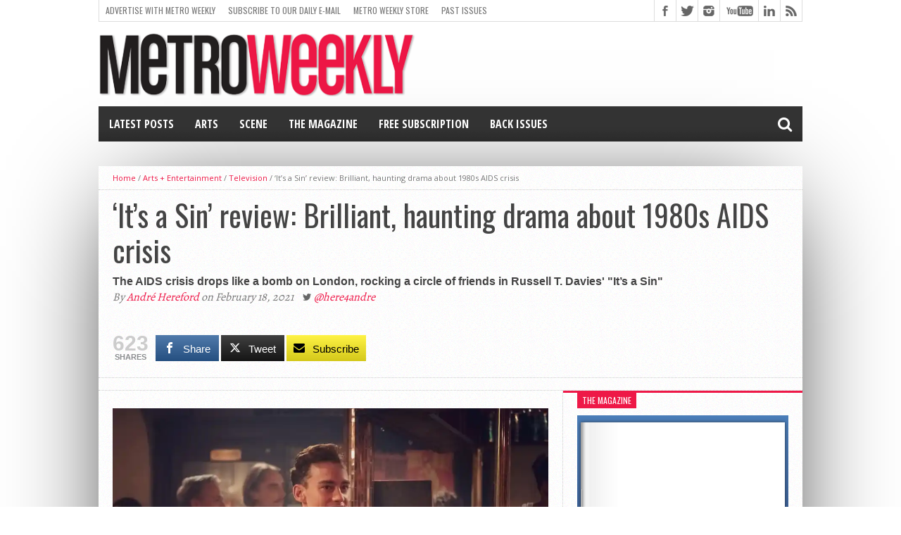

--- FILE ---
content_type: text/html; charset=UTF-8
request_url: https://www.metroweekly.com/2021/02/its-a-sin-review-brilliant-haunting-drama-about-1980s-aids-crisis/
body_size: 46975
content:
<!DOCTYPE html>
<html lang="en-US">
<head>
<meta charset="UTF-8" >
<meta name="viewport" content="width=device-width, initial-scale=1, maximum-scale=1" />
<!-- FACEBOOk INSTANT PUBLISHER -->
<meta property="fb:pages" content="20219882434" />
<meta property="fb:app_id" content="125978700907901" />
<!-- FlexOffers Verification code -->
<meta name="fo-verify" content="4925808e-8298-409e-818a-407069f0473f" />

<!-- MW CUSTOM -->
<meta property="og:image" content="https://www.metroweekly.com/wp-content/uploads/2021/02/BOY_101_BB_2378.jpg" />

<!--[if lt IE 9]>
<link rel="stylesheet" type="text/css" href="https://www.metroweekly.com/wp-content/themes/hottopix/css/iecss.css" />
<![endif]-->
<link rel="shortcut icon" href="https://www.metroweekly.com/wp-content/uploads/2014/03/blackBlockLogo.png" /><link rel="alternate" type="application/rss+xml" title="RSS 2.0" href="https://www.metroweekly.com/feed/" />
<link rel="alternate" type="text/xml" title="RSS .92" href="https://www.metroweekly.com/feed/rss/" />
<link rel="alternate" type="application/atom+xml" title="Atom 0.3" href="https://www.metroweekly.com/feed/atom/" />
<link rel="pingback" href="https://www.metroweekly.com/xmlrpc.php" />

<meta name='robots' content='index, follow, max-image-preview:large, max-snippet:-1, max-video-preview:-1' />

<!-- Twitter Card generated by MashShare 4.0.47 - https://www.mashshare.net -->
<meta property="og:image:width" content="736" />
<meta property="og:image:height" content="491" />
<meta name="twitter:card" content="summary_large_image">
<meta name="twitter:title" content="‘It’s a Sin’ review: Brilliant, haunting drama about 1980s AIDS crisis">
<meta name="twitter:description" content="The AIDS crisis drops like a bomb on 1980s London, rocking a circle of friends in Russell T. Davies' &quot;It’s a Sin&quot;">
<meta name="twitter:image" content="https://www.metroweekly.com/wp-content/uploads/2021/02/BOY_101_BB_2378.jpg">
<meta name="twitter:site" content="@metroweekly">
<meta name="twitter:creator" content="@here4andre">
<!-- Twitter Card generated by MashShare 4.0.47 - https://www.mashshare.net -->


	<!-- This site is optimized with the Yoast SEO Premium plugin v26.8 (Yoast SEO v26.8) - https://yoast.com/product/yoast-seo-premium-wordpress/ -->
	<title>&#039;It&#039;s a Sin&#039; review: Brilliant, haunting drama about the AIDS crisis</title>
	<meta name="description" content="HIV/AIDS epidemic drops like a bomb on London, rocking a circle of friends in Russell T. Davies&#039; &quot;It’s a Sin.&quot;" />
	<link rel="canonical" href="https://www.metroweekly.com/2021/02/its-a-sin-review-brilliant-haunting-drama-about-1980s-aids-crisis/" />
	<meta property="og:locale" content="en_US" />
	<meta property="og:type" content="article" />
	<meta property="og:title" content="&#039;It&#039;s a Sin&#039; review: Brilliant, haunting drama about 1980s AIDS crisis" />
	<meta property="og:description" content="HIV/AIDS epidemic drops like a bomb on London, rocking a circle of friends in Russell T. Davies&#039; &quot;It’s a Sin.&quot;" />
	<meta property="og:url" content="https://www.metroweekly.com/2021/02/its-a-sin-review-brilliant-haunting-drama-about-1980s-aids-crisis/" />
	<meta property="og:site_name" content="Metro Weekly" />
	<meta property="article:publisher" content="https://www.facebook.com/MetroWeekly" />
	<meta property="article:published_time" content="2021-02-18T17:53:18+00:00" />
	<meta property="article:modified_time" content="2021-02-22T16:04:15+00:00" />
	<meta property="og:image" content="https://i0.wp.com/www.metroweekly.com/wp-content/uploads/2021/02/BOY_101_BB_2378.jpg?fit=736%2C491&ssl=1" />
	<meta property="og:image:width" content="736" />
	<meta property="og:image:height" content="491" />
	<meta property="og:image:type" content="image/jpeg" />
	<meta name="author" content="André Hereford" />
	<meta name="twitter:card" content="summary_large_image" />
	<meta name="twitter:creator" content="@here4andre" />
	<meta name="twitter:site" content="@metroweekly" />
	<meta name="twitter:label1" content="Written by" />
	<meta name="twitter:data1" content="André Hereford" />
	<meta name="twitter:label2" content="Est. reading time" />
	<meta name="twitter:data2" content="3 minutes" />
	<script type="application/ld+json" class="yoast-schema-graph">{"@context":"https://schema.org","@graph":[{"@type":"Article","@id":"https://www.metroweekly.com/2021/02/its-a-sin-review-brilliant-haunting-drama-about-1980s-aids-crisis/#article","isPartOf":{"@id":"https://www.metroweekly.com/2021/02/its-a-sin-review-brilliant-haunting-drama-about-1980s-aids-crisis/"},"author":{"name":"André Hereford","@id":"https://www.metroweekly.com/#/schema/person/4e9ea9f491cda74507a1a1ccf561836a"},"headline":"&#8216;It&#8217;s a Sin&#8217; review: Brilliant, haunting drama about 1980s AIDS crisis","datePublished":"2021-02-18T17:53:18+00:00","dateModified":"2021-02-22T16:04:15+00:00","mainEntityOfPage":{"@id":"https://www.metroweekly.com/2021/02/its-a-sin-review-brilliant-haunting-drama-about-1980s-aids-crisis/"},"wordCount":689,"publisher":{"@id":"https://www.metroweekly.com/#organization"},"image":{"@id":"https://www.metroweekly.com/2021/02/its-a-sin-review-brilliant-haunting-drama-about-1980s-aids-crisis/#primaryimage"},"thumbnailUrl":"https://i0.wp.com/www.metroweekly.com/wp-content/uploads/2021/02/BOY_101_BB_2378.jpg?fit=736%2C491&ssl=1","keywords":["aids","amari douglas","callum scott howells","featured","gay","hbo","hbo max","hiv","it's a sin","london","olly alexander","queer as folk","Russell T. Davies","television","ticker","years &amp; years"],"articleSection":["Television"],"inLanguage":"en-US","copyrightYear":"2021","copyrightHolder":{"@id":"https://www.metroweekly.com/#organization"}},{"@type":"WebPage","@id":"https://www.metroweekly.com/2021/02/its-a-sin-review-brilliant-haunting-drama-about-1980s-aids-crisis/","url":"https://www.metroweekly.com/2021/02/its-a-sin-review-brilliant-haunting-drama-about-1980s-aids-crisis/","name":"'It's a Sin' review: Brilliant, haunting drama about the AIDS crisis","isPartOf":{"@id":"https://www.metroweekly.com/#website"},"primaryImageOfPage":{"@id":"https://www.metroweekly.com/2021/02/its-a-sin-review-brilliant-haunting-drama-about-1980s-aids-crisis/#primaryimage"},"image":{"@id":"https://www.metroweekly.com/2021/02/its-a-sin-review-brilliant-haunting-drama-about-1980s-aids-crisis/#primaryimage"},"thumbnailUrl":"https://i0.wp.com/www.metroweekly.com/wp-content/uploads/2021/02/BOY_101_BB_2378.jpg?fit=736%2C491&ssl=1","datePublished":"2021-02-18T17:53:18+00:00","dateModified":"2021-02-22T16:04:15+00:00","description":"HIV/AIDS epidemic drops like a bomb on London, rocking a circle of friends in Russell T. Davies' \"It’s a Sin.\"","breadcrumb":{"@id":"https://www.metroweekly.com/2021/02/its-a-sin-review-brilliant-haunting-drama-about-1980s-aids-crisis/#breadcrumb"},"inLanguage":"en-US","potentialAction":[{"@type":"ReadAction","target":["https://www.metroweekly.com/2021/02/its-a-sin-review-brilliant-haunting-drama-about-1980s-aids-crisis/"]}]},{"@type":"ImageObject","inLanguage":"en-US","@id":"https://www.metroweekly.com/2021/02/its-a-sin-review-brilliant-haunting-drama-about-1980s-aids-crisis/#primaryimage","url":"https://i0.wp.com/www.metroweekly.com/wp-content/uploads/2021/02/BOY_101_BB_2378.jpg?fit=736%2C491&ssl=1","contentUrl":"https://i0.wp.com/www.metroweekly.com/wp-content/uploads/2021/02/BOY_101_BB_2378.jpg?fit=736%2C491&ssl=1","width":736,"height":491,"caption":"It's a Sin -- Photo: HBO Max"},{"@type":"BreadcrumbList","@id":"https://www.metroweekly.com/2021/02/its-a-sin-review-brilliant-haunting-drama-about-1980s-aids-crisis/#breadcrumb","itemListElement":[{"@type":"ListItem","position":1,"name":"Home","item":"https://www.metroweekly.com/"},{"@type":"ListItem","position":2,"name":"&#8216;It&#8217;s a Sin&#8217; review: Brilliant, haunting drama about 1980s AIDS crisis"}]},{"@type":"WebSite","@id":"https://www.metroweekly.com/#website","url":"https://www.metroweekly.com/","name":"Metro Weekly","description":"LGBTQ news, arts, politics, culture and nightlife","publisher":{"@id":"https://www.metroweekly.com/#organization"},"potentialAction":[{"@type":"SearchAction","target":{"@type":"EntryPoint","urlTemplate":"https://www.metroweekly.com/?s={search_term_string}"},"query-input":{"@type":"PropertyValueSpecification","valueRequired":true,"valueName":"search_term_string"}}],"inLanguage":"en-US"},{"@type":"Organization","@id":"https://www.metroweekly.com/#organization","name":"Jansi, LLC / Metro Weekly","url":"https://www.metroweekly.com/","logo":{"@type":"ImageObject","inLanguage":"en-US","@id":"https://www.metroweekly.com/#/schema/logo/image/","url":"https://www.metroweekly.com/wp-content/uploads/2015/10/squareLogo_black.jpg","contentUrl":"https://www.metroweekly.com/wp-content/uploads/2015/10/squareLogo_black.jpg","width":960,"height":960,"caption":"Jansi, LLC / Metro Weekly"},"image":{"@id":"https://www.metroweekly.com/#/schema/logo/image/"},"sameAs":["https://www.facebook.com/MetroWeekly","https://x.com/metroweekly","https://instagram.com/metroweekly/","https://www.linkedin.com/company/metro-weekly","https://www.pinterest.com/metroweekly","https://www.youtube.com/user/MetroWeekly","https://en.wikipedia.org/wiki/Metro_Weekly"]},{"@type":"Person","@id":"https://www.metroweekly.com/#/schema/person/4e9ea9f491cda74507a1a1ccf561836a","name":"André Hereford","image":{"@type":"ImageObject","inLanguage":"en-US","@id":"https://www.metroweekly.com/#/schema/person/image/","url":"https://secure.gravatar.com/avatar/139cc35db3be6650a8392199614b2c3dc394a4d4a62a22eb295b103d4c8627ee?s=96&d=mm&r=g","contentUrl":"https://secure.gravatar.com/avatar/139cc35db3be6650a8392199614b2c3dc394a4d4a62a22eb295b103d4c8627ee?s=96&d=mm&r=g","caption":"André Hereford"},"description":"André Hereford covers arts and entertainment for Metro Weekly. He can be reached at ahereford@metroweekly.com. Follow him on Twitter at @here4andre.","sameAs":["https://x.com/here4andre"],"url":"https://www.metroweekly.com/author/ahereford/"}]}</script>
	<!-- / Yoast SEO Premium plugin. -->


<link rel='dns-prefetch' href='//www.metroweekly.com' />
<link rel='dns-prefetch' href='//a.omappapi.com' />
<link rel='dns-prefetch' href='//www.googletagmanager.com' />
<link rel='dns-prefetch' href='//stats.wp.com' />
<link rel='dns-prefetch' href='//maxcdn.bootstrapcdn.com' />
<link rel='dns-prefetch' href='//netdna.bootstrapcdn.com' />
<link rel='preconnect' href='//i0.wp.com' />
<link rel='preconnect' href='//c0.wp.com' />
<link rel="alternate" type="application/rss+xml" title="Metro Weekly &raquo; Feed" href="https://www.metroweekly.com/feed/" />
<link rel="alternate" type="application/rss+xml" title="Metro Weekly &raquo; Comments Feed" href="https://www.metroweekly.com/comments/feed/" />
<link rel="alternate" title="oEmbed (JSON)" type="application/json+oembed" href="https://www.metroweekly.com/wp-json/oembed/1.0/embed?url=https%3A%2F%2Fwww.metroweekly.com%2F2021%2F02%2Fits-a-sin-review-brilliant-haunting-drama-about-1980s-aids-crisis%2F" />
<link rel="alternate" title="oEmbed (XML)" type="text/xml+oembed" href="https://www.metroweekly.com/wp-json/oembed/1.0/embed?url=https%3A%2F%2Fwww.metroweekly.com%2F2021%2F02%2Fits-a-sin-review-brilliant-haunting-drama-about-1980s-aids-crisis%2F&#038;format=xml" />
<style id='wp-img-auto-sizes-contain-inline-css' type='text/css'>
img:is([sizes=auto i],[sizes^="auto," i]){contain-intrinsic-size:3000px 1500px}
/*# sourceURL=wp-img-auto-sizes-contain-inline-css */
</style>
<link rel='stylesheet' id='sbi_styles-css' href='https://www.metroweekly.com/wp-content/plugins/instagram-feed/css/sbi-styles.css?ver=6.10.0' type='text/css' media='all' />
<style id='wp-emoji-styles-inline-css' type='text/css'>

	img.wp-smiley, img.emoji {
		display: inline !important;
		border: none !important;
		box-shadow: none !important;
		height: 1em !important;
		width: 1em !important;
		margin: 0 0.07em !important;
		vertical-align: -0.1em !important;
		background: none !important;
		padding: 0 !important;
	}
/*# sourceURL=wp-emoji-styles-inline-css */
</style>
<style id='wp-block-library-inline-css' type='text/css'>
:root{
  --wp-block-synced-color:#7a00df;
  --wp-block-synced-color--rgb:122, 0, 223;
  --wp-bound-block-color:var(--wp-block-synced-color);
  --wp-editor-canvas-background:#ddd;
  --wp-admin-theme-color:#007cba;
  --wp-admin-theme-color--rgb:0, 124, 186;
  --wp-admin-theme-color-darker-10:#006ba1;
  --wp-admin-theme-color-darker-10--rgb:0, 107, 160.5;
  --wp-admin-theme-color-darker-20:#005a87;
  --wp-admin-theme-color-darker-20--rgb:0, 90, 135;
  --wp-admin-border-width-focus:2px;
}
@media (min-resolution:192dpi){
  :root{
    --wp-admin-border-width-focus:1.5px;
  }
}
.wp-element-button{
  cursor:pointer;
}

:root .has-very-light-gray-background-color{
  background-color:#eee;
}
:root .has-very-dark-gray-background-color{
  background-color:#313131;
}
:root .has-very-light-gray-color{
  color:#eee;
}
:root .has-very-dark-gray-color{
  color:#313131;
}
:root .has-vivid-green-cyan-to-vivid-cyan-blue-gradient-background{
  background:linear-gradient(135deg, #00d084, #0693e3);
}
:root .has-purple-crush-gradient-background{
  background:linear-gradient(135deg, #34e2e4, #4721fb 50%, #ab1dfe);
}
:root .has-hazy-dawn-gradient-background{
  background:linear-gradient(135deg, #faaca8, #dad0ec);
}
:root .has-subdued-olive-gradient-background{
  background:linear-gradient(135deg, #fafae1, #67a671);
}
:root .has-atomic-cream-gradient-background{
  background:linear-gradient(135deg, #fdd79a, #004a59);
}
:root .has-nightshade-gradient-background{
  background:linear-gradient(135deg, #330968, #31cdcf);
}
:root .has-midnight-gradient-background{
  background:linear-gradient(135deg, #020381, #2874fc);
}
:root{
  --wp--preset--font-size--normal:16px;
  --wp--preset--font-size--huge:42px;
}

.has-regular-font-size{
  font-size:1em;
}

.has-larger-font-size{
  font-size:2.625em;
}

.has-normal-font-size{
  font-size:var(--wp--preset--font-size--normal);
}

.has-huge-font-size{
  font-size:var(--wp--preset--font-size--huge);
}

.has-text-align-center{
  text-align:center;
}

.has-text-align-left{
  text-align:left;
}

.has-text-align-right{
  text-align:right;
}

.has-fit-text{
  white-space:nowrap !important;
}

#end-resizable-editor-section{
  display:none;
}

.aligncenter{
  clear:both;
}

.items-justified-left{
  justify-content:flex-start;
}

.items-justified-center{
  justify-content:center;
}

.items-justified-right{
  justify-content:flex-end;
}

.items-justified-space-between{
  justify-content:space-between;
}

.screen-reader-text{
  border:0;
  clip-path:inset(50%);
  height:1px;
  margin:-1px;
  overflow:hidden;
  padding:0;
  position:absolute;
  width:1px;
  word-wrap:normal !important;
}

.screen-reader-text:focus{
  background-color:#ddd;
  clip-path:none;
  color:#444;
  display:block;
  font-size:1em;
  height:auto;
  left:5px;
  line-height:normal;
  padding:15px 23px 14px;
  text-decoration:none;
  top:5px;
  width:auto;
  z-index:100000;
}
html :where(.has-border-color){
  border-style:solid;
}

html :where([style*=border-top-color]){
  border-top-style:solid;
}

html :where([style*=border-right-color]){
  border-right-style:solid;
}

html :where([style*=border-bottom-color]){
  border-bottom-style:solid;
}

html :where([style*=border-left-color]){
  border-left-style:solid;
}

html :where([style*=border-width]){
  border-style:solid;
}

html :where([style*=border-top-width]){
  border-top-style:solid;
}

html :where([style*=border-right-width]){
  border-right-style:solid;
}

html :where([style*=border-bottom-width]){
  border-bottom-style:solid;
}

html :where([style*=border-left-width]){
  border-left-style:solid;
}
html :where(img[class*=wp-image-]){
  height:auto;
  max-width:100%;
}
:where(figure){
  margin:0 0 1em;
}

html :where(.is-position-sticky){
  --wp-admin--admin-bar--position-offset:var(--wp-admin--admin-bar--height, 0px);
}

@media screen and (max-width:600px){
  html :where(.is-position-sticky){
    --wp-admin--admin-bar--position-offset:0px;
  }
}

/*# sourceURL=wp-block-library-inline-css */
</style><style id='global-styles-inline-css' type='text/css'>
:root{--wp--preset--aspect-ratio--square: 1;--wp--preset--aspect-ratio--4-3: 4/3;--wp--preset--aspect-ratio--3-4: 3/4;--wp--preset--aspect-ratio--3-2: 3/2;--wp--preset--aspect-ratio--2-3: 2/3;--wp--preset--aspect-ratio--16-9: 16/9;--wp--preset--aspect-ratio--9-16: 9/16;--wp--preset--color--black: #000000;--wp--preset--color--cyan-bluish-gray: #abb8c3;--wp--preset--color--white: #ffffff;--wp--preset--color--pale-pink: #f78da7;--wp--preset--color--vivid-red: #cf2e2e;--wp--preset--color--luminous-vivid-orange: #ff6900;--wp--preset--color--luminous-vivid-amber: #fcb900;--wp--preset--color--light-green-cyan: #7bdcb5;--wp--preset--color--vivid-green-cyan: #00d084;--wp--preset--color--pale-cyan-blue: #8ed1fc;--wp--preset--color--vivid-cyan-blue: #0693e3;--wp--preset--color--vivid-purple: #9b51e0;--wp--preset--gradient--vivid-cyan-blue-to-vivid-purple: linear-gradient(135deg,rgb(6,147,227) 0%,rgb(155,81,224) 100%);--wp--preset--gradient--light-green-cyan-to-vivid-green-cyan: linear-gradient(135deg,rgb(122,220,180) 0%,rgb(0,208,130) 100%);--wp--preset--gradient--luminous-vivid-amber-to-luminous-vivid-orange: linear-gradient(135deg,rgb(252,185,0) 0%,rgb(255,105,0) 100%);--wp--preset--gradient--luminous-vivid-orange-to-vivid-red: linear-gradient(135deg,rgb(255,105,0) 0%,rgb(207,46,46) 100%);--wp--preset--gradient--very-light-gray-to-cyan-bluish-gray: linear-gradient(135deg,rgb(238,238,238) 0%,rgb(169,184,195) 100%);--wp--preset--gradient--cool-to-warm-spectrum: linear-gradient(135deg,rgb(74,234,220) 0%,rgb(151,120,209) 20%,rgb(207,42,186) 40%,rgb(238,44,130) 60%,rgb(251,105,98) 80%,rgb(254,248,76) 100%);--wp--preset--gradient--blush-light-purple: linear-gradient(135deg,rgb(255,206,236) 0%,rgb(152,150,240) 100%);--wp--preset--gradient--blush-bordeaux: linear-gradient(135deg,rgb(254,205,165) 0%,rgb(254,45,45) 50%,rgb(107,0,62) 100%);--wp--preset--gradient--luminous-dusk: linear-gradient(135deg,rgb(255,203,112) 0%,rgb(199,81,192) 50%,rgb(65,88,208) 100%);--wp--preset--gradient--pale-ocean: linear-gradient(135deg,rgb(255,245,203) 0%,rgb(182,227,212) 50%,rgb(51,167,181) 100%);--wp--preset--gradient--electric-grass: linear-gradient(135deg,rgb(202,248,128) 0%,rgb(113,206,126) 100%);--wp--preset--gradient--midnight: linear-gradient(135deg,rgb(2,3,129) 0%,rgb(40,116,252) 100%);--wp--preset--font-size--small: 13px;--wp--preset--font-size--medium: 20px;--wp--preset--font-size--large: 36px;--wp--preset--font-size--x-large: 42px;--wp--preset--spacing--20: 0.44rem;--wp--preset--spacing--30: 0.67rem;--wp--preset--spacing--40: 1rem;--wp--preset--spacing--50: 1.5rem;--wp--preset--spacing--60: 2.25rem;--wp--preset--spacing--70: 3.38rem;--wp--preset--spacing--80: 5.06rem;--wp--preset--shadow--natural: 6px 6px 9px rgba(0, 0, 0, 0.2);--wp--preset--shadow--deep: 12px 12px 50px rgba(0, 0, 0, 0.4);--wp--preset--shadow--sharp: 6px 6px 0px rgba(0, 0, 0, 0.2);--wp--preset--shadow--outlined: 6px 6px 0px -3px rgb(255, 255, 255), 6px 6px rgb(0, 0, 0);--wp--preset--shadow--crisp: 6px 6px 0px rgb(0, 0, 0);}:where(.is-layout-flex){gap: 0.5em;}:where(.is-layout-grid){gap: 0.5em;}body .is-layout-flex{display: flex;}.is-layout-flex{flex-wrap: wrap;align-items: center;}.is-layout-flex > :is(*, div){margin: 0;}body .is-layout-grid{display: grid;}.is-layout-grid > :is(*, div){margin: 0;}:where(.wp-block-columns.is-layout-flex){gap: 2em;}:where(.wp-block-columns.is-layout-grid){gap: 2em;}:where(.wp-block-post-template.is-layout-flex){gap: 1.25em;}:where(.wp-block-post-template.is-layout-grid){gap: 1.25em;}.has-black-color{color: var(--wp--preset--color--black) !important;}.has-cyan-bluish-gray-color{color: var(--wp--preset--color--cyan-bluish-gray) !important;}.has-white-color{color: var(--wp--preset--color--white) !important;}.has-pale-pink-color{color: var(--wp--preset--color--pale-pink) !important;}.has-vivid-red-color{color: var(--wp--preset--color--vivid-red) !important;}.has-luminous-vivid-orange-color{color: var(--wp--preset--color--luminous-vivid-orange) !important;}.has-luminous-vivid-amber-color{color: var(--wp--preset--color--luminous-vivid-amber) !important;}.has-light-green-cyan-color{color: var(--wp--preset--color--light-green-cyan) !important;}.has-vivid-green-cyan-color{color: var(--wp--preset--color--vivid-green-cyan) !important;}.has-pale-cyan-blue-color{color: var(--wp--preset--color--pale-cyan-blue) !important;}.has-vivid-cyan-blue-color{color: var(--wp--preset--color--vivid-cyan-blue) !important;}.has-vivid-purple-color{color: var(--wp--preset--color--vivid-purple) !important;}.has-black-background-color{background-color: var(--wp--preset--color--black) !important;}.has-cyan-bluish-gray-background-color{background-color: var(--wp--preset--color--cyan-bluish-gray) !important;}.has-white-background-color{background-color: var(--wp--preset--color--white) !important;}.has-pale-pink-background-color{background-color: var(--wp--preset--color--pale-pink) !important;}.has-vivid-red-background-color{background-color: var(--wp--preset--color--vivid-red) !important;}.has-luminous-vivid-orange-background-color{background-color: var(--wp--preset--color--luminous-vivid-orange) !important;}.has-luminous-vivid-amber-background-color{background-color: var(--wp--preset--color--luminous-vivid-amber) !important;}.has-light-green-cyan-background-color{background-color: var(--wp--preset--color--light-green-cyan) !important;}.has-vivid-green-cyan-background-color{background-color: var(--wp--preset--color--vivid-green-cyan) !important;}.has-pale-cyan-blue-background-color{background-color: var(--wp--preset--color--pale-cyan-blue) !important;}.has-vivid-cyan-blue-background-color{background-color: var(--wp--preset--color--vivid-cyan-blue) !important;}.has-vivid-purple-background-color{background-color: var(--wp--preset--color--vivid-purple) !important;}.has-black-border-color{border-color: var(--wp--preset--color--black) !important;}.has-cyan-bluish-gray-border-color{border-color: var(--wp--preset--color--cyan-bluish-gray) !important;}.has-white-border-color{border-color: var(--wp--preset--color--white) !important;}.has-pale-pink-border-color{border-color: var(--wp--preset--color--pale-pink) !important;}.has-vivid-red-border-color{border-color: var(--wp--preset--color--vivid-red) !important;}.has-luminous-vivid-orange-border-color{border-color: var(--wp--preset--color--luminous-vivid-orange) !important;}.has-luminous-vivid-amber-border-color{border-color: var(--wp--preset--color--luminous-vivid-amber) !important;}.has-light-green-cyan-border-color{border-color: var(--wp--preset--color--light-green-cyan) !important;}.has-vivid-green-cyan-border-color{border-color: var(--wp--preset--color--vivid-green-cyan) !important;}.has-pale-cyan-blue-border-color{border-color: var(--wp--preset--color--pale-cyan-blue) !important;}.has-vivid-cyan-blue-border-color{border-color: var(--wp--preset--color--vivid-cyan-blue) !important;}.has-vivid-purple-border-color{border-color: var(--wp--preset--color--vivid-purple) !important;}.has-vivid-cyan-blue-to-vivid-purple-gradient-background{background: var(--wp--preset--gradient--vivid-cyan-blue-to-vivid-purple) !important;}.has-light-green-cyan-to-vivid-green-cyan-gradient-background{background: var(--wp--preset--gradient--light-green-cyan-to-vivid-green-cyan) !important;}.has-luminous-vivid-amber-to-luminous-vivid-orange-gradient-background{background: var(--wp--preset--gradient--luminous-vivid-amber-to-luminous-vivid-orange) !important;}.has-luminous-vivid-orange-to-vivid-red-gradient-background{background: var(--wp--preset--gradient--luminous-vivid-orange-to-vivid-red) !important;}.has-very-light-gray-to-cyan-bluish-gray-gradient-background{background: var(--wp--preset--gradient--very-light-gray-to-cyan-bluish-gray) !important;}.has-cool-to-warm-spectrum-gradient-background{background: var(--wp--preset--gradient--cool-to-warm-spectrum) !important;}.has-blush-light-purple-gradient-background{background: var(--wp--preset--gradient--blush-light-purple) !important;}.has-blush-bordeaux-gradient-background{background: var(--wp--preset--gradient--blush-bordeaux) !important;}.has-luminous-dusk-gradient-background{background: var(--wp--preset--gradient--luminous-dusk) !important;}.has-pale-ocean-gradient-background{background: var(--wp--preset--gradient--pale-ocean) !important;}.has-electric-grass-gradient-background{background: var(--wp--preset--gradient--electric-grass) !important;}.has-midnight-gradient-background{background: var(--wp--preset--gradient--midnight) !important;}.has-small-font-size{font-size: var(--wp--preset--font-size--small) !important;}.has-medium-font-size{font-size: var(--wp--preset--font-size--medium) !important;}.has-large-font-size{font-size: var(--wp--preset--font-size--large) !important;}.has-x-large-font-size{font-size: var(--wp--preset--font-size--x-large) !important;}
/*# sourceURL=global-styles-inline-css */
</style>
<style id='core-block-supports-inline-css' type='text/css'>
/**
 * Core styles: block-supports
 */

/*# sourceURL=core-block-supports-inline-css */
</style>

<style id='classic-theme-styles-inline-css' type='text/css'>
/**
 * These rules are needed for backwards compatibility.
 * They should match the button element rules in the base theme.json file.
 */
.wp-block-button__link {
	color: #ffffff;
	background-color: #32373c;
	border-radius: 9999px; /* 100% causes an oval, but any explicit but really high value retains the pill shape. */

	/* This needs a low specificity so it won't override the rules from the button element if defined in theme.json. */
	box-shadow: none;
	text-decoration: none;

	/* The extra 2px are added to size solids the same as the outline versions.*/
	padding: calc(0.667em + 2px) calc(1.333em + 2px);

	font-size: 1.125em;
}

.wp-block-file__button {
	background: #32373c;
	color: #ffffff;
	text-decoration: none;
}

/*# sourceURL=/wp-includes/css/classic-themes.css */
</style>
<link rel='stylesheet' id='awsm-ead-public-css' href='https://www.metroweekly.com/wp-content/plugins/embed-any-document/css/embed-public.min.css?ver=2.7.12' type='text/css' media='all' />
<link rel='stylesheet' id='mashsb-styles-css' href='https://www.metroweekly.com/wp-content/plugins/mashsharer/assets/css/mashsb.min.css?ver=4.0.47' type='text/css' media='all' />
<style id='mashsb-styles-inline-css' type='text/css'>
.mashsb-count {color:#cccccc;}.mashsb-buttons a {
        background-image: -webkit-linear-gradient(bottom,rgba(0, 0, 0, 0.17) 0%,rgba(255, 255, 255, 0.17) 100%);
        background-image: -moz-linear-gradient(bottom,rgba(0, 0, 0, 0.17) 0%,rgba(255, 255, 255, 0.17) 100%);
        background-image: linear-gradient(bottom,rgba(0,0,0,.17) 0%,rgba(255,255,255,.17) 100%);}@media only screen and (min-width:568px){.mashsb-buttons a {min-width: 70px;}}
/*# sourceURL=mashsb-styles-inline-css */
</style>
<link rel='stylesheet' id='cff-css' href='https://www.metroweekly.com/wp-content/plugins/custom-facebook-feed/assets/css/cff-style.min.css?ver=4.3.4' type='text/css' media='all' />
<link rel='stylesheet' id='sb-font-awesome-css' href='https://maxcdn.bootstrapcdn.com/font-awesome/4.7.0/css/font-awesome.min.css?ver=6.9' type='text/css' media='all' />
<link rel='stylesheet' id='crp-style-grid-css' href='https://www.metroweekly.com/wp-content/plugins/contextual-related-posts-pro/css/grid.min.css?ver=4.1.0' type='text/css' media='all' />
<style id='crp-style-grid-inline-css' type='text/css'>

			.crp_related.crp-grid ul li a.crp_link {
				grid-template-rows: 150px auto;
			}
			.crp_related.crp-grid ul {
				grid-template-columns: repeat(auto-fill, minmax(150px, 1fr));
			}
			
/*# sourceURL=crp-style-grid-inline-css */
</style>
<link rel='stylesheet' id='mvp-style-css' href='https://www.metroweekly.com/wp-content/themes/hottopix/style.css?ver=6.9' type='text/css' media='all' />
<link rel='stylesheet' id='reset-css' href='https://www.metroweekly.com/wp-content/themes/hottopix/css/reset.css?ver=6.9' type='text/css' media='all' />
<link rel='stylesheet' id='mvp-fontawesome-css' href='https://netdna.bootstrapcdn.com/font-awesome/4.4.0/css/font-awesome.css?ver=6.9' type='text/css' media='all' />
<link rel='stylesheet' id='media-queries-css' href='https://www.metroweekly.com/wp-content/themes/hottopix/css/media-queries.css?ver=6.9' type='text/css' media='all' />
<link rel='stylesheet' id='popular-widget-css' href='https://www.metroweekly.com/wp-content/plugins/popular-widget/_css/pop-widget.css?ver=1.7.0' type='text/css' media='all' />
<script type="text/javascript" src="https://c0.wp.com/c/6.9/wp-includes/js/jquery/jquery.js" id="jquery-core-js"></script>
<script type="text/javascript" src="https://c0.wp.com/c/6.9/wp-includes/js/jquery/jquery-migrate.js" id="jquery-migrate-js"></script>
<script type="text/javascript" id="mashsb-js-extra">
/* <![CDATA[ */
var mashsb = {"shares":"623","round_shares":"1","animate_shares":"0","dynamic_buttons":"0","share_url":"https://www.metroweekly.com/2021/02/its-a-sin-review-brilliant-haunting-drama-about-1980s-aids-crisis/","title":"%E2%80%98It%E2%80%99s+a+Sin%E2%80%99+review%3A+Brilliant%2C+haunting+drama+about+1980s+AIDS+crisis","image":"https://www.metroweekly.com/wp-content/uploads/2021/02/BOY_101_BB_2378.jpg","desc":"The AIDS crisis drops like a bomb on 1980s London, rocking a circle of friends in Russell T. Davies' \"It\u2019s a Sin\"","hashtag":"metroweekly","subscribe":"link","subscribe_url":"https://www.metroweekly.com/subscribe","activestatus":"1","singular":"1","twitter_popup":"1","refresh":"0","nonce":"913988a7c4","postid":"193545","servertime":"1769215886","ajaxurl":"https://www.metroweekly.com/wp-admin/admin-ajax.php"};
//# sourceURL=mashsb-js-extra
/* ]]> */
</script>
<script type="text/javascript" src="https://www.metroweekly.com/wp-content/plugins/mashsharer/assets/js/mashsb.min.js?ver=4.0.47" id="mashsb-js"></script>

<!-- Google tag (gtag.js) snippet added by Site Kit -->
<!-- Google Analytics snippet added by Site Kit -->
<script type="text/javascript" src="https://www.googletagmanager.com/gtag/js?id=G-DKLQ9L34VW" id="google_gtagjs-js" async></script>
<script type="text/javascript" id="google_gtagjs-js-after">
/* <![CDATA[ */
window.dataLayer = window.dataLayer || [];function gtag(){dataLayer.push(arguments);}
gtag("set","linker",{"domains":["www.metroweekly.com"]});
gtag("js", new Date());
gtag("set", "developer_id.dZTNiMT", true);
gtag("config", "G-DKLQ9L34VW", {"googlesitekit_post_date":"20210218","googlesitekit_post_categories":"Television","googlesitekit_post_author":"Andr\u00e9 Hereford"});
//# sourceURL=google_gtagjs-js-after
/* ]]> */
</script>
<link rel="https://api.w.org/" href="https://www.metroweekly.com/wp-json/" /><link rel="alternate" title="JSON" type="application/json" href="https://www.metroweekly.com/wp-json/wp/v2/posts/193545" /><link rel="EditURI" type="application/rsd+xml" title="RSD" href="https://www.metroweekly.com/xmlrpc.php?rsd" />
<link rel='shortlink' href='https://www.metroweekly.com/?p=193545' />
		<meta property="fb:pages" content="20219882434" />
		<meta name="generator" content="Site Kit by Google 1.170.0" />	<style>img#wpstats{display:none}</style>
		



<style type='text/css'>

@import url(https://fonts.googleapis.com/css?family=Open+Sans:400,600,700|Open+Sans+Condensed:300,700|Oswald:300,400,700|Alegreya:400|Open+Sans+Condensed:100,200,300,400,500,600,700,800,900|Oswald:100,200,300,400,500,600,700,800,900|Oswald:100,200,300,400,500,600,700,800,900&subset=latin,latin-ext,cyrillic,cyrillic-ext,greek-ext,greek,vietnamese);

#main-nav .menu li a,
#main-nav .menu li ul li a {
	font-family: 'Open Sans Condensed', sans-serif;
	}

.main-text h1,
.sub-text h2 {
	font-family: 'Oswald', sans-serif;
	}

.home-widget .cat-dark-text h2,
.home-widget .category-light h2 a,
.sidebar-small-widget .category-light h2 a,
ul.home-carousel li h2,
h1.headline,
h1.headline-page,
.prev-post a,
.next-post a,
.related-text a,
#post-404 h1,
h3.cat-header,
.archive-text h2 a,
.archive-text-noimg h2 a,
ul.widget-buzz li h2 a,
.sidebar-widget .cat-dark-text h2,
.sidebar-widget .category-light h2 a,
.footer-widget .category-light h2 a {
	font-family: 'Oswald', sans-serif;
	}

#logo-wrapper,
#logo-small {
	height: 105px;
	}

#main-nav .menu li:hover ul li a {
	background: #333333;
	}

#main-nav .menu li:hover ul li a:hover {
	background: #ee1847;
	}

#main-nav .menu li:hover,
#main-nav .menu li a:hover,
#main-nav .menu li.current-menu-item,
#main-nav .menu li.current-post-parent {
	background: #ee1847 url(https://www.metroweekly.com/wp-content/themes/hottopix/images/menu-fade.png) repeat-x bottom;
	}

.woocommerce .widget_price_filter .ui-slider .ui-slider-handle,
.woocommerce span.onsale,
.woocommerce #respond input#submit.alt,
.woocommerce a.button.alt,
.woocommerce button.button.alt,
.woocommerce input.button.alt,
.woocommerce #respond input#submit.alt:hover,
.woocommerce a.button.alt:hover,
.woocommerce button.button.alt:hover,
.woocommerce input.button.alt:hover {
	background-color: #ee1847;
	}

.woocommerce #respond input#submit.alt:hover,
.woocommerce a.button.alt:hover,
.woocommerce button.button.alt:hover,
.woocommerce input.button.alt:hover {
	opacity: 0.8;
	}

span.comment-count,
h3.post-header,
h3.comment-header,
h3.home-widget-header,
h3.small-widget-header,
h3.sidebar-widget-header,
span.post-tags-header,
.post-tags a:hover,
ul.tabber-widget li.active,
ul.tabber-widget li:hover,
.tag-cloud a:hover,
.woocommerce .widget_price_filter .ui-slider .ui-slider-range {
	background: #ee1847;
	}

span.home-widget-header,
span.small-widget-header,
span.sidebar-widget-header,
ul.tabber-widget,
#comments,
#related-posts {
	border-top: 3px solid #ee1847;
	}

ol.commentlist {
	border-bottom: 3px solid #ee1847;
	}

.prev-post,
.next-post {
	color: #ee1847;
	}

#nav-wrapper {
	background: #333333 url(https://www.metroweekly.com/wp-content/themes/hottopix/images/menu-fade.png) repeat-x bottom;
	}

.search-fly-wrap {
	background: #333333;
	}

#nav-mobi select {
	background: #333333 url(https://www.metroweekly.com/wp-content/themes/hottopix/images/triangle-dark.png) no-repeat right;
	}

a, a:visited {
	color: #ee1847;
	}

#wallpaper {
	background: url() no-repeat 50% 0;
	}

</style>

<style type="text/css">
/* PULL QUOTES */
.pullquote {
	width:100%;
	text-align: center;
	border: 1px solid #999999;
	border-width: 1px 0px;
	padding: .7em 0px;
	margin: 8px 0px;
	font: bold 1.5em 'PT Serif', georgia,helvetica,arial,sans-serif;
	line-height:normal;
	display:block;
}

/* CROSSLINK */
.crosslink {
	width:100%;
	text-align: left;
	border: 1px solid #999999;
	border-width: 1px 0px;
	padding: .75em 0px;
	margin: 8px 0px;
	font: bold 1.05em helvetica, arial, sans-serif;
	line-height:normal;
	display:block;
}

.pullquote .credit {
	font-size: .9em; 
	text-align:right;
}

/* TOP QUOTE LAST WORD */
.topQuote, #content-area .topQuote {
	font: bold 1.5em helvetica, arial, sans-serif;
	color:#000000;
	margin-bottom: .5em;
}

/* MEMBERSHIP REQUEST BOX */
#membershipRequestBox {
  clear:both;
  background-color: #ddd;
  margin: .5em; 
  padding: .75em;
}
</style>

<style type="text/css">
#main-nav {
	max-width: 950px;
	}
</style>


<!-- Google AdSense meta tags added by Site Kit -->
<meta name="google-adsense-platform-account" content="ca-host-pub-2644536267352236">
<meta name="google-adsense-platform-domain" content="sitekit.withgoogle.com">
<!-- End Google AdSense meta tags added by Site Kit -->
<style type="text/css" id="custom-background-css">
body.custom-background { background-color: #ffffff; }
</style>
	
<!-- Google Tag Manager snippet added by Site Kit -->
<script type="text/javascript">
/* <![CDATA[ */

			( function( w, d, s, l, i ) {
				w[l] = w[l] || [];
				w[l].push( {'gtm.start': new Date().getTime(), event: 'gtm.js'} );
				var f = d.getElementsByTagName( s )[0],
					j = d.createElement( s ), dl = l != 'dataLayer' ? '&l=' + l : '';
				j.async = true;
				j.src = 'https://www.googletagmanager.com/gtm.js?id=' + i + dl;
				f.parentNode.insertBefore( j, f );
			} )( window, document, 'script', 'dataLayer', 'GTM-MQJSM3N' );
			
/* ]]> */
</script>

<!-- End Google Tag Manager snippet added by Site Kit -->
<link rel="icon" href="https://i0.wp.com/www.metroweekly.com/wp-content/uploads/2019/11/cropped-metroWeeklyLogo_512x512.png?fit=32%2C32&#038;ssl=1" sizes="32x32" />
<link rel="icon" href="https://i0.wp.com/www.metroweekly.com/wp-content/uploads/2019/11/cropped-metroWeeklyLogo_512x512.png?fit=192%2C192&#038;ssl=1" sizes="192x192" />
<link rel="apple-touch-icon" href="https://i0.wp.com/www.metroweekly.com/wp-content/uploads/2019/11/cropped-metroWeeklyLogo_512x512.png?fit=180%2C180&#038;ssl=1" />
<meta name="msapplication-TileImage" content="https://i0.wp.com/www.metroweekly.com/wp-content/uploads/2019/11/cropped-metroWeeklyLogo_512x512.png?fit=270%2C270&#038;ssl=1" />
		<style type="text/css" id="wp-custom-css">
			/*
Welcome to Custom CSS!

CSS (Cascading Style Sheets) is a kind of code that tells the browser how
to render a web page. You may delete these comments and get started with
your customizations.

By default, your stylesheet will be loaded after the theme stylesheets,
which means that your rules can take precedence and override the theme CSS
rules. Just write here what you want to change, you don't need to copy all
your theme's stylesheet content.
*/
/* CALENDARS */
#sectionCalendars {
	border-bottom: 1px solid #cccccc;
}

#sectionCalendars .sectionHead {
	margin-left: 7px;
}

.frontCalendarImage {
	float: left;
	margin: 0 10px 15px;
	border: 1px solid gray;
	height: 75px;
	width: 75px;
}

.calendarItem {
	margin-left: 10px;
	clear: both;
}

#calendarItems {
	margin-top: 3px;
}

.calendarLinks {
	font-size: .9em;
}

#sectionCalendars select, #sectionCalendars input {
	font: 11px "trebuchet ms", arial, helvetica, sans-serif;
	border: 1px solid #999999;
}

#calendarNightlifeForm select {
	border: 1px solid #999999;
}

#calendarArts, #calendarCommunity {
	border-top: 1px solid #cccccc;
	padding-top: 5px;
}

#calendarArts .front_subhead a:link, #calendarArts .front_subhead a:visited {
	color: black;
	text-decoration: none;
}

#calendarArts .front_subhead a:active, #calendarArts .front_subhead a:hover {
	text-decoration: underline;
}

.wp-caption {
	margin-left: 12px;
	margin-right: 12px;
  margin-top: 5px !important;
  margin-bottom: 10px !important;
}

.wp-caption-text {
	text-align: left;
	font: .8em "ms trebuchet", verdana, sans-serif;
	padding: 0 8px;
}

.thumbPicBorder {
	border: 1px solid #cccccc;
	margin: 5px 0;
	padding: 5px;
}
.hiddenAnchorText {
	visibility: hidden;
}

/* CAN'T FIND WHY IT IS BUMPING UP TO THE TOP */
.sidebar-widget:first-child {
	margin-top: 0;
}

address {
	font-style: normal;
}

figure .aligncenter {
margin-left: auto !important;
	margin-right: auto !important;
}

/* FOR RELATED POSTS 2021 */

.mw-related-post {
	margin-bottom: 1.7em;
	border-top: 1px solid lightgray;
	padding-top: 1em;
}
.mw-related-post:first-child {
	border-top-width: 0px;
	padding-top:0em;
}
.mw-related-title h1 {
	font: 42px Oswald, sans-serif; 
	color: #444;
	line-height:1.2em;
	margin:.5em 0em;
}
.mw-related-post a:link {
	color: #444;
	decoration:none;
}
.mw-related-post a:active {
	color: #444;
	decoration:none;
}
.mw-related-post a:visited {
	color: #444;
	decoration:none;
}
.mw-related-post a:hover {
	color: #444;
	decoration:underline;
}

.mw-related-title h2 {
  color: #686868;
	margin-bottom:.5em;
	line-height:1.2em;
}
.mw-related-image {
	text-align:center;
}
.mw-related-image img {
	width:auto;
	height:auto;
	max-height:625px;
	max-width:100%;
	margin-left: auto!important;
	margin-right: auto!important;
}

.mw-related-title {
	margin-bottom:1em;
}

.mw-related-link {
	border: 1px solid darkgray;
	background-color: white;
	width:200px;
	padding:10px;
	margin:.5em auto;
	text-align: center;
	font:.75em sans-serif;
	font-weight: bolder;
	border-radius: 4px;
	text-transform: uppercase;
}
.mw-related-text {
		-webkit-mask-image: linear-gradient(to bottom, black 50%, transparent 100%);
  mask-image: linear-gradient(to bottom, black 50%, transparent 100%);
}
.mw-related-text p {
  line-height: 1.3em;
	margin-top: 1em;
}
#mw-extras {
	margin: 20px;
}
#membershipRequestBox {
	line-height:1.2em;
}

@media screen and (max-width: 480px) {
  .mw-related-title h1 {
	font: 26px Oswald, sans-serif; 
	color: #444;
	line-height:1.2em;
	margin:.5em 0em;
  }
}

#accessibility {
	width:320px;
	margin:.7em 0em .3em;
}
#accessibility div {
	display:inline;
	margin-right:.1em;
}

/* SCENE */
.sceneList {
 list-style-type: disc;
 list-style-position: outside;	
}
.sceneListItem {
	margin-left:.5em;
}

/* FACEBOOK COMMENTS LINK */
#fbCommentsLink {
	margin:1em; 
}

#fbCommentsLink h2 {
	margin-bottom: .75em;
	font: 700 28px/32px 'Oswald', sans-serif;
	text-transform: uppercase;
}
#fbCommentsLink li {
	list-style-type: disc;
	margin: 1em;
	margin-left: 50px;
	padding: default;
}

/* INFOLINKS */
.IL_BASE {
	margin-bottom: 1em !important;
}

/* GOOGLE ADS */
.google_center_div {
	margin-bottom: 1em;
}

/* ADAPEX ADS */
#adapexLeaderboard {
	text-align:center;	
}
#adapexRightSticky {
	position:fixed; 
	padding-top:25px;
	right:0px;
	z-index:98765;
	max-width:160px;
	width:160px;
	height:650px;
}
		#adapexInline1, #adapexInline2{
			width:100%; 
			text-align:center;
			margin: 1em auto;
			#border:1px solid yellow;
		}
		.adapexPrimaryInline {
			display:inline-block;
			text-align:center;
			max-width: 320px;
			#border:1px solid pink;
		}
		.adapexSecondaryInline {
			display:inline-block;
			text-align:center;
			max-width: 320px;
			#border:1px solid blue;
		}

/* DOCUMENT EMBEDS */
.ead-preview {
	margin-bottom:1em;
}		</style>
		
<style type="text/css">
/* PULL QUOTES */
.pullquote {
	width:100%;
	text-align: center;
	border: 1px solid #999999;
	border-width: 1px 0px;
	padding: .7em 0px;
	margin: 8px 0px;
	font: bold 1.5em 'PT Serif', georgia,helvetica,arial,sans-serif;
	line-height:normal;
	display:block;
}

/* CROSSLINK */
.crosslink {
	width:100%;
	text-align: left;
	border: 1px solid #999999;
	border-width: 1px 0px;
	padding: .75em 0px;
	margin: 8px 0px;
	font: bold 1.05em helvetica, arial, sans-serif;
	line-height:normal;
	display:block;
}

.pullquote .credit {
	font-size: .9em; 
	text-align:right;
}

/* TOP QUOTE LAST WORD */
.topQuote, #content-area .topQuote {
	font: bold 1.5em helvetica, arial, sans-serif;
	color:#000000;
	margin-bottom: .5em;
}

/* MEMBERSHIP REQUEST BOX */
#membershipRequestBox {
  clear:both;
  background-color: #ddd;
  margin: .5em; 
  padding: .75em;
}
</style>
<!-- CUSTOM CODE -->
<!-- BEGIN GOOGLE GA4 PROPERTY -->
<!-- Global site tag (gtag.js) - Google Analytics -->
<script async src="https://www.googletagmanager.com/gtag/js?id=G-DKLQ9L34VW"></script>
<script>
  window.dataLayer = window.dataLayer || [];
  function gtag(){dataLayer.push(arguments);}
  gtag('js', new Date());

  gtag('config', 'G-DKLQ9L34VW');
</script>
<!-- END GOOGLE GA4 PROPERTY -->
<!-- BEGIN GOOGLE ADMANAGER -->
<script type='text/javascript'>
var googletag = googletag || {};
googletag.cmd = googletag.cmd || [];
(function() {
var gads = document.createElement('script');
gads.async = true;
gads.type = 'text/javascript';
var useSSL = 'https:' == document.location.protocol;
gads.src = (useSSL ? 'https:' : 'http:') + 
'//www.googletagservices.com/tag/js/gpt.js';
var node = document.getElementsByTagName('script')[0];
node.parentNode.insertBefore(gads, node);
})();
</script>

<script async src="https://securepubads.g.doubleclick.net/tag/js/gpt.js"></script>
<script>
  window.googletag = window.googletag || {cmd: []};
  googletag.cmd.push(function() {
	googletag.defineSlot('/1006934/Sidebar1', [300, 250], 'div-gpt-ad-1714544891865-0').addService(googletag.pubads());
	googletag.defineSlot('/1006934/Sidebar2', [300, 250], 'div-gpt-ad-1714544924777-0').addService(googletag.pubads());
	googletag.defineSlot('/1006934/Sidebar3', [300, 250], 'div-gpt-ad-1714544959836-0').addService(googletag.pubads());
	googletag.defineSlot('/1006934/Button_Logo', [220, 90], 'div-gpt-ad-1714544115656-0').addService(googletag.pubads());
	googletag.defineSlot('/1006934/Button_Upper', [220, 90], 'div-gpt-ad-1714542005908-0').addService(googletag.pubads());
	googletag.defineSlot('/1006934/Skyscraper_Lower', [160, 600], 'div-gpt-ad-1714544373747-0').addService(googletag.pubads());
	// DEACTIVATE, PUT IN BODY OF AD SLOT
	// googletag.defineSlot('/1006934/Leaderboard_Upper', [[728, 90], [970, 90], [300, 250]], 'div-gpt-ad-1714544537472-0').addService(googletag.pubads());
    // REPLACE LEADERBOARD WITH SIZEMAPPING AD
	// Define size mapping based on screen width
	var mapping = googletag.sizeMapping()
	  .addSize([1024, 768], [[970, 90], [728, 90]])  // Desktop sizes
	  .addSize([768, 0], [728, 90])                  // Tablet size
	  .addSize([0, 0], [300, 250])                   // Mobile size
	  .build();

	// Define the ad slot with the size mapping
	adSlot = googletag.defineSlot('/1006934/Leaderboard_Upper', [[970, 90], [300, 250], [728, 90]], 'div-gpt-ad-1723117692886-0')
	  .defineSizeMapping(mapping)  // Attach the size mapping
	  .addService(googletag.pubads());

	googletag.pubads().enableSingleRequest();
    googletag.pubads().collapseEmptyDivs();
    googletag.enableServices();
  });
  
  // RESIZE LEADERBOARD FUNCTION
  function resizeAdContainer() {
        var leaderboardAd = document.getElementById('div-gpt-ad-1723117692886-0');

        if (window.innerWidth < 768) {  // Mobile
          leaderboardAd.style.width = '300px';
          leaderboardAd.style.height = '250px';
        } else if (window.innerWidth < 1024) {  // Tablet
          leaderboardAd.style.width = '728px';
          leaderboardAd.style.height = '90px';
        } else {  // Desktop
          leaderboardAd.style.width = '970px';
          leaderboardAd.style.height = '90px';
        }

        // Refresh the ad slot after resizing
        googletag.cmd.push(function() {
          googletag.pubads().refresh([adSlot]);
        });
      }

	// INVOKE RESIZE LEADERBOARD ON LOAD
      window.onload = function() {
        resizeAdContainer();  // Resize container on page load
        googletag.cmd.push(function() { googletag.display('div-gpt-ad-1723117692886-0'); });
		console.log("onload: leaderboardResize");
      };
	
	// INVOKE RESIZE LEADERBOARD ON RESIZE
	let previousWidth = window.innerWidth;
	let resizeTimeout;

	function handleResize() {
		if (window.innerWidth !== previousWidth) {
			previousWidth = window.innerWidth;
			clearTimeout(resizeTimeout);
			resizeTimeout = setTimeout(resizeAdContainer, 200);
		}
	}

	window.addEventListener('resize', handleResize); // Resize container on window resize, with a buffer so it doesn't reload a lot
	
	window.addEventListener('orientationchange', resizeAdContainer);
  
  
</script>




<!-- Google Tag Manager -->
<script>(function(w,d,s,l,i){w[l]=w[l]||[];w[l].push({'gtm.start':
new Date().getTime(),event:'gtm.js'});var f=d.getElementsByTagName(s)[0],
j=d.createElement(s),dl=l!='dataLayer'?'&l='+l:'';j.async=true;j.src=
'https://www.googletagmanager.com/gtm.js?id='+i+dl;f.parentNode.insertBefore(j,f);
})(window,document,'script','dataLayer','GTM-MQJSM3N');</script>
<!-- End Google Tag Manager -->
<!-- INCLUDE ADBLOCK SCRIPT -->
<script async src="/wp-content/metroweekly/adblockDetectorWithGA.js"></script>
<!-- END ADBLOCK SCRIPT -->

<!-- GOOGLE AUTO-ADS -->
<script async src="https://pagead2.googlesyndication.com/pagead/js/adsbygoogle.js"></script>
<script>
     (adsbygoogle = window.adsbygoogle || []).push({
          google_ad_client: "ca-pub-2662953475244486",
          enable_page_level_ads: true
     });
</script>


<!-- RECAPTCHA 3 FOR POP-UP FORMS -->
<script src="https://www.google.com/recaptcha/api.js"></script>

<!-- Facebook Pixel Code COLLECTS DATA FOR FACEBOOK AD ANALYSIS -->
<script>
!function(f,b,e,v,n,t,s)
{if(f.fbq)return;n=f.fbq=function(){n.callMethod?
n.callMethod.apply(n,arguments):n.queue.push(arguments)};
if(!f._fbq)f._fbq=n;n.push=n;n.loaded=!0;n.version='2.0';
n.queue=[];t=b.createElement(e);t.async=!0;
t.src=v;s=b.getElementsByTagName(e)[0];
s.parentNode.insertBefore(t,s)}(window,document,'script',
'https://connect.facebook.net/en_US/fbevents.js');
 fbq('init', '1028525327603666'); 
fbq('track', 'PageView');
</script>
<!-- END FACEBOOK PIXEL CODE -->

<!-- METRO WEEKLY CUSTOM CSS -->
<link rel="stylesheet" type="text/css" href="/wp-content/metroweekly/custom_css.css" />


<!-- END MW CUSTOM CODE -->
<link rel='stylesheet' id='jetpack-swiper-library-css' href='https://c0.wp.com/p/jetpack/15.4/_inc/blocks/swiper.css' type='text/css' media='all' />
<link rel='stylesheet' id='jetpack-carousel-css' href='https://c0.wp.com/p/jetpack/15.4/modules/carousel/jetpack-carousel.css' type='text/css' media='all' />
</head>

<body class="wp-singular post-template-default single single-post postid-193545 single-format-standard custom-background wp-theme-hottopix">
<!-- == MODIFIED CODE == -->
<!-- Google Tag Manager (noscript) -->
<noscript><iframe src="https://www.googletagmanager.com/ns.html?id=GTM-MQJSM3N" height="0" width="0" style="display:none;visibility:hidden"></iframe></noscript>
<!-- End Google Tag Manager (noscript) -->

<!-- BEGIN GOOGLE ANALYTICS -->
<!-- IS_SINGLE YES --><script>
		  (function(i,s,o,g,r,a,m){i['GoogleAnalyticsObject']=r;i[r]=i[r]||function(){
		  (i[r].q=i[r].q||[]).push(arguments)},i[r].l=1*new Date();a=s.createElement(o),
		  m=s.getElementsByTagName(o)[0];a.async=1;a.src=g;m.parentNode.insertBefore(a,m)
		  })(window,document,'script','//www.google-analytics.com/analytics.js','ga');
		  ga('create', 'UA-255299-1', 'auto');
		  // CUSTOM DIMENSIONS FOR METRO WEEKLY
		  var dimensionValue1 = "André Hereford";
		  ga('set', 'dimension1', dimensionValue1);
		  var dimensionValue2 = "Television";
		  ga('set', 'dimension2', dimensionValue2);
		  var dimensionValue3 = "Arts + Entertainment";
		  ga('set', 'dimension3', dimensionValue3);
		  var dimensionValue4 = "2021-02-18";
		  ga('set', 'dimension4', dimensionValue4);
		  // INVOKE COLLECTION OF PAGE DATA
		  ga('send', 'pageview');
		  		  
	    </script>
		<!-- END  GOOGLE ANALYTICS -->
<!-- REMOVED FACEBOOK JS KIT -->
<!-- REMOVED GOOGLE SURVEY SETUP -->


<!-- == END MODIFIED CODE == -->

<div id="site">
	<div id="fly-wrap">
	<div class="fly-wrap-out">
		<div class="fly-side-wrap">
			<ul class="fly-bottom-soc left relative">
									<li class="fb-soc">
						<a href="https://www.facebook.com/MetroWeekly/" target="_blank">
						<i class="fa fa-facebook-square fa-2"></i>
						</a>
					</li>
													<li class="twit-soc">
						<a href="https://twitter.com/metroweekly" target="_blank">
						<i class="fa fa-twitter fa-2"></i>
						</a>
					</li>
																	<li class="inst-soc">
						<a href="https://www.instagram.com/metroweekly" target="_blank">
						<i class="fa fa-instagram fa-2"></i>
						</a>
					</li>
																	<li class="yt-soc">
						<a href="https://www.youtube.com/user/MetroWeekly" target="_blank">
						<i class="fa fa-youtube-play fa-2"></i>
						</a>
					</li>
													<li class="link-soc">
						<a href="https://www.linkedin.com/company/metro-weekly" target="_blank">
						<i class="fa fa-linkedin fa-2"></i>
						</a>
					</li>
																	<li class="rss-soc">
						<a href="https://www.metroweekly.com/feed/rss/" target="_blank">
						<i class="fa fa-rss fa-2"></i>
						</a>
					</li>
							</ul>
		</div><!--fly-side-wrap-->
		<div class="fly-wrap-in">
			<div id="fly-menu-wrap">
				<nav class="fly-nav-menu left relative">
					<div class="menu-main-top-menu-container"><ul id="menu-main-top-menu" class="menu"><li id="menu-item-94014" class="menu-item menu-item-type-custom menu-item-object-custom menu-item-94014"><a href="/latest/">Latest Posts</a></li>
<li id="menu-item-65359" class="menu-item menu-item-type-taxonomy menu-item-object-category current-post-ancestor menu-item-has-children menu-item-65359"><a href="https://www.metroweekly.com/arts/">Arts</a>
<ul class="sub-menu">
	<li id="menu-item-32" class="menu-item menu-item-type-taxonomy menu-item-object-category menu-item-32"><a href="https://www.metroweekly.com/arts/stage/">Stage</a></li>
	<li id="menu-item-67073" class="menu-item menu-item-type-taxonomy menu-item-object-category menu-item-67073"><a href="https://www.metroweekly.com/arts/music/">Music</a></li>
	<li id="menu-item-26" class="menu-item menu-item-type-taxonomy menu-item-object-category menu-item-has-children menu-item-26"><a href="https://www.metroweekly.com/arts/film/">Film</a>
	<ul class="sub-menu">
		<li id="menu-item-101154" class="menu-item menu-item-type-post_type menu-item-object-page menu-item-101154"><a href="https://www.metroweekly.com/reel-affirmations/">Reel Affirmations</a></li>
	</ul>
</li>
	<li id="menu-item-68601" class="menu-item menu-item-type-taxonomy menu-item-object-category current-post-ancestor current-menu-parent current-post-parent menu-item-68601"><a href="https://www.metroweekly.com/arts/tv/">Television</a></li>
	<li id="menu-item-122961" class="menu-item menu-item-type-custom menu-item-object-custom menu-item-122961"><a href="/tag/25-gay-films/">Gay Films Everyone Should See</a></li>
</ul>
</li>
<li id="menu-item-117" class="menu-item menu-item-type-custom menu-item-object-custom menu-item-has-children menu-item-117"><a href="/scene/">Scene</a>
<ul class="sub-menu">
	<li id="menu-item-64540" class="menu-item menu-item-type-custom menu-item-object-custom menu-item-64540"><a href="/scene/">Photos</a></li>
	<li id="menu-item-64338" class="menu-item menu-item-type-taxonomy menu-item-object-category menu-item-64338"><a href="https://www.metroweekly.com/scene/video/">Video</a></li>
</ul>
</li>
<li id="menu-item-178654" class="menu-item menu-item-type-custom menu-item-object-custom menu-item-178654"><a href="https://magazine.metroweekly.com/books/nzdg/">The Magazine</a></li>
<li id="menu-item-244109" class="menu-item menu-item-type-post_type menu-item-object-page menu-item-244109"><a href="https://www.metroweekly.com/about/subscribe/">Free Subscription</a></li>
<li id="menu-item-250008" class="menu-item menu-item-type-custom menu-item-object-custom menu-item-250008"><a href="https://magazine.metroweekly.com/bookcase/vlhst">Back Issues</a></li>
</ul></div>				</nav>
			</div><!--fly-menu-wrap-->
		</div><!--fly-wrap-in-->
	</div><!--fly-wrap-out-->
</div><!--fly-wrap-->		<div id="bot-wrap">
	<div id="wrapper">
				<div id="header-wrapper">
			<div id="top-header-wrapper">
				<div id="top-nav">
					<div class="menu-top-about-menu-container"><ul id="menu-top-about-menu" class="menu"><li id="menu-item-84399" class="menu-item menu-item-type-post_type menu-item-object-page menu-item-84399"><a href="https://www.metroweekly.com/advertise/">Advertise With Metro Weekly</a></li>
<li id="menu-item-84400" class="menu-item menu-item-type-post_type menu-item-object-page menu-item-84400"><a href="https://www.metroweekly.com/about/subscribe/">Subscribe to our Daily E-Mail</a></li>
<li id="menu-item-179558" class="menu-item menu-item-type-post_type menu-item-object-page menu-item-179558"><a href="https://www.metroweekly.com/shop/">Metro Weekly Store</a></li>
<li id="menu-item-179724" class="menu-item menu-item-type-taxonomy menu-item-object-category menu-item-179724"><a href="https://www.metroweekly.com/archive/">Past Issues</a></li>
</ul></div>				</div><!--top-nav-->
				<div id="content-social">
					<ul>
												<li><a href="https://www.facebook.com/MetroWeekly/" alt="Facebook" class="fb-but" target="_blank"><span class="hiddenAnchorText">Facebook</span></a></li>
																		<li><a href="https://twitter.com/metroweekly" alt="Twitter" class="twitter-but" target="_blank"><span class="hiddenAnchorText">Twitter</span></a></li>
																								<li><a href="https://www.instagram.com/metroweekly" class="instagram-but" target="_blank"><span class="hiddenAnchorText">Instagram</span></a></li>
																														<li><a href="https://www.youtube.com/user/MetroWeekly" class="youtube-but" target="_blank"><span class="hiddenAnchorText">YouTube</span></a></li>
																		<li><a href="https://www.linkedin.com/company/metro-weekly" class="linkedin-but" target="_blank"><span class="hiddenAnchorText">LinkedIn</span></a></li>
												<li><a href="https://www.metroweekly.com/feed/rss/" class="rss-but"><span class="hiddenAnchorText">RSS</span></a></li>
					</ul>
				</div><!--content-social-->
			</div><!--top-header-wrapper-->
									<div id="logo-wrapper" style="text-align:center;" itemscope itemtype="https://schema.org/Organization">
									 
					<!-- Button_Logo -->
					<div id="buttonAdLogo" style="float:left; padding-right:50px;">
						<!-- /1006934/Button_Logo -->
						<div id='div-gpt-ad-1714544115656-0' style='min-width: 220px; min-height: 90px;'>
						  <script>
							googletag.cmd.push(function() { googletag.display('div-gpt-ad-1714544115656-0'); });
						  </script>
						</div>
					</div>
					<!-- LOGO -->
					<div id="logoMain">
						<a href="https://www.metroweekly.com"><img src="https://www.metroweekly.com/wp-content/uploads/2021/10/mw_logo-1.png" alt="Metro Weekly" /></a>
					</div>
					<!-- Button_Upper -->
					<div id="buttonAdUpper" style="float:left;">
						<!-- /1006934/Button_Upper -->
						<div id='div-gpt-ad-1714542005908-0' style='min-width: 220px; min-height: 90px;'>
						  <script>
							googletag.cmd.push(function() { googletag.display('div-gpt-ad-1714542005908-0'); });
						  </script>
						</div>

					</div>

							</div><!--logo-wrapper-->
					</div><!--header-wrapper-->
		<div id="nav-wrapper">
			<div class="fly-but-wrap left relative fly-boxed">
				<span></span>
				<span></span>
				<span></span>
				<span></span>
			</div><!--fly-but-wrap-->
			<div id="main-nav">
				<div class="menu-main-top-menu-container"><ul id="menu-main-top-menu-1" class="menu"><li class="menu-item menu-item-type-custom menu-item-object-custom menu-item-94014"><a href="/latest/">Latest Posts</a></li>
<li class="menu-item menu-item-type-taxonomy menu-item-object-category current-post-ancestor menu-item-has-children menu-item-65359"><a href="https://www.metroweekly.com/arts/">Arts</a>
<ul class="sub-menu">
	<li class="menu-item menu-item-type-taxonomy menu-item-object-category menu-item-32"><a href="https://www.metroweekly.com/arts/stage/">Stage</a></li>
	<li class="menu-item menu-item-type-taxonomy menu-item-object-category menu-item-67073"><a href="https://www.metroweekly.com/arts/music/">Music</a></li>
	<li class="menu-item menu-item-type-taxonomy menu-item-object-category menu-item-has-children menu-item-26"><a href="https://www.metroweekly.com/arts/film/">Film</a>
	<ul class="sub-menu">
		<li class="menu-item menu-item-type-post_type menu-item-object-page menu-item-101154"><a href="https://www.metroweekly.com/reel-affirmations/">Reel Affirmations</a></li>
	</ul>
</li>
	<li class="menu-item menu-item-type-taxonomy menu-item-object-category current-post-ancestor current-menu-parent current-post-parent menu-item-68601"><a href="https://www.metroweekly.com/arts/tv/">Television</a></li>
	<li class="menu-item menu-item-type-custom menu-item-object-custom menu-item-122961"><a href="/tag/25-gay-films/">Gay Films Everyone Should See</a></li>
</ul>
</li>
<li class="menu-item menu-item-type-custom menu-item-object-custom menu-item-has-children menu-item-117"><a href="/scene/">Scene</a>
<ul class="sub-menu">
	<li class="menu-item menu-item-type-custom menu-item-object-custom menu-item-64540"><a href="/scene/">Photos</a></li>
	<li class="menu-item menu-item-type-taxonomy menu-item-object-category menu-item-64338"><a href="https://www.metroweekly.com/scene/video/">Video</a></li>
</ul>
</li>
<li class="menu-item menu-item-type-custom menu-item-object-custom menu-item-178654"><a href="https://magazine.metroweekly.com/books/nzdg/">The Magazine</a></li>
<li class="menu-item menu-item-type-post_type menu-item-object-page menu-item-244109"><a href="https://www.metroweekly.com/about/subscribe/">Free Subscription</a></li>
<li class="menu-item menu-item-type-custom menu-item-object-custom menu-item-250008"><a href="https://magazine.metroweekly.com/bookcase/vlhst">Back Issues</a></li>
</ul></div>			</div><!--main-nav-->
			<div class="nav-search-wrap left relative">
				<span class="nav-search-but left"><i class="fa fa-search fa-2"></i></span>
				<div class="search-fly-wrap">
					<form method="get" id="searchform" action="https://www.metroweekly.com/">
	<input type="text" name="s" id="s" value="Type Search term and press enter" onfocus='if (this.value == "Type Search term and press enter") { this.value = ""; }' onblur='if (this.value == "") { this.value = "Type Search term and press enter"; }' />
	<input type="hidden" id="search-button" />
</form>				</div><!--search-fly-wrap-->
			</div><!--nav-search-wrap-->
		</div><!--nav-wrapper-->
		
		<!-- MW: GOOGLE LEADERBOARD -->
				<div id="leader-wrapper" class="nocontent">
			<div id="ad-970">
								<div id="leaderboard_top">
					


				</div>
			</div><!--ad-970-->
		</div><!--leader-wrapper-->
				<!-- END CUSTOM CODE -->
		

		

<div id="main">
	<div id="content-wrapper">
				<div class="breadcrumb">
			<div id="crumbs"><a href="https://www.metroweekly.com">Home</a> / <a href="https://www.metroweekly.com/arts/">Arts + Entertainment</a> / <a href="https://www.metroweekly.com/arts/tv/">Television</a> / <span class="current">&#8216;It&#8217;s a Sin&#8217; review: Brilliant, haunting drama about 1980s AIDS crisis</span></div>		</div><!--breadcrumb-->
		<div id="title-main">
			<h1 class="headline">&#8216;It&#8217;s a Sin&#8217; review: Brilliant, haunting drama about 1980s AIDS crisis</h1>
	<!-- === MW: CUSTOM CODE === -->
	<!-- TITLE FOR GOOGLE ANALYTICS SCROLL DEPTH -->
		<!-- SCRIPT FOR SCROLL DEPTH --> 
		<script>
		var contentAreaTop = 0;
		var contentAreaHeight = 0;
		var scrolledFromTop = 0;
		var percentContentSeen = 0;
		var windowScrolledSoFar = 0;
		var contentSeenSoFar = 0;
		
		function updateScrolledFromTop () {
			var contentArea = document.getElementById("content-area");
			windowScrolledSoFar = (window.pageYOffset || (document.documentElement || document.body.parentNode || document.body).scrollTop);
			scrolledFromTop = window.innerHeight + windowScrolledSoFar;
			contentAreaHeight = parseInt(contentArea.offsetHeight );
			contentAreaTop = parseInt(contentArea.getBoundingClientRect().top) + windowScrolledSoFar;
			updateContentPercentSeen();
			updateContentSeenSoFar();
		}
		function updateContentSeenSoFar() {
			contentSeenSoFar = ((windowScrolledSoFar + window.innerHeight) - contentAreaTop);
			if (contentSeenSoFar < 0) {
				contentSeenSoFar = 0;
			}
			else if (contentSeenSoFar > contentAreaHeight) { 
				contentSeenSoFar = contentAreaHeight;
			}
		}
		function updateContentPercentSeen () {
			percentSeenTemp = Math.ceil(100 * (contentSeenSoFar / contentAreaHeight));
			var oldPercentContentSeen = percentContentSeen;
			if (percentSeenTemp > percentContentSeen) {
				if (percentSeenTemp >= 100) {
					percentContentSeen = 100;
					// console.log('TEST: content-area % seen: 100%');
					if (oldPercentContentSeen != percentContentSeen) {
						sendGoogleAnalyticsScrollData();
						console.log('TEST: Sent Google Analytics Scroll Update to:' + percentContentSeen + '%');
					}
				}
				else if (percentSeenTemp >= 75 ) {
					percentContentSeen = 75;
					// console.log('TEST: content-area % seen: 75%');
					if (oldPercentContentSeen != percentContentSeen) {
						sendGoogleAnalyticsScrollData();
						console.log('TEST: Sent Google Analytics Scroll Update to:' + percentContentSeen + '%');
					}
				}
				else if (percentSeenTemp >= 50 ) {
					percentContentSeen = 50;
					// console.log('TEST: content-area % seen: 50%');
					if (oldPercentContentSeen != percentContentSeen) {
						sendGoogleAnalyticsScrollData();
						console.log('TEST: Sent Google Analytics Scroll Update to:' + percentContentSeen + '%');
					}
				}
				else if (percentSeenTemp >= 25 ) {
					percentContentSeen = 25;
					// console.log('TEST: content-area % seen: 25%');
					if (oldPercentContentSeen != percentContentSeen) {
						sendGoogleAnalyticsScrollData();
						console.log('TEST: Sent Google Analytics Scroll Update to:' + percentContentSeen + '%');
					}
				}
				else {
					percentContentSeen = 0;
					// console.log('content-area % seen: 0%');
				}
			}
			else if (percentSeenTemp < 0 ) {
				percentContentSeen = 0;
			}

		}

		window.addEventListener("load", function () {
			console.log("SCROLL TEST: page loaded");
			updateScrolledFromTop();
			var contentArea = document.getElementById("content-area");
			contentAreaHeight = parseInt(contentArea.offsetHeight );
			contentAreaTop = parseInt(contentArea.getBoundingClientRect().top);
			updateContentPercentSeen();

			/*
			var output = 'contentAreaTop: ' + contentAreaTop + '<br />';
			output += 'contentAreaHeight: ' + contentAreaHeight + '<br />';
			output += 'scrolledFromTop: ' + scrolledFromTop + '<br />';
			output += 'window.innerHeight: ' + window.innerHeight + '<br />';
			output += 'percentContentSeen: ' + percentContentSeen + '%<br />';
			output += 'windowScrolledSoFar: ' + windowScrolledSoFar;
			*/
			//console.log(output);
			
			window.addEventListener('scroll', () => {
				// console.log("SCROLL TEST: scrolling");
				updateScrolledFromTop();
				updateContentSeenSoFar();
				/*
				var output = 'contentAreaTop: ' + contentAreaTop + '<br />';
				output += 'contentAreaHeight: ' + contentAreaHeight + '<br />';
				output += 'scrolledFromTop: ' + scrolledFromTop + '<br />';
				output += 'window.innerHeight: ' + window.innerHeight + '<br />';
				output += 'percentContentSeen: ' + percentContentSeen + '%<br />';
				output += 'contentSeenSoFar: ' + contentSeenSoFar +'<br />';
				output += 'windowScrolledSoFar: ' + windowScrolledSoFar;
				*/
				//console.log(output);
			})
			
			window.addEventListener('resize', () => {
				contentAreaTop = parseInt(contentArea.getBoundingClientRect().top) + windowScrolledSoFar;
				updateScrolledFromTop();
				updateContentPercentSeen();
				updateContentSeenSoFar();
				
				/*
				var output = 'contentAreaTop: ' + contentAreaTop + '<br />';
				output += 'contentAreaHeight: ' + contentAreaHeight + '<br />';
				output += 'scrolledFromTop: ' + scrolledFromTop + '<br />';
				output += 'window.innerHeight: ' + window.innerHeight + '<br />';
				output += 'percentContentSeen: ' + percentContentSeen + '%<br />';
				output += 'windowScrolledSoFar: ' + windowScrolledSoFar +'<br />';
				output += 'contentSeenSoFar: ' + contentSeenSoFar +'<br />';
				*/
				//console.log(output);
			})
			
		});

	</script>
	<script>		
		function sendGoogleAnalyticsScrollData () {
			ga('send', {
				hitType: 'event',
				eventCategory: 'NTG article milestone',
				eventAction: percentContentSeen + '%',
				eventLabel: '&#8216;It&#8217;s a Sin&#8217; review: Brilliant, haunting drama about 1980s AIDS crisis',
				eventValue: percentContentSeen,
				nonInteraction: true
			});
		}
	</script>
		<script>
	(function(){
		var enabledEl = document.getElementById('adb-enabled');
		var disabledEl = document.getElementById('adb-not-enabled');
		function adBlockDetected() {
			// enabledEl.style.display = 'block';
			// disabledEl.style.display = 'none';
			console.log("Ad Block Detected: https://www.metroweekly.com/2021/02/its-a-sin-review-brilliant-haunting-drama-about-1980s-aids-crisis");
			ga('send', {
				hitType: 'event',
				eventCategory: 'NTG adblock',
				eventAction: 'detected',
				eventLabel: 'https://www.metroweekly.com/2021/02/its-a-sin-review-brilliant-haunting-drama-about-1980s-aids-crisis',
				eventValue: 'true',
				nonInteraction: true
			});
		}
		function adBlockNotDetected() {
			// disabledEl.style.display = 'block';
			// enabledEl.style.display = 'none';
			console.log("Ad Block Not Detected");
		}
		
		if(typeof window.adblockDetector === 'undefined') {
			adBlockDetected();
		} else {
			window.adblockDetector.init(
				{
					debug: true,
					found: function(){
						adBlockDetected();
					},
					notFound: function(){
						adBlockNotDetected();
					}
				}
			);
		}
	}());
	</script>
	<!-- ADSENSE REVENUE SHARE -->
<!-- SUBHEAD -->

<h2 class="subhead" itemprop="alternativeHeadline">The AIDS crisis drops like a bomb on London, rocking a circle of friends in Russell T. Davies' "It’s a Sin"</h2><!-- BYLINE -->
<!-- === MW: END CUSTOM === -->



<!-- ===== MW: MODIFIED BYLINE CODE ===== -->
<!-- NEW CODE -->
<p>
<span class="post-byline"><!-- ORIGINAL CODE -->
			By <a href="https://www.metroweekly.com/author/ahereford/" title="Posts by André Hereford" rel="author">André Hereford</a> 
			on 
			February 18, 2021									<span class="twitter-byline"><a href="https://www.twitter.com/here4andre" target="blank">@here4andre</a></span>
<!-- END ORIGINAL -->
</span>
</p>
<!-- ARTICLE SCHEMA MICRODATA -->
<div id="accessibility"></div>
<!-- ===== MW: END MODIFIED ===== -->

							<div class="social-sharing-top">
					<aside class="mashsb-container mashsb-main "><div class="mashsb-box"><div class="mashsb-count mash-medium" style="float:left"><div class="counts mashsbcount">623</div><span class="mashsb-sharetext">SHARES</span></div><div class="mashsb-buttons"><a class="mashicon-facebook mash-medium mash-center mashsb-noshadow" href="https://www.facebook.com/sharer.php?u=https%3A%2F%2Fwww.metroweekly.com%2F2021%2F02%2Fits-a-sin-review-brilliant-haunting-drama-about-1980s-aids-crisis%2F" target="_top" rel="nofollow"><span class="icon"></span><span class="text">Share</span></a><a class="mashicon-twitter mash-medium mash-center mashsb-noshadow" href="https://twitter.com/intent/tweet?text=%E2%80%98It%E2%80%99s%20a%20Sin%E2%80%99%20review%3A%20Brilliant%2C%20haunting%20drama%20about%201980s%20AIDS%20crisis&amp;url=https://www.metroweekly.com/2021/02/its-a-sin-review-brilliant-haunting-drama-about-1980s-aids-crisis/&amp;via=metroweekly" target="_top" rel="nofollow"><span class="icon"></span><span class="text">Tweet</span></a><a class="mashicon-subscribe mash-medium mash-center mashsb-noshadow" href="#" target="_top" rel="nofollow"><span class="icon"></span><span class="text">Subscribe</span></a><div class="onoffswitch2 mash-medium mashsb-noshadow" style="display:none"></div></div></div>
                    <div style="clear:both"></div></aside>
            <!-- Share buttons made by mashshare.net - Version: 4.0.47-->				</div><!--social-sharing-top-->
						
			
		</div><!--title-main-->
		
<!-- MW CUSTOM CODE -->
<!-- LEADERBOARD FOR POSTS -->
		<div style="border-bottom: 1px dotted gray; border-color: rgb(204, 204, 204); padding:2px 0px 2px 0px;">
			<style>
				.leaderboardResponsive {
					margin: 0 auto;
					text-align: center;
					display: flex;
					justify-content: center;
					align-items: center;
				}
			</style>
			<div id="leader-wrapper" class="nocontent">
				<!-- /1006934/Leaderboard_Upper -->
				<!-- LEADERBOARD AD SLOT -->
				<div id='div-gpt-ad-1723117692886-0' class="leaderboardResponsive" style='width: 728px; height: 90px;'>
					<!-- Ad will be dynamically displayed here -->
				</div>
			</div>
			<div style="clear:both;"></div>
		</div> 
<!-- END MW CUSTOM CODE -->		
		
		<div class="mvp-cont-out">
			<div class="mvp-cont-in">
				<div id="home-main">
					<div id="post-area" class="post-193545 post type-post status-publish format-standard has-post-thumbnail hentry category-tv tag-aids tag-amari-douglas tag-callum-scott-howells tag-featured tag-gay tag-hbo tag-hbo-max tag-hiv tag-its-a-sin tag-london tag-olly-alexander tag-queer-as-folk tag-russell-t-davies tag-television tag-ticker tag-years-years">
				<div id="content-area">
<!-- REMOVED GOOGLE SURVEY DIV WITH CLASS p402_premium -->
										<figure id="attachment_193553" aria-describedby="caption-attachment-193553" style="width: 1200px" class="wp-caption alignnone"><img data-recalc-dims="1" fetchpriority="high" decoding="async" data-attachment-id="193553" data-permalink="https://www.metroweekly.com/2021/02/its-a-sin-review-brilliant-haunting-drama-about-1980s-aids-crisis/its-a-sin-boy_101_bb_-2578-by-ben-blackall-hbo-max/" data-orig-file="https://i0.wp.com/www.metroweekly.com/wp-content/uploads/2021/02/Its-A-Sin-BOY_101_BB_-2578-by-Ben-Blackall-HBO-Max.jpg?fit=1200%2C800&amp;ssl=1" data-orig-size="1200,800" data-comments-opened="1" data-image-meta="{&quot;aperture&quot;:&quot;0&quot;,&quot;credit&quot;:&quot;&quot;,&quot;camera&quot;:&quot;&quot;,&quot;caption&quot;:&quot;&quot;,&quot;created_timestamp&quot;:&quot;0&quot;,&quot;copyright&quot;:&quot;&quot;,&quot;focal_length&quot;:&quot;0&quot;,&quot;iso&quot;:&quot;0&quot;,&quot;shutter_speed&quot;:&quot;0&quot;,&quot;title&quot;:&quot;&quot;,&quot;orientation&quot;:&quot;0&quot;}" data-image-title="It&amp;#8217;s A Sin &amp;#8211; BOY_101_BB_ 2578 by Ben Blackall-HBO Max" data-image-description="" data-image-caption="&lt;p&gt;Olly Alexander in &amp;#8220;It&amp;#8217;s a Sin&amp;#8221; &amp;#8212; Photo: Ben Blackall / HBO Max&lt;/p&gt;
" data-medium-file="https://i0.wp.com/www.metroweekly.com/wp-content/uploads/2021/02/Its-A-Sin-BOY_101_BB_-2578-by-Ben-Blackall-HBO-Max.jpg?resize=300%2C194&amp;ssl=1" data-large-file="https://i0.wp.com/www.metroweekly.com/wp-content/uploads/2021/02/Its-A-Sin-BOY_101_BB_-2578-by-Ben-Blackall-HBO-Max.jpg?fit=960%2C640&amp;ssl=1" class="size-full wp-image-193553" src="https://i0.wp.com/www.metroweekly.com/wp-content/uploads/2021/02/Its-A-Sin-BOY_101_BB_-2578-by-Ben-Blackall-HBO-Max.jpg?resize=960%2C640&#038;ssl=1" alt="olly alexander, It's a Sin" width="960" height="640" srcset="https://i0.wp.com/www.metroweekly.com/wp-content/uploads/2021/02/Its-A-Sin-BOY_101_BB_-2578-by-Ben-Blackall-HBO-Max.jpg?w=1200&amp;ssl=1 1200w, https://i0.wp.com/www.metroweekly.com/wp-content/uploads/2021/02/Its-A-Sin-BOY_101_BB_-2578-by-Ben-Blackall-HBO-Max.jpg?resize=1024%2C683&amp;ssl=1 1024w, https://i0.wp.com/www.metroweekly.com/wp-content/uploads/2021/02/Its-A-Sin-BOY_101_BB_-2578-by-Ben-Blackall-HBO-Max.jpg?resize=768%2C512&amp;ssl=1 768w, https://i0.wp.com/www.metroweekly.com/wp-content/uploads/2021/02/Its-A-Sin-BOY_101_BB_-2578-by-Ben-Blackall-HBO-Max.jpg?resize=300%2C200&amp;ssl=1 300w" sizes="(max-width: 960px) 100vw, 960px" /><figcaption id="caption-attachment-193553" class="wp-caption-text">Olly Alexander in &#8220;It&#8217;s a Sin&#8221; &#8212; Photo: Ben Blackall / HBO Max</figcaption></figure>
<p><span style="font-weight: 400;">Serving up Soft Cell on the soundtrack, and a sea of small-town boys in stonewashed jeans, HBO Max’s era-spanning limited series </span><i><span style="font-weight: 400;">It’s a Sin</span></i><span style="font-weight: 400;"> (★★★★☆) brings ’80s London roaring back to life. The ensemble dramedy from </span><i><span style="font-weight: 400;">Queer As Folk</span></i><span style="font-weight: 400;"> creator Russell T. Davies endearingly evokes golden years of blissful partying for the college-age mates at its center. All the better for pulling the rug out from under them &#8212; and the audience &#8212; when a globally unwelcome guest arrives to spoil the party.</span></p>
<p><span style="font-weight: 400;">Episode one assembles our merry band of fresh faces, like some queer super-team plucked from villages all over the Kingdom. Cheeky lad Ritchie, played by queer British pop idol Olly Alexander, sets off from the Isle of Wight for school in London, leaving behind his conservative parents but not their grip on his self-esteem. Working-class Welshman Colin (an outstanding Callum Scott Howells) takes a position apprenticing for a predatory Savile Row tailor, while baby-stepping out of the closet. And British-Nigerian diva Roscoe (Amari Douglas) stages a daring escape from his suburban home, after his zealously Christian family tries to pray the gay away.</span></p>
<!-- GOOGLE ADMANAGER ADVERT 3 -->
<!-- PUSHES BOTH AD SLOT DEFINITION AND INVOCATION -->
<!-- /1006934/Advert3 -->
<div style="clear:both;" class="p402_hide nocontent mw-advert">
<div id='div-gpt-ad-1714540639980-0' style='min-width: 300px; min-height: 250px;'>
  <script>
    googletag.cmd.push(function() {
      googletag.defineSlot('/1006934/Advert3', [300, 250], 'div-gpt-ad-1714540639980-0').addService(googletag.pubads());
      googletag.display('div-gpt-ad-1714540639980-0'); 
    });
  </script>
</div>
</div>
<p><span style="font-weight: 400;">The trio wind up sharing a flat, along with Ritchie’s schoolmates Jill (Lydia West) and Ash (Nathaniel Curtis), and the entire lot appear ready to conquer the world. The series wastes no time, though, foreshadowing that the world will produce other plans. The first </span><i><span style="font-weight: 400;">Sunday Times </span></i><span style="font-weight: 400;">newspaper story describing a “mystery illness” appears casually in episode one. Hindsight casts a distressing pall over the young friends’ joy and naïveté, as they grow, learn, and lose a lot in the decade that follows.</span></p>
<p><span style="font-weight: 400;">An epic told in five acts &#8212; each 45-minute installment focuses on a different year between 1981 and 1991 &#8212; </span><i><span style="font-weight: 400;">It’s a Sin</span></i><span style="font-weight: 400;"> mines the crew’s youthful innocence and ignorance for mordant humor and potent suspense. Ritchie chuckling as he blithely tosses the condoms his dad gave him into the English Channel is no subtle stroke, but it’s an effective reflection of a pre-AIDS mentality towards sex. And despite the show’s serious intentions to drive home sad, brutal truths about visiting hospitals and burying friends, it also strives to maintain a sex-positive message that shames no one for taking pleasure in being young and free.</span></p>
<figure id="attachment_193552" aria-describedby="caption-attachment-193552" style="width: 1200px" class="wp-caption alignnone"><img data-recalc-dims="1" decoding="async" data-attachment-id="193552" data-permalink="https://www.metroweekly.com/2021/02/its-a-sin-review-brilliant-haunting-drama-about-1980s-aids-crisis/its-a-sin-boy_104_bb_4230-boys-0568-by-ben-blackall-hbo-max/" data-orig-file="https://i0.wp.com/www.metroweekly.com/wp-content/uploads/2021/02/Its-A-Sin-BOY_104_BB_4230-Boys-0568-by-Ben-Blackall-HBO-Max.jpg?fit=1200%2C800&amp;ssl=1" data-orig-size="1200,800" data-comments-opened="1" data-image-meta="{&quot;aperture&quot;:&quot;0&quot;,&quot;credit&quot;:&quot;&quot;,&quot;camera&quot;:&quot;&quot;,&quot;caption&quot;:&quot;&quot;,&quot;created_timestamp&quot;:&quot;0&quot;,&quot;copyright&quot;:&quot;&quot;,&quot;focal_length&quot;:&quot;0&quot;,&quot;iso&quot;:&quot;0&quot;,&quot;shutter_speed&quot;:&quot;0&quot;,&quot;title&quot;:&quot;&quot;,&quot;orientation&quot;:&quot;0&quot;}" data-image-title="It&amp;#8217;s A Sin &amp;#8211; BOY_104_BB_4230 Boys 0568 by Ben Blackall-HBO Max" data-image-description="" data-image-caption="&lt;p&gt;Lydia West and Nathaniel Curtis in &amp;#8220;It&amp;#8217;s a Sin&amp;#8221; &amp;#8212; Photo: Ben Blackall / HBO Max&lt;/p&gt;
" data-medium-file="https://i0.wp.com/www.metroweekly.com/wp-content/uploads/2021/02/Its-A-Sin-BOY_104_BB_4230-Boys-0568-by-Ben-Blackall-HBO-Max.jpg?resize=300%2C194&amp;ssl=1" data-large-file="https://i0.wp.com/www.metroweekly.com/wp-content/uploads/2021/02/Its-A-Sin-BOY_104_BB_4230-Boys-0568-by-Ben-Blackall-HBO-Max.jpg?fit=960%2C640&amp;ssl=1" class="size-full wp-image-193552" src="https://i0.wp.com/www.metroweekly.com/wp-content/uploads/2021/02/Its-A-Sin-BOY_104_BB_4230-Boys-0568-by-Ben-Blackall-HBO-Max.jpg?resize=960%2C640&#038;ssl=1" alt="It's a Sin" width="960" height="640" srcset="https://i0.wp.com/www.metroweekly.com/wp-content/uploads/2021/02/Its-A-Sin-BOY_104_BB_4230-Boys-0568-by-Ben-Blackall-HBO-Max.jpg?w=1200&amp;ssl=1 1200w, https://i0.wp.com/www.metroweekly.com/wp-content/uploads/2021/02/Its-A-Sin-BOY_104_BB_4230-Boys-0568-by-Ben-Blackall-HBO-Max.jpg?resize=1024%2C683&amp;ssl=1 1024w, https://i0.wp.com/www.metroweekly.com/wp-content/uploads/2021/02/Its-A-Sin-BOY_104_BB_4230-Boys-0568-by-Ben-Blackall-HBO-Max.jpg?resize=768%2C512&amp;ssl=1 768w, https://i0.wp.com/www.metroweekly.com/wp-content/uploads/2021/02/Its-A-Sin-BOY_104_BB_4230-Boys-0568-by-Ben-Blackall-HBO-Max.jpg?resize=300%2C200&amp;ssl=1 300w" sizes="(max-width: 960px) 100vw, 960px" /><figcaption id="caption-attachment-193552" class="wp-caption-text">Lydia West and Nathaniel Curtis in &#8220;It&#8217;s a Sin&#8221; &#8212; Photo: Ben Blackall / HBO Max</figcaption></figure>
<p><span style="font-weight: 400;">The gang isn’t portrayed as complete angels &#8212; except for sweet Colin &#8212; but it’s the disease that emerges as the show’s villain. The homophobia and stigma heaped on their community is what burdens these characters, not their sexuality. Again, the storytelling is none too subtle in staging their battles or characterizing their enemies, but the production succeeds by conveying all the emotion and information we need to understand the mysteries of this mystery illness.</span></p>
<div style="clear:both; text-align:center;" id="AdManager1" class="p402_hide nocontent mw-advert"><a href="https://www.washingtonperformingarts.org/event/ruckus-davone-tines/" target="_blank"><img data-recalc-dims="1" decoding="async" class="mw-responsive-ad" style="display:block; margin:20px auto; width:100%; max-width:600px; height:auto; border:none;" alt="" src="https://i0.wp.com/www.metroweekly.com/wp-content/uploads/2026/01/WPA_FY26_Ruckus-MW_Email-Banner_600x174.jpg?w=960&#038;ssl=1" /></a></div>

<p><span style="font-weight: 400;">Given star billing, Years &amp; Years singer Alexander takes Ritchie on a fascinating voyage from shyly claiming his bisexuality, to enthusiastically embracing his attraction to men, then later vehemently denying the cold reality all around him. But West’s warm, heart-wrenching performance as Jill, witness to a plague, truly anchors the show from beginning to end. Through her eyes, we see the story of pandemic denial that’s still being told, rewritten and resold for a new virus.</span></p>
<p><span style="font-weight: 400;">And we also mark the deadly toll of the government’s inaction. In its cleverest jab, </span><i><span style="font-weight: 400;">It’s a Sin</span></i><span style="font-weight: 400;">, which offers scant mention of Margaret Thatcher, does finally grant the Iron Lady one appearance: just the back of her as she strides unconcerned in the opposite direction.</span></p>
<p><span style="font-weight: 400;">It’s a Sin</span><i><span style="font-weight: 400;"> debuts all five episodes on Thursday, Feb. 18 on HBO Max. Visit</span></i> <i><span style="font-weight: 400;"><a href="https://www.hbo.com/" target="_blank" rel="noopener">www.hbo.com</a>.</span></i></p>
<p><strong>Read More:</strong></p>
<p><a href="https://www.metroweekly.com/2021/02/the-world-to-come-review-achingly-predictable-insufferably-affected-lesbian-drama/">The World to Come review: Achingly predictable, insufferably affected lesbian drama</a></p>
<p><a href="https://www.metroweekly.com/2021/02/palmer-review-queer-themed-drama-overcomes-a-steep-hurdle-of-predictability/">Palmer review: Queer-themed drama overcomes a steep hurdle of predictability</a></p>
<p><a href="https://www.metroweekly.com/2021/02/supernova-review-colin-firth-and-stanley-tucci-shine-in-restrained-gay-drama/">Supernova review: Colin Firth and Stanley Tucci shine in restrained gay drama</a></p>
<div class="crp_related     crp-grid"><h2>More from Metro Weekly:</h2><ul><li><a href="https://www.metroweekly.com/2025/10/miles-heizer-netflix-boots-interview/?utm_source=contextual-related-posts&utm_medium=related-posts&utm_campaign=crp-plugin&utm_content=193545-to-249922"     class="crp_link post-249922"><figure><img width="150" height="150" src="https://i0.wp.com/www.metroweekly.com/wp-content/uploads/2025/10/Boots_u_S1_E4_00_20_39_17_R-2.jpg?resize=150%2C150&amp;ssl=1" class="crp_featured crp_thumb crp_thumbnail" alt="Boots: Angus O&#039;Brien and Miles Heizer - Photo: Netflix" style="" title="Miles Heizer Talks Netflix&#039;s ‘Boots,’ Max Parker -- and That Ending" data-attachment-id="250146" data-permalink="https://www.metroweekly.com/2025/10/miles-heizer-netflix-boots-interview/boots-4/" data-orig-file="https://i0.wp.com/www.metroweekly.com/wp-content/uploads/2025/10/Boots_u_S1_E4_00_20_39_17_R-2.jpg?fit=1600%2C800&amp;ssl=1" data-orig-size="1600,800" data-comments-opened="1" data-image-meta="{&quot;aperture&quot;:&quot;0&quot;,&quot;credit&quot;:&quot;Courtesy of Netflix u00a9 2025&quot;,&quot;camera&quot;:&quot;&quot;,&quot;caption&quot;:&quot;BOOTS. Miles Heizer as Cameron Cope in Episode 104 of BOOTS. Cr. Courtesy of Netflix u00a9 2025&quot;,&quot;created_timestamp&quot;:&quot;1754708316&quot;,&quot;copyright&quot;:&quot;u00a9 2025 Netflix, Inc.&quot;,&quot;focal_length&quot;:&quot;0&quot;,&quot;iso&quot;:&quot;0&quot;,&quot;shutter_speed&quot;:&quot;0&quot;,&quot;title&quot;:&quot;BOOTS&quot;,&quot;orientation&quot;:&quot;1&quot;}" data-image-title="BOOTS" data-image-description="&lt;p&gt;Boots: Angus O&amp;#8217;Brien and Miles Heizer &amp;#8211; Photo: Netflix&lt;/p&gt;
" data-image-caption="&lt;p&gt;Boots: Angus O&amp;#8217;Brien and Miles Heizer &amp;#8211; Photo: Netflix&lt;/p&gt;
" data-medium-file="https://i0.wp.com/www.metroweekly.com/wp-content/uploads/2025/10/Boots_u_S1_E4_00_20_39_17_R-2.jpg?resize=600%2C388&amp;ssl=1" data-large-file="https://i0.wp.com/www.metroweekly.com/wp-content/uploads/2025/10/Boots_u_S1_E4_00_20_39_17_R-2.jpg?fit=960%2C480&amp;ssl=1" /></figure><span class="crp_title">Miles Heizer Talks Netflix's ‘Boots,’ Max Parker --&hellip;</span></a></li><li><a href="https://www.metroweekly.com/2025/12/sauna-review-gay-trans-romance/?utm_source=contextual-related-posts&utm_medium=related-posts&utm_campaign=crp-plugin&utm_content=193545-to-251177"     class="crp_link post-251177"><figure><img width="150" height="150" src="https://i0.wp.com/www.metroweekly.com/wp-content/uploads/2025/12/Still01-SAUNA-hovedstill-credit-Christian-Geisnaes.jpg?resize=150%2C150&amp;ssl=1" class="crp_featured crp_thumb crp_thumbnail" alt="Sauna - Photo: Christian Geisnaes" style="" title="Sauna Review: A Gay-Trans Love Story That Falters" data-attachment-id="251271" data-permalink="https://www.metroweekly.com/2025/12/sauna-review-gay-trans-romance/still01-sauna-hovedstill-credit-christian-geisnaes/" data-orig-file="https://i0.wp.com/www.metroweekly.com/wp-content/uploads/2025/12/Still01-SAUNA-hovedstill-credit-Christian-Geisnaes.jpg?fit=1424%2C800&amp;ssl=1" data-orig-size="1424,800" data-comments-opened="1" data-image-meta="{&quot;aperture&quot;:&quot;0&quot;,&quot;credit&quot;:&quot;&quot;,&quot;camera&quot;:&quot;&quot;,&quot;caption&quot;:&quot;&quot;,&quot;created_timestamp&quot;:&quot;1764858942&quot;,&quot;copyright&quot;:&quot;&quot;,&quot;focal_length&quot;:&quot;0&quot;,&quot;iso&quot;:&quot;0&quot;,&quot;shutter_speed&quot;:&quot;0&quot;,&quot;title&quot;:&quot;&quot;,&quot;orientation&quot;:&quot;1&quot;}" data-image-title="Still01 SAUNA hovedstill credit Christian Geisnaes" data-image-description="&lt;p&gt;Sauna &amp;#8211; Photo: Christian Geisnaes&lt;/p&gt;
" data-image-caption="&lt;p&gt;Sauna &amp;#8211; Photo: Christian Geisnaes&lt;/p&gt;
" data-medium-file="https://i0.wp.com/www.metroweekly.com/wp-content/uploads/2025/12/Still01-SAUNA-hovedstill-credit-Christian-Geisnaes.jpg?resize=600%2C388&amp;ssl=1" data-large-file="https://i0.wp.com/www.metroweekly.com/wp-content/uploads/2025/12/Still01-SAUNA-hovedstill-credit-Christian-Geisnaes.jpg?fit=960%2C539&amp;ssl=1" /></figure><span class="crp_title">Sauna Review: A Gay-Trans Love Story That Falters</span></a></li><li><a href="https://www.metroweekly.com/2025/09/kiss-of-the-spider-woman-review-gala/?utm_source=contextual-related-posts&utm_medium=related-posts&utm_campaign=crp-plugin&utm_content=193545-to-249100"     class="crp_link post-249100"><figure><img width="150" height="150" src="https://i0.wp.com/www.metroweekly.com/wp-content/uploads/2025/09/Kiss-of-the-Spider-Woman-Page-1-lead-image-L-to-R-Martin-Ruiz-and-Rodrigo-Pedreira-Photo-by-Daniel-Martinez-3.jpg?resize=150%2C150&amp;ssl=1" class="crp_featured crp_thumb crp_thumbnail" alt="Kiss of the Spider Woman: Martin Ruiz and Rodrigo Pedreira - Photo: Daniel Martinez" style="" title="Kiss of the Spider Woman Review: GALA&#039;s Caged Heat" data-attachment-id="249134" data-permalink="https://www.metroweekly.com/2025/09/kiss-of-the-spider-woman-review-gala/kiss-of-the-spider-woman-page-1-lead-image-l-to-r-martin-ruiz-and-rodrigo-pedreira-photo-by-daniel-martinez-3/" data-orig-file="https://i0.wp.com/www.metroweekly.com/wp-content/uploads/2025/09/Kiss-of-the-Spider-Woman-Page-1-lead-image-L-to-R-Martin-Ruiz-and-Rodrigo-Pedreira-Photo-by-Daniel-Martinez-3.jpg?fit=1199%2C800&amp;ssl=1" data-orig-size="1199,800" data-comments-opened="1" data-image-meta="{&quot;aperture&quot;:&quot;2.8&quot;,&quot;credit&quot;:&quot;Daniel Martinez&quot;,&quot;camera&quot;:&quot;Canon EOS R5&quot;,&quot;caption&quot;:&quot;&quot;,&quot;created_timestamp&quot;:&quot;1756868520&quot;,&quot;copyright&quot;:&quot;JOHNS HOPKINS SCHOOL OF NURSING&quot;,&quot;focal_length&quot;:&quot;80&quot;,&quot;iso&quot;:&quot;3200&quot;,&quot;shutter_speed&quot;:&quot;0.005&quot;,&quot;title&quot;:&quot;&quot;,&quot;orientation&quot;:&quot;1&quot;}" data-image-title="Kiss of the Spider Woman Page 1 lead image L to R-Martin Ruiz and Rodrigo Pedreira-Photo by Daniel Martinez-3" data-image-description="&lt;p&gt;Kiss of the Spider Woman: Martin Ruiz and Rodrigo Pedreira &amp;#8211; Photo: Daniel Martinez&lt;/p&gt;
" data-image-caption="&lt;p&gt;Kiss of the Spider Woman: Martin Ruiz and Rodrigo Pedreira &amp;#8211; Photo: Daniel Martinez&lt;/p&gt;
" data-medium-file="https://i0.wp.com/www.metroweekly.com/wp-content/uploads/2025/09/Kiss-of-the-Spider-Woman-Page-1-lead-image-L-to-R-Martin-Ruiz-and-Rodrigo-Pedreira-Photo-by-Daniel-Martinez-3.jpg?resize=600%2C388&amp;ssl=1" data-large-file="https://i0.wp.com/www.metroweekly.com/wp-content/uploads/2025/09/Kiss-of-the-Spider-Woman-Page-1-lead-image-L-to-R-Martin-Ruiz-and-Rodrigo-Pedreira-Photo-by-Daniel-Martinez-3.jpg?fit=960%2C641&amp;ssl=1" /></figure><span class="crp_title">Kiss of the Spider Woman Review: GALA's Caged Heat</span></a></li><li><a href="https://www.metroweekly.com/2025/11/300letters-review/?utm_source=contextual-related-posts&utm_medium=related-posts&utm_campaign=crp-plugin&utm_content=193545-to-250741"     class="crp_link post-250741"><figure><img width="150" height="150" src="https://i0.wp.com/www.metroweekly.com/wp-content/uploads/2025/11/300-Letters-1.jpg?resize=150%2C150&amp;ssl=1" class="crp_featured crp_thumb crp_thumbnail" alt="#300 Letters: Cristian Mariani and Gastón Frías" style="" title="#300Letters Review: Toxic Notes from Buenos Aires" data-attachment-id="250770" data-permalink="https://www.metroweekly.com/2025/11/300letters-review/300-letters-1/" data-orig-file="https://i0.wp.com/www.metroweekly.com/wp-content/uploads/2025/11/300-Letters-1.jpg?fit=1422%2C800&amp;ssl=1" data-orig-size="1422,800" data-comments-opened="1" data-image-meta="{&quot;aperture&quot;:&quot;0&quot;,&quot;credit&quot;:&quot;&quot;,&quot;camera&quot;:&quot;&quot;,&quot;caption&quot;:&quot;&quot;,&quot;created_timestamp&quot;:&quot;1673799923&quot;,&quot;copyright&quot;:&quot;&quot;,&quot;focal_length&quot;:&quot;0&quot;,&quot;iso&quot;:&quot;0&quot;,&quot;shutter_speed&quot;:&quot;0&quot;,&quot;title&quot;:&quot;&quot;,&quot;orientation&quot;:&quot;1&quot;}" data-image-title="#300 Letters &amp;#8211; 1" data-image-description="&lt;p&gt;#300 Letters: Cristian Mariani and Gastón Frías&lt;/p&gt;
" data-image-caption="&lt;p&gt;#300 Letters: Cristian Mariani and Gastón Frías&lt;/p&gt;
" data-medium-file="https://i0.wp.com/www.metroweekly.com/wp-content/uploads/2025/11/300-Letters-1.jpg?resize=600%2C388&amp;ssl=1" data-large-file="https://i0.wp.com/www.metroweekly.com/wp-content/uploads/2025/11/300-Letters-1.jpg?fit=960%2C540&amp;ssl=1" /></figure><span class="crp_title">#300Letters Review: Toxic Notes from Buenos Aires</span></a></li><li><a href="https://www.metroweekly.com/2025/10/the-inheritance-round-house/?utm_source=contextual-related-posts&utm_medium=related-posts&utm_campaign=crp-plugin&utm_content=193545-to-249772"     class="crp_link post-249772"><figure><img width="150" height="150" src="https://i0.wp.com/www.metroweekly.com/wp-content/uploads/2025/10/the-inheritance-1.png?resize=150%2C150&amp;ssl=1" class="crp_featured crp_thumb crp_thumbnail" alt="David Gow as Eric, Jordi Bertrán Ramírez as Adam, and Adam Poss as Toby - Photo: Todd Franson/Metro Weekly" style="" title="Radical Compassion Powers The Inheritance at Round House" data-attachment-id="249979" data-permalink="https://www.metroweekly.com/2025/10/the-inheritance-round-house/the-inheritance-1/" data-orig-file="https://i0.wp.com/www.metroweekly.com/wp-content/uploads/2025/10/the-inheritance-1.png?fit=800%2C534&amp;ssl=1" data-orig-size="800,534" data-comments-opened="1" data-image-meta="{&quot;aperture&quot;:&quot;0&quot;,&quot;credit&quot;:&quot;&quot;,&quot;camera&quot;:&quot;&quot;,&quot;caption&quot;:&quot;&quot;,&quot;created_timestamp&quot;:&quot;0&quot;,&quot;copyright&quot;:&quot;&quot;,&quot;focal_length&quot;:&quot;0&quot;,&quot;iso&quot;:&quot;0&quot;,&quot;shutter_speed&quot;:&quot;0&quot;,&quot;title&quot;:&quot;&quot;,&quot;orientation&quot;:&quot;0&quot;}" data-image-title="the inheritance (1)" data-image-description="&lt;p&gt;David Gow as Eric, Jordi Bertrán Ramírez as Adam, and Adam Poss as Toby &amp;#8211; Photo: Todd Franson/Metro Weekly&lt;/p&gt;
" data-image-caption="&lt;p&gt;David Gow as Eric, Jordi Bertrán Ramírez as Adam, and Adam Poss as Toby &amp;#8211; Photo: Todd Franson/Metro Weekly&lt;/p&gt;
" data-medium-file="https://i0.wp.com/www.metroweekly.com/wp-content/uploads/2025/10/the-inheritance-1.png?resize=600%2C388&amp;ssl=1" data-large-file="https://i0.wp.com/www.metroweekly.com/wp-content/uploads/2025/10/the-inheritance-1.png?fit=800%2C534&amp;ssl=1" /></figure><span class="crp_title">Radical Compassion Powers The Inheritance at Round House</span></a></li><li><a href="https://www.metroweekly.com/2025/11/george-michael-life-and-music-tour/?utm_source=contextual-related-posts&utm_medium=related-posts&utm_campaign=crp-plugin&utm_content=193545-to-250605"     class="crp_link post-250605"><figure><img width="150" height="150" src="https://i0.wp.com/www.metroweekly.com/wp-content/uploads/2025/11/GeorgeMichaelStory20220121TN-6998-by-Timothy-Norris.jpg?resize=150%2C150&amp;ssl=1" class="crp_featured crp_thumb crp_thumbnail" alt="The Life and Story of George Michael - Photo: Right Angle Entertainment" style="" title="Craig Winberry Keeps George Michael’s Faith Alive" data-attachment-id="250612" data-permalink="https://www.metroweekly.com/2025/11/george-michael-life-and-music-tour/the-life-and-story-of-george-michael-right-angle-entertainment-2/" data-orig-file="https://i0.wp.com/www.metroweekly.com/wp-content/uploads/2025/11/GeorgeMichaelStory20220121TN-6998-by-Timothy-Norris.jpg?fit=800%2C1200&amp;ssl=1" data-orig-size="800,1200" data-comments-opened="1" data-image-meta="{&quot;aperture&quot;:&quot;4&quot;,&quot;credit&quot;:&quot;Timothy Norris&quot;,&quot;camera&quot;:&quot;NIKON D5&quot;,&quot;caption&quot;:&quot;&quot;,&quot;created_timestamp&quot;:&quot;1642829565&quot;,&quot;copyright&quot;:&quot;u00a9Timothy Norris&quot;,&quot;focal_length&quot;:&quot;360&quot;,&quot;iso&quot;:&quot;3200&quot;,&quot;shutter_speed&quot;:&quot;0.002&quot;,&quot;title&quot;:&quot;The Life and Story of George Michael - Right Angle Entertainment&quot;,&quot;orientation&quot;:&quot;1&quot;}" data-image-title="The Life and Story of George Michael &amp;#8211; Right Angle Entertainment" data-image-description="" data-image-caption="&lt;p&gt;The Life and Story of George Michael &amp;#8211; Photo: Right Angle Entertainment&lt;/p&gt;
" data-medium-file="https://i0.wp.com/www.metroweekly.com/wp-content/uploads/2025/11/GeorgeMichaelStory20220121TN-6998-by-Timothy-Norris.jpg?resize=600%2C388&amp;ssl=1" data-large-file="https://i0.wp.com/www.metroweekly.com/wp-content/uploads/2025/11/GeorgeMichaelStory20220121TN-6998-by-Timothy-Norris.jpg?fit=683%2C1024&amp;ssl=1" /></figure><span class="crp_title">Craig Winberry Keeps George Michael’s Faith Alive</span></a></li></ul><div class="crp_clear"></div></div>															<!-- REMOVED END OF GOOGLE SURVEY DIV AND EXTRA INVOKE CODE -->
					
<!-- REMOVED MGID AD SERVICE -->
					
					<!-- READ THIS WEEK'S MAGAZINE EMBED --> 
<div style="clear:both; margin:10px auto;">
<p><a href="https://magazine.metroweekly.com/books/nzdg/" target="_blank"><img src="https://www.metroweekly.com/wp-content/uploads/2026/01/Read-this-week_s-magazine-email-011626-Pre-MAL-Jason-Elliott.jpg"></a></p>
</div>					
				<!-- MW: END GOOGLE SURVEY WRAPPER -->
				
				</div><!--content-area-->
<!-- MW: CUSTOM -->
<!-- REVIEW INFO -->
<!-- END REVIEW INFO -->
<!-- MW: END CUSTOM -->
							</div><!--post-area-->
						
			
			
						
			
						<div id="related-posts">

            								<div class="mw-related-post">
							<div class="mw-related-title">
								<h1><a href="https://www.metroweekly.com/2025/12/gay-hockey-player-heated-rivalry-closeted/?utm_source=mw-self&utm_medium=related-posts&utm_campaign=self_site_traffic&utm_id=metro-weekly-site" class="main-headline">Gay Hockey Player: &#8220;Heated Rivalry&#8221; Will Keep Players Closeted</a></h1>
																<h2>Brock McGillis says the HBO series is unlikely to prompt players to come out and may reinforce hockey’s culture of silence.</h2>								<!-- BYLINE -->
																<!-- === MW: END CUSTOM === -->



								<!-- ===== MW: MODIFIED BYLINE CODE ===== -->
								<!-- NEW CODE -->
								<p>
<span class="post-byline">								<!-- ORIGINAL CODE -->
											By <a href="https://www.metroweekly.com/author/jriley/" title="Posts by John Riley" rel="author">John Riley</a> 
											on 
											December 18, 2025																																	<span class="twitter-byline"><a href="https://www.twitter.com/JRileyMW" target="blank">@JRileyMW</a></span>
																<!-- END ORIGINAL -->
								</span>
</p>
							</div>
							<div class="mw-related-image">
																<a href="https://www.metroweekly.com/2025/12/gay-hockey-player-heated-rivalry-closeted/?utm_source=mw-self&utm_medium=related-posts&utm_campaign=self_site_traffic&utm_id=metro-weekly-site" rel="bookmark" title="Gay Hockey Player: &#8220;Heated Rivalry&#8221; Will Keep Players Closeted"><img width="800" height="628" src="https://www.metroweekly.com/wp-content/uploads/2025/12/Brock-McGillis-Photo-Facebook.jpg" class="attachment-medium-large size-medium-large wp-post-image" alt="Brock McGillis - Photo: Facebook" decoding="async" data-attachment-id="251428" data-permalink="https://www.metroweekly.com/brock-mcgillis-photo-facebook/" data-orig-file="https://i0.wp.com/www.metroweekly.com/wp-content/uploads/2025/12/Brock-McGillis-Photo-Facebook.jpg?fit=800%2C628&amp;ssl=1" data-orig-size="800,628" data-comments-opened="1" data-image-meta="{&quot;aperture&quot;:&quot;0&quot;,&quot;credit&quot;:&quot;&quot;,&quot;camera&quot;:&quot;&quot;,&quot;caption&quot;:&quot;&quot;,&quot;created_timestamp&quot;:&quot;0&quot;,&quot;copyright&quot;:&quot;&quot;,&quot;focal_length&quot;:&quot;0&quot;,&quot;iso&quot;:&quot;0&quot;,&quot;shutter_speed&quot;:&quot;0&quot;,&quot;title&quot;:&quot;&quot;,&quot;orientation&quot;:&quot;1&quot;}" data-image-title="Brock McGillis &amp;#8211; Photo: Facebook" data-image-description="&lt;p&gt;Brock McGillis &amp;#8211; Photo: Facebook&lt;/p&gt;
" data-image-caption="&lt;p&gt;Brock McGillis &amp;#8211; Photo: Facebook&lt;/p&gt;
" data-medium-file="https://i0.wp.com/www.metroweekly.com/wp-content/uploads/2025/12/Brock-McGillis-Photo-Facebook.jpg?resize=600%2C388&amp;ssl=1" data-large-file="https://i0.wp.com/www.metroweekly.com/wp-content/uploads/2025/12/Brock-McGillis-Photo-Facebook.jpg?fit=800%2C628&amp;ssl=1" /></a>
															</div>
							<div class="mw-related-text">
								

<p data-start="380" data-end="605">Brock McGillis, the first openly gay professional hockey player, told <em>PinkNews</em> that he "wholeheartedly" disagrees with the idea that HBO’s <em>Heated Rivalry</em> will encourage more hockey players to come out.</p>
<p data-start="432" data-end="815">McGillis, 42, played in the Ontario Hockey League and United Hockey League during a nine-year professional career from 2001 to 2010 and came out publicly in 2016. While he now advocates for greater LGBTQ inclusion in hockey, McGillis said the series -- which has drawn attention for its steamy gay sex scenes -- is just as likely to keep gay players closeted.</p>							</div>
							<div class="mw-related-fadeout"></div>
							<div class="mw-related-link">
								<a href="https://www.metroweekly.com/2025/12/gay-hockey-player-heated-rivalry-closeted/?utm_source=mw-self&utm_medium=related-posts&utm_campaign=self_site_traffic&utm_id=metro-weekly-site">Continue Reading</a>
							</div>
						</div>           			
            								<div class="mw-related-post">
							<div class="mw-related-title">
								<h1><a href="https://www.metroweekly.com/2026/01/heated-rivalry-outpaces-nhl-stars-searches/?utm_source=mw-self&utm_medium=related-posts&utm_campaign=self_site_traffic&utm_id=metro-weekly-site" class="main-headline">Heated Rivalry Outpaces NHL Stars in Online Searches</a></h1>
																<h2>Search interest in the HBO Max series’ fictional hockey players has surpassed that of several real-life NHL stars, according to Google Trends.</h2>								<!-- BYLINE -->
																<!-- === MW: END CUSTOM === -->



								<!-- ===== MW: MODIFIED BYLINE CODE ===== -->
								<!-- NEW CODE -->
								<p>
<span class="post-byline">								<!-- ORIGINAL CODE -->
											By <a href="https://www.metroweekly.com/author/jriley/" title="Posts by John Riley" rel="author">John Riley</a> 
											on 
											January 8, 2026																																	<span class="twitter-byline"><a href="https://www.twitter.com/JRileyMW" target="blank">@JRileyMW</a></span>
																<!-- END ORIGINAL -->
								</span>
</p>
							</div>
							<div class="mw-related-image">
																<a href="https://www.metroweekly.com/2026/01/heated-rivalry-outpaces-nhl-stars-searches/?utm_source=mw-self&utm_medium=related-posts&utm_campaign=self_site_traffic&utm_id=metro-weekly-site" rel="bookmark" title="Heated Rivalry Outpaces NHL Stars in Online Searches"><img width="800" height="628" src="https://www.metroweekly.com/wp-content/uploads/2025/12/Heated_Rivalry_-_Episode_104-23.jpg" class="attachment-medium-large size-medium-large wp-post-image" alt="Heated Rivalry: Hudson Williams and Connor Storrie - Photo: Sabrina Lantos" decoding="async" loading="lazy" data-attachment-id="251128" data-permalink="https://www.metroweekly.com/2025/12/heated-rivalry-hbo-hockey-drama-controversy/heated-rivalry-episode-104/" data-orig-file="https://i0.wp.com/www.metroweekly.com/wp-content/uploads/2025/12/Heated_Rivalry_-_Episode_104-23.jpg?fit=800%2C628&amp;ssl=1" data-orig-size="800,628" data-comments-opened="1" data-image-meta="{&quot;aperture&quot;:&quot;2.2&quot;,&quot;credit&quot;:&quot;sabrina lantos&quot;,&quot;camera&quot;:&quot;ILCE-9&quot;,&quot;caption&quot;:&quot;Heated Rivalry (L to R) - Hudson Williams as Shane Hollander and Connor Storrie as Ilya Rozanov  in Episode 104 of Heated Rivalry. Cr. Sabrina Lantos \u00a9 2025&quot;,&quot;created_timestamp&quot;:&quot;1747336517&quot;,&quot;copyright&quot;:&quot;Photo Credit: Sabrina Lantos&quot;,&quot;focal_length&quot;:&quot;135&quot;,&quot;iso&quot;:&quot;1250&quot;,&quot;shutter_speed&quot;:&quot;0.00625&quot;,&quot;title&quot;:&quot;Heated Rivalry - Episode 104&quot;,&quot;orientation&quot;:&quot;1&quot;}" data-image-title="Heated Rivalry &amp;#8211; Episode 104" data-image-description="&lt;p&gt;Heated Rivalry: Hudson Williams and Connor Storrie &amp;#8211; Photo: Sabrina Lantos&lt;/p&gt;
" data-image-caption="&lt;p&gt;Heated Rivalry: Hudson Williams and Connor Storrie &amp;#8211; Photo: Sabrina Lantos&lt;/p&gt;
" data-medium-file="https://i0.wp.com/www.metroweekly.com/wp-content/uploads/2025/12/Heated_Rivalry_-_Episode_104-23.jpg?resize=600%2C388&amp;ssl=1" data-large-file="https://i0.wp.com/www.metroweekly.com/wp-content/uploads/2025/12/Heated_Rivalry_-_Episode_104-23.jpg?fit=800%2C628&amp;ssl=1" /></a>
															</div>
							<div class="mw-related-text">
								

<p data-start="871" data-end="1112">The hit HBO Max series <em>Heated Rivalry</em> is drawing more online search interest than many real-life NHL stars, underscoring the show’s breakout popularity beyond traditional hockey audiences.</p>
<p data-start="1114" data-end="1456">According to Cyd Zeigler of <em>Outsports</em>, Google Trends data from the past 30 days reveals that searches for the show’s fictional romantic leads, Shane Hollander and Ilya Rozanov, consistently outpaced searches for several prominent NHL players throughout most of December.</p>
<p data-start="837" data-end="997">More strikingly, searches for "Heated Rivalry" briefly surpassed searches for "NHL" itself in late December, coinciding with the release of the Season 1 finale.</p>							</div>
							<div class="mw-related-fadeout"></div>
							<div class="mw-related-link">
								<a href="https://www.metroweekly.com/2026/01/heated-rivalry-outpaces-nhl-stars-searches/?utm_source=mw-self&utm_medium=related-posts&utm_campaign=self_site_traffic&utm_id=metro-weekly-site">Continue Reading</a>
							</div>
						</div>           			
            								<div class="mw-related-post">
							<div class="mw-related-title">
								<h1><a href="https://www.metroweekly.com/2026/01/terry-sweeney-chevy-chase-aids-joke/?utm_source=mw-self&utm_medium=related-posts&utm_campaign=self_site_traffic&utm_id=metro-weekly-site" class="main-headline">Terry Sweeney Slams Chevy Chase Over Alleged AIDS Joke</a></h1>
																<h2>The former SNL cast member responds to a new documentary revisiting an alleged AIDS joke and Chase’s denial.</h2>								<!-- BYLINE -->
																<!-- === MW: END CUSTOM === -->



								<!-- ===== MW: MODIFIED BYLINE CODE ===== -->
								<!-- NEW CODE -->
								<p>
<span class="post-byline">								<!-- ORIGINAL CODE -->
											By <a href="https://www.metroweekly.com/author/jriley/" title="Posts by John Riley" rel="author">John Riley</a> 
											on 
											January 1, 2026																																	<span class="twitter-byline"><a href="https://www.twitter.com/JRileyMW" target="blank">@JRileyMW</a></span>
																<!-- END ORIGINAL -->
								</span>
</p>
							</div>
							<div class="mw-related-image">
																<a href="https://www.metroweekly.com/2026/01/terry-sweeney-chevy-chase-aids-joke/?utm_source=mw-self&utm_medium=related-posts&utm_campaign=self_site_traffic&utm_id=metro-weekly-site" rel="bookmark" title="Terry Sweeney Slams Chevy Chase Over Alleged AIDS Joke"><img width="800" height="530" src="https://www.metroweekly.com/wp-content/uploads/2025/12/Chevy-Chase-on-the-red-carpet-at-the-62nd-Annual-Academy-Awards-3-26-90-Photo-Alan-Light-via-Flickr-CC-BY-2.0.jpg" class="attachment-medium-large size-medium-large wp-post-image" alt="Chevy Chase on the red carpet at the 62nd Annual Academy Awards in 1990 - Photo: Alan Light via Flickr, CC BY 2.0" decoding="async" loading="lazy" data-attachment-id="251716" data-permalink="https://www.metroweekly.com/2026/01/terry-sweeney-chevy-chase-aids-joke/chevy-chase-on-the-red-carpet-at-the-62nd-annual-academy-awards-3-26-90-photo-alan-light-via-flickr-cc-by-2-0/" data-orig-file="https://i0.wp.com/www.metroweekly.com/wp-content/uploads/2025/12/Chevy-Chase-on-the-red-carpet-at-the-62nd-Annual-Academy-Awards-3-26-90-Photo-Alan-Light-via-Flickr-CC-BY-2.0.jpg?fit=800%2C530&amp;ssl=1" data-orig-size="800,530" data-comments-opened="1" data-image-meta="{&quot;aperture&quot;:&quot;0&quot;,&quot;credit&quot;:&quot;&quot;,&quot;camera&quot;:&quot;&quot;,&quot;caption&quot;:&quot;&quot;,&quot;created_timestamp&quot;:&quot;1502879949&quot;,&quot;copyright&quot;:&quot;&quot;,&quot;focal_length&quot;:&quot;0&quot;,&quot;iso&quot;:&quot;0&quot;,&quot;shutter_speed&quot;:&quot;0&quot;,&quot;title&quot;:&quot;&quot;,&quot;orientation&quot;:&quot;1&quot;}" data-image-title="Chevy Chase on the red carpet at the 62nd Annual Academy Awards, 3-26-90 &amp;#8211; Photo- Alan Light via Flickr, CC BY 2.0" data-image-description="&lt;p&gt;Chevy Chase on the red carpet at the 62nd Annual Academy Awards in 1990 &amp;#8211; Photo: Alan Light via Flickr, CC BY 2.0&lt;/p&gt;
" data-image-caption="&lt;p&gt;Chevy Chase on the red carpet at the 62nd Annual Academy Awards in 1990 &amp;#8211; Photo: Alan Light via Flickr, CC BY 2.0&lt;/p&gt;
" data-medium-file="https://i0.wp.com/www.metroweekly.com/wp-content/uploads/2025/12/Chevy-Chase-on-the-red-carpet-at-the-62nd-Annual-Academy-Awards-3-26-90-Photo-Alan-Light-via-Flickr-CC-BY-2.0.jpg?resize=600%2C388&amp;ssl=1" data-large-file="https://i0.wp.com/www.metroweekly.com/wp-content/uploads/2025/12/Chevy-Chase-on-the-red-carpet-at-the-62nd-Annual-Academy-Awards-3-26-90-Photo-Alan-Light-via-Flickr-CC-BY-2.0.jpg?fit=800%2C530&amp;ssl=1" /></a>
															</div>
							<div class="mw-related-text">
								

<p data-start="355" data-end="606">Terry Sweeney, the first openly gay cast member of <em>Saturday Night Live</em>, had some harsh words for actor Chevy Chase, a member of the show’s original cast who has returned to host multiple times.</p>
<p data-start="262" data-end="523">"Chevy is one of those turds you flush down the toilet but it comes back up again and again," the 75-year-old Sweeney, best remembered for his exaggerated impression of First Lady Nancy Reagan, told the <em>New York Post</em>.</p>
<p data-start="196" data-end="422">Sweeney’s comments come as a new CNN documentary, <em>I'm Chevy Chase, and You're Not</em>, directed by Marina Zenovich, is set to premiere on January 1 at 8 p.m.</p>							</div>
							<div class="mw-related-fadeout"></div>
							<div class="mw-related-link">
								<a href="https://www.metroweekly.com/2026/01/terry-sweeney-chevy-chase-aids-joke/?utm_source=mw-self&utm_medium=related-posts&utm_campaign=self_site_traffic&utm_id=metro-weekly-site">Continue Reading</a>
							</div>
						</div>           			
            		</div>			<div id="mw-extras">
			
			
				<!-- {div id="mwCommentContainer"}
				{h3}Leave a Comment:{/h3}
				{?php  
					// DEACTIVATE WP COMMENTS				
					// comments_template(); 
				?}
				{/div} --> <!-- END mwCommentContainer -->
				
				
				<!-- MEMBERSHIP CODE -->
				<div id="membershipRequestBox">
				<h3>Support Metro Weekly’s Journalism</h3>

				<p>These are challenging times for news organizations. And yet it’s crucial we stay active and provide vital resources and information to both our local readers and the world. So won’t you please take a moment and consider supporting Metro Weekly with a membership? For as little as $5 a month, you can help ensure Metro Weekly magazine and MetroWeekly.com remain free, viable resources as we provide the best, most diverse, culturally-resonant LGBTQ coverage in both the D.C. region and around the world. Memberships come with exclusive perks and discounts, your own personal digital delivery of each week’s magazine (and an archive), access to our Member's Lounge when it launches this fall, and exclusive members-only items like Metro Weekly Membership Mugs and Tote Bags! <strong><a href="https://www.metroweekly.com/support-us/metro-weekly-membership/">Check out all our membership levels here and please join us today!</a></strong>
				</p>
				</div>
				<!-- END MEMBERSHIP CODE -->
			</div><!-- END mw-extras -->

				<div class="post-tags">
					<span class="post-tags-header">Related Items</span><a href="https://www.metroweekly.com/tag/aids/" rel="tag">aids</a><a href="https://www.metroweekly.com/tag/amari-douglas/" rel="tag">amari douglas</a><a href="https://www.metroweekly.com/tag/callum-scott-howells/" rel="tag">callum scott howells</a><a href="https://www.metroweekly.com/tag/featured/" rel="tag">featured</a><a href="https://www.metroweekly.com/tag/gay/" rel="tag">gay</a><a href="https://www.metroweekly.com/tag/hbo/" rel="tag">hbo</a><a href="https://www.metroweekly.com/tag/hbo-max/" rel="tag">hbo max</a><a href="https://www.metroweekly.com/tag/hiv/" rel="tag">hiv</a><a href="https://www.metroweekly.com/tag/its-a-sin/" rel="tag">it's a sin</a><a href="https://www.metroweekly.com/tag/london/" rel="tag">london</a><a href="https://www.metroweekly.com/tag/olly-alexander/" rel="tag">olly alexander</a><a href="https://www.metroweekly.com/tag/queer-as-folk/" rel="tag">queer as folk</a><a href="https://www.metroweekly.com/tag/russell-t-davies/" rel="tag">Russell T. Davies</a><a href="https://www.metroweekly.com/tag/television/" rel="tag">television</a><a href="https://www.metroweekly.com/tag/ticker/" rel="tag">ticker</a><a href="https://www.metroweekly.com/tag/years-years/" rel="tag">years &amp; years</a>				</div><!--post-tags-->
				</div><!--home-main-->
						</div><!--mvp-cont-in-->
	<div id="sidebar-wrapper">
	<ul>
		<li id="custom_html-9" class="widget_text sidebar-widget widget_custom_html"><span class="sidebar-widget-header"><h3 class="sidebar-widget-header">The Magazine</h3></span><div class="textwidget custom-html-widget"><iframe  style="width:700px;height:400px"  src="https://online.fliphtml5.com/zzppy/nzdg/"  title="Jason Elliott, Mr. MAL 2025 - January 16, 2026"  seamless="seamless" scrolling="no" frameborder="0" allowtransparency="true" allowfullscreen="true"></iframe>
<a title="Peecho" href="https://www.peecho.com/" class="peecho-print-button"
data-filetype="pdf" data-width="203.0" data-height="267.0" 
data-pages="50" data-publication="2144703" data-text="BUY A PRINTED COPY" data-theme="blue" data-noprice="true" data-currency="EUR" data-locale="en_EN">PDF book on demand</a>

<script type="text/javascript">
(function() {
var p=document.createElement("script");p.type="text/javascript";p.async=true;
var h=("https:"==document.location.protocol?"https://":"http://");
p.src=h+"d3aln0nj58oevo.cloudfront.net/button/script/159162263836547504.js";
var s=document.getElementsByTagName("script")[0];s.parentNode.insertBefore(p,s);
}).call(this);
</script></div></li><li id="popular-widget-8" class="sidebar-widget popular-widget">
<span class="sidebar-widget-header"><h3 class="sidebar-widget-header">Most Popular</h3></span>
<div class="pop-layout-v"><ul id="pop-widget-tabs-8" class="pop-widget-tabs pop-widget-tabs-2" ><li><a href="#viewed?utm_source=mw-self&utm_medium=sidebar-most-popular&utm_campaign=self_site_traffic&utm_id=metro-weekly-site" rel="nofollow">Most Viewed</a></li><li><a href="#recent?utm_source=mw-self&utm_medium=sidebar-most-popular&utm_campaign=self_site_traffic&utm_id=metro-weekly-site" rel="nofollow">Latest Posts</a></li></ul><div class="pop-inside-8 pop-inside"><ul id="pop-widget-viewed-8"><li><a href="https://www.metroweekly.com/2026/01/bree-fram-congressional-run/?utm_source=mw-self&utm_medium=sidebar-most-popular&utm_campaign=self_site_traffic&utm_id=metro-weekly-site" title="Former Space Force Colonel Bree Fram to Run for Congress" rel="bookmark"><img width="150" height="150" src="https://i0.wp.com/www.metroweekly.com/wp-content/uploads/2026/01/Bree-Fram-Space-Force-Official-Portrait.jpg?resize=150%2C150&amp;ssl=1" class="attachment-thumbnail size-thumbnail wp-post-image" alt="Bree Fram - Space Force Official Portrait" decoding="async" loading="lazy" data-attachment-id="252050" data-permalink="https://www.metroweekly.com/2026/01/bree-fram-congressional-run/bree-fram-space-force-official-portrait/" data-orig-file="https://i0.wp.com/www.metroweekly.com/wp-content/uploads/2026/01/Bree-Fram-Space-Force-Official-Portrait.jpg?fit=800%2C629&amp;ssl=1" data-orig-size="800,629" data-comments-opened="1" data-image-meta="{&quot;aperture&quot;:&quot;0&quot;,&quot;credit&quot;:&quot;&quot;,&quot;camera&quot;:&quot;&quot;,&quot;caption&quot;:&quot;&quot;,&quot;created_timestamp&quot;:&quot;0&quot;,&quot;copyright&quot;:&quot;&quot;,&quot;focal_length&quot;:&quot;0&quot;,&quot;iso&quot;:&quot;0&quot;,&quot;shutter_speed&quot;:&quot;0&quot;,&quot;title&quot;:&quot;&quot;,&quot;orientation&quot;:&quot;1&quot;}" data-image-title="Bree Fram &amp;#8211; Space Force Official Portrait" data-image-description="&lt;p&gt;Bree Fram &amp;#8211; Space Force Official Portrait&lt;/p&gt;
" data-image-caption="&lt;p&gt;Bree Fram &amp;#8211; Space Force Official Portrait&lt;/p&gt;
" data-medium-file="https://i0.wp.com/www.metroweekly.com/wp-content/uploads/2026/01/Bree-Fram-Space-Force-Official-Portrait.jpg?resize=600%2C388&amp;ssl=1" data-large-file="https://i0.wp.com/www.metroweekly.com/wp-content/uploads/2026/01/Bree-Fram-Space-Force-Official-Portrait.jpg?fit=800%2C629&amp;ssl=1" /><span class="pop-overlay"><span class="pop-title">Former Space Force Colonel Bree Fram to Run for Congress</span> </span></a><br class="pop-cl" /></li><li><a href="https://www.metroweekly.com/2026/01/chicago-teen-sniffies-uber-robbery/?utm_source=mw-self&utm_medium=sidebar-most-popular&utm_campaign=self_site_traffic&utm_id=metro-weekly-site" title="Chicago-Area Teen Used Sniffies to Lure and Rob Uber Driver" rel="bookmark"><img width="150" height="150" src="https://i0.wp.com/www.metroweekly.com/wp-content/uploads/2026/01/Jroy-Ramey-Photo-Chicago-Police-Department.jpg?resize=150%2C150&amp;ssl=1" class="attachment-thumbnail size-thumbnail wp-post-image" alt="Suspect Jroy Ramey following a Sniffies robbery in Chicago." decoding="async" loading="lazy" data-attachment-id="252020" data-permalink="https://www.metroweekly.com/2026/01/chicago-teen-sniffies-uber-robbery/jroy-ramey-photo-chicago-police-department/" data-orig-file="https://i0.wp.com/www.metroweekly.com/wp-content/uploads/2026/01/Jroy-Ramey-Photo-Chicago-Police-Department.jpg?fit=800%2C546&amp;ssl=1" data-orig-size="800,546" data-comments-opened="1" data-image-meta="{&quot;aperture&quot;:&quot;0&quot;,&quot;credit&quot;:&quot;&quot;,&quot;camera&quot;:&quot;&quot;,&quot;caption&quot;:&quot;&quot;,&quot;created_timestamp&quot;:&quot;0&quot;,&quot;copyright&quot;:&quot;&quot;,&quot;focal_length&quot;:&quot;0&quot;,&quot;iso&quot;:&quot;0&quot;,&quot;shutter_speed&quot;:&quot;0&quot;,&quot;title&quot;:&quot;&quot;,&quot;orientation&quot;:&quot;1&quot;}" data-image-title="Jroy Ramey &amp;#8211; Photo: Chicago Police Department" data-image-description="&lt;p&gt;Jroy Ramey &amp;#8211; Photo: Chicago Police Department&lt;/p&gt;
" data-image-caption="&lt;p&gt;Jroy Ramey &amp;#8211; Photo: Chicago Police Department&lt;/p&gt;
" data-medium-file="https://i0.wp.com/www.metroweekly.com/wp-content/uploads/2026/01/Jroy-Ramey-Photo-Chicago-Police-Department.jpg?resize=600%2C388&amp;ssl=1" data-large-file="https://i0.wp.com/www.metroweekly.com/wp-content/uploads/2026/01/Jroy-Ramey-Photo-Chicago-Police-Department.jpg?fit=800%2C546&amp;ssl=1" /><span class="pop-overlay"><span class="pop-title">Chicago-Area Teen Used Sniffies to Lure and Rob Uber Driver</span> </span></a><br class="pop-cl" /></li><li><a href="https://www.metroweekly.com/2026/01/jesse-kortuem-coming-out-heated-rivalry/?utm_source=mw-self&utm_medium=sidebar-most-popular&utm_campaign=self_site_traffic&utm_id=metro-weekly-site" title="Hockey Player Says &#039;Heated Rivalry&#039; Inspired Him to Come Out" rel="bookmark"><img width="150" height="150" src="https://i0.wp.com/www.metroweekly.com/wp-content/uploads/2026/01/jesse-kortuem.jpeg?resize=150%2C150&amp;ssl=1" class="attachment-thumbnail size-thumbnail wp-post-image" alt="Jesse Kortuem" decoding="async" loading="lazy" data-attachment-id="252007" data-permalink="https://www.metroweekly.com/2026/01/jesse-kortuem-coming-out-heated-rivalry/jesse-kortuem/" data-orig-file="https://i0.wp.com/www.metroweekly.com/wp-content/uploads/2026/01/jesse-kortuem.jpeg?fit=1245%2C700&amp;ssl=1" data-orig-size="1245,700" data-comments-opened="1" data-image-meta="{&quot;aperture&quot;:&quot;0&quot;,&quot;credit&quot;:&quot;&quot;,&quot;camera&quot;:&quot;&quot;,&quot;caption&quot;:&quot;&quot;,&quot;created_timestamp&quot;:&quot;0&quot;,&quot;copyright&quot;:&quot;&quot;,&quot;focal_length&quot;:&quot;0&quot;,&quot;iso&quot;:&quot;0&quot;,&quot;shutter_speed&quot;:&quot;0&quot;,&quot;title&quot;:&quot;&quot;,&quot;orientation&quot;:&quot;1&quot;}" data-image-title="Jesse Kortuem" data-image-description="" data-image-caption="&lt;p&gt;Jesse Kortuem&lt;/p&gt;
" data-medium-file="https://i0.wp.com/www.metroweekly.com/wp-content/uploads/2026/01/jesse-kortuem.jpeg?resize=600%2C388&amp;ssl=1" data-large-file="https://i0.wp.com/www.metroweekly.com/wp-content/uploads/2026/01/jesse-kortuem.jpeg?fit=960%2C540&amp;ssl=1" /><span class="pop-overlay"><span class="pop-title">Hockey Player Says 'Heated Rivalry' Inspired Him to Come Out</span> </span></a><br class="pop-cl" /></li><li><a href="https://www.metroweekly.com/2026/01/jason-elliott-mr-mid-atlantic-leather-2025/?utm_source=mw-self&utm_medium=sidebar-most-popular&utm_campaign=self_site_traffic&utm_id=metro-weekly-site" title="Jason Elliott on His Year as Mr. Mid-Atlantic Leather" rel="bookmark"><img width="150" height="150" src="https://i0.wp.com/www.metroweekly.com/wp-content/uploads/2026/01/Jason-Elliott-by-Judy-Schloss-4.jpg?resize=150%2C150&amp;ssl=1" class="attachment-thumbnail size-thumbnail wp-post-image" alt="" decoding="async" loading="lazy" data-attachment-id="251993" data-permalink="https://www.metroweekly.com/2026/01/jason-elliott-mr-mid-atlantic-leather-2025/jason-elliott-by-judy-schloss-4/" data-orig-file="https://i0.wp.com/www.metroweekly.com/wp-content/uploads/2026/01/Jason-Elliott-by-Judy-Schloss-4.jpg?fit=1200%2C800&amp;ssl=1" data-orig-size="1200,800" data-comments-opened="1" data-image-meta="{&quot;aperture&quot;:&quot;9&quot;,&quot;credit&quot;:&quot;Judy Schloss&quot;,&quot;camera&quot;:&quot;NIKON D850&quot;,&quot;caption&quot;:&quot;&quot;,&quot;created_timestamp&quot;:&quot;1767980712&quot;,&quot;copyright&quot;:&quot;@JudySchlossPhotography&quot;,&quot;focal_length&quot;:&quot;44&quot;,&quot;iso&quot;:&quot;1250&quot;,&quot;shutter_speed&quot;:&quot;0.005&quot;,&quot;title&quot;:&quot;&quot;,&quot;orientation&quot;:&quot;1&quot;}" data-image-title="Jason Elliott by Judy Schloss &amp;#8211; 4" data-image-description="" data-image-caption="&lt;p&gt;Mr. MAL 2025 Jason Elliott &amp;#8211; Photo: Judy Schloss/Metro Weekly&lt;/p&gt;
" data-medium-file="https://i0.wp.com/www.metroweekly.com/wp-content/uploads/2026/01/Jason-Elliott-by-Judy-Schloss-4.jpg?resize=600%2C388&amp;ssl=1" data-large-file="https://i0.wp.com/www.metroweekly.com/wp-content/uploads/2026/01/Jason-Elliott-by-Judy-Schloss-4.jpg?fit=960%2C640&amp;ssl=1" /><span class="pop-overlay"><span class="pop-title">Jason Elliott on His Year as Mr. Mid-Atlantic Leather</span> </span></a><br class="pop-cl" /></li><li><a href="https://www.metroweekly.com/2026/01/west-texas-am-drag-ban-ruling/?utm_source=mw-self&utm_medium=sidebar-most-popular&utm_campaign=self_site_traffic&utm_id=metro-weekly-site" title="Texas Judge Upholds Campus Drag Ban, Likens it to &quot;Blackface&quot;" rel="bookmark"><img width="150" height="150" src="https://i0.wp.com/www.metroweekly.com/wp-content/uploads/2026/01/Judge-Matthew-J.-Kacsmaryk-Judiciary-Committee-screenshot.jpg?resize=150%2C150&amp;ssl=1" class="attachment-thumbnail size-thumbnail wp-post-image" alt="Judge Matthew J. Kacsmaryk - Judiciary Committee screenshot" decoding="async" loading="lazy" data-attachment-id="252040" data-permalink="https://www.metroweekly.com/2026/01/west-texas-am-drag-ban-ruling/screenshot-363/" data-orig-file="https://i0.wp.com/www.metroweekly.com/wp-content/uploads/2026/01/Judge-Matthew-J.-Kacsmaryk-Judiciary-Committee-screenshot.jpg?fit=800%2C515&amp;ssl=1" data-orig-size="800,515" data-comments-opened="1" data-image-meta="{&quot;aperture&quot;:&quot;0&quot;,&quot;credit&quot;:&quot;&quot;,&quot;camera&quot;:&quot;&quot;,&quot;caption&quot;:&quot;Screenshot&quot;,&quot;created_timestamp&quot;:&quot;0&quot;,&quot;copyright&quot;:&quot;&quot;,&quot;focal_length&quot;:&quot;0&quot;,&quot;iso&quot;:&quot;0&quot;,&quot;shutter_speed&quot;:&quot;0&quot;,&quot;title&quot;:&quot;Screenshot&quot;,&quot;orientation&quot;:&quot;1&quot;}" data-image-title="Judge Matthew J. Kacsmaryk &amp;#8211; Judiciary Committee screenshot" data-image-description="&lt;p&gt;Judge Matthew J. Kacsmaryk &amp;#8211; Judiciary Committee screenshot&lt;/p&gt;
" data-image-caption="&lt;p&gt;Judge Matthew J. Kacsmaryk &amp;#8211; Judiciary Committee screenshot&lt;/p&gt;
" data-medium-file="https://i0.wp.com/www.metroweekly.com/wp-content/uploads/2026/01/Judge-Matthew-J.-Kacsmaryk-Judiciary-Committee-screenshot.jpg?resize=600%2C388&amp;ssl=1" data-large-file="https://i0.wp.com/www.metroweekly.com/wp-content/uploads/2026/01/Judge-Matthew-J.-Kacsmaryk-Judiciary-Committee-screenshot.jpg?fit=800%2C515&amp;ssl=1" /><span class="pop-overlay"><span class="pop-title">Texas Judge Upholds Campus Drag Ban, Likens it to "Blackface"</span> </span></a><br class="pop-cl" /></li><li><a href="https://www.metroweekly.com/2026/01/hanky-code-history/?utm_source=mw-self&utm_medium=sidebar-most-popular&utm_campaign=self_site_traffic&utm_id=metro-weekly-site" title="The History of the Hanky Code" rel="bookmark"><img width="150" height="150" src="https://i0.wp.com/www.metroweekly.com/wp-content/uploads/2026/01/Screenshot-2026-01-18-at-10.30.00-AM.png?resize=150%2C150&amp;ssl=1" class="attachment-thumbnail size-thumbnail wp-post-image" alt="Hanky Code" decoding="async" loading="lazy" data-attachment-id="251988" data-permalink="https://www.metroweekly.com/2026/01/hanky-code-history/screenshot-2026-01-18-at-10-30-00-am/" data-orig-file="https://i0.wp.com/www.metroweekly.com/wp-content/uploads/2026/01/Screenshot-2026-01-18-at-10.30.00-AM.png?fit=1104%2C1008&amp;ssl=1" data-orig-size="1104,1008" data-comments-opened="1" data-image-meta="{&quot;aperture&quot;:&quot;0&quot;,&quot;credit&quot;:&quot;&quot;,&quot;camera&quot;:&quot;&quot;,&quot;caption&quot;:&quot;&quot;,&quot;created_timestamp&quot;:&quot;0&quot;,&quot;copyright&quot;:&quot;&quot;,&quot;focal_length&quot;:&quot;0&quot;,&quot;iso&quot;:&quot;0&quot;,&quot;shutter_speed&quot;:&quot;0&quot;,&quot;title&quot;:&quot;&quot;,&quot;orientation&quot;:&quot;0&quot;}" data-image-title="Hanky Code" data-image-description="&lt;p&gt;Hanky Code&lt;/p&gt;
" data-image-caption="&lt;p&gt;Hanky Code&lt;/p&gt;
" data-medium-file="https://i0.wp.com/www.metroweekly.com/wp-content/uploads/2026/01/Screenshot-2026-01-18-at-10.30.00-AM.png?resize=600%2C388&amp;ssl=1" data-large-file="https://i0.wp.com/www.metroweekly.com/wp-content/uploads/2026/01/Screenshot-2026-01-18-at-10.30.00-AM.png?fit=960%2C877&amp;ssl=1" /><span class="pop-overlay"><span class="pop-title">The History of the Hanky Code</span> </span></a><br class="pop-cl" /></li><li><a href="https://www.metroweekly.com/2026/01/lgbtq-hrc-survey-takeaways-trump/?utm_source=mw-self&utm_medium=sidebar-most-popular&utm_campaign=self_site_traffic&utm_id=metro-weekly-site" title="5 Takeaways from New Survey on LGBTQ Life Under Trump" rel="bookmark"><img width="150" height="150" src="https://i0.wp.com/www.metroweekly.com/wp-content/uploads/2025/10/Broken-glass-over-rainbow-flag-Illustration-Todd-Franson-Adobe-Firefly.jpg?resize=150%2C150&amp;ssl=1" class="attachment-thumbnail size-thumbnail wp-post-image" alt="" decoding="async" loading="lazy" data-attachment-id="250451" data-permalink="https://www.metroweekly.com/2026/01/lgbtq-hrc-survey-takeaways-trump/broken-glass-over-rainbow-flag-illustration-todd-franson-adobe-firefly/" data-orig-file="https://i0.wp.com/www.metroweekly.com/wp-content/uploads/2025/10/Broken-glass-over-rainbow-flag-Illustration-Todd-Franson-Adobe-Firefly.jpg?fit=800%2C628&amp;ssl=1" data-orig-size="800,628" data-comments-opened="1" data-image-meta="{&quot;aperture&quot;:&quot;0&quot;,&quot;credit&quot;:&quot;&quot;,&quot;camera&quot;:&quot;&quot;,&quot;caption&quot;:&quot;&quot;,&quot;created_timestamp&quot;:&quot;1761928514&quot;,&quot;copyright&quot;:&quot;&quot;,&quot;focal_length&quot;:&quot;0&quot;,&quot;iso&quot;:&quot;0&quot;,&quot;shutter_speed&quot;:&quot;0&quot;,&quot;title&quot;:&quot;&quot;,&quot;orientation&quot;:&quot;1&quot;}" data-image-title="Broken glass over rainbow flag &amp;#8211; Illustration: Todd Franson, Adobe Firefly" data-image-description="" data-image-caption="&lt;p&gt;Illustration: Todd Franson, Adobe Firefly&lt;/p&gt;
" data-medium-file="https://i0.wp.com/www.metroweekly.com/wp-content/uploads/2025/10/Broken-glass-over-rainbow-flag-Illustration-Todd-Franson-Adobe-Firefly.jpg?resize=600%2C388&amp;ssl=1" data-large-file="https://i0.wp.com/www.metroweekly.com/wp-content/uploads/2025/10/Broken-glass-over-rainbow-flag-Illustration-Todd-Franson-Adobe-Firefly.jpg?fit=800%2C628&amp;ssl=1" /><span class="pop-overlay"><span class="pop-title">5 Takeaways from New Survey on LGBTQ Life Under Trump</span> </span></a><br class="pop-cl" /></li><li><a href="https://www.metroweekly.com/2026/01/mcpike-delegate-primary/?utm_source=mw-self&utm_medium=sidebar-most-popular&utm_campaign=self_site_traffic&utm_id=metro-weekly-site" title="Gay Alexandria Councilman Wins Delegate Primary" rel="bookmark"><img width="150" height="150" src="https://i0.wp.com/www.metroweekly.com/wp-content/uploads/2026/01/R.-Kirk-McPike-Photo-Facebook.jpg?resize=150%2C150&amp;ssl=1" class="attachment-thumbnail size-thumbnail wp-post-image" alt="R. Kirk McPike - Photo: Facebook" decoding="async" loading="lazy" data-attachment-id="252046" data-permalink="https://www.metroweekly.com/2026/01/mcpike-delegate-primary/r-kirk-mcpike-photo-facebook/" data-orig-file="https://i0.wp.com/www.metroweekly.com/wp-content/uploads/2026/01/R.-Kirk-McPike-Photo-Facebook.jpg?fit=800%2C629&amp;ssl=1" data-orig-size="800,629" data-comments-opened="1" data-image-meta="{&quot;aperture&quot;:&quot;0&quot;,&quot;credit&quot;:&quot;&quot;,&quot;camera&quot;:&quot;&quot;,&quot;caption&quot;:&quot;&quot;,&quot;created_timestamp&quot;:&quot;0&quot;,&quot;copyright&quot;:&quot;&quot;,&quot;focal_length&quot;:&quot;0&quot;,&quot;iso&quot;:&quot;0&quot;,&quot;shutter_speed&quot;:&quot;0&quot;,&quot;title&quot;:&quot;&quot;,&quot;orientation&quot;:&quot;1&quot;}" data-image-title="R. Kirk McPike &amp;#8211; Photo: Facebook" data-image-description="&lt;p&gt;R. Kirk McPike &amp;#8211; Photo: Facebook&lt;/p&gt;
" data-image-caption="&lt;p&gt;R. Kirk McPike &amp;#8211; Photo: Facebook&lt;/p&gt;
" data-medium-file="https://i0.wp.com/www.metroweekly.com/wp-content/uploads/2026/01/R.-Kirk-McPike-Photo-Facebook.jpg?resize=600%2C388&amp;ssl=1" data-large-file="https://i0.wp.com/www.metroweekly.com/wp-content/uploads/2026/01/R.-Kirk-McPike-Photo-Facebook.jpg?fit=800%2C629&amp;ssl=1" /><span class="pop-overlay"><span class="pop-title">Gay Alexandria Councilman Wins Delegate Primary</span> </span></a><br class="pop-cl" /></li><li><a href="https://www.metroweekly.com/2025/12/sniffies-2025-data-sexual-identity-trends/?utm_source=mw-self&utm_medium=sidebar-most-popular&utm_campaign=self_site_traffic&utm_id=metro-weekly-site" title="Most Sniffies Users Aren’t Gay, New Data Shows" rel="bookmark"><img width="150" height="150" src="https://i0.wp.com/www.metroweekly.com/wp-content/uploads/2025/12/Sexy-man-Photo-Art-Of-Photo-via-iStockphoto.jpg?resize=150%2C150&amp;ssl=1" class="attachment-thumbnail size-thumbnail wp-post-image" alt="Photo: Art-Of-Photo via iStockphoto" decoding="async" loading="lazy" data-attachment-id="251476" data-permalink="https://www.metroweekly.com/2025/12/sniffies-2025-data-sexual-identity-trends/shirtless-sexy-male-model-lying-alone-on-his-bed/" data-orig-file="https://i0.wp.com/www.metroweekly.com/wp-content/uploads/2025/12/Sexy-man-Photo-Art-Of-Photo-via-iStockphoto.jpg?fit=800%2C533&amp;ssl=1" data-orig-size="800,533" data-comments-opened="1" data-image-meta="{&quot;aperture&quot;:&quot;3.8&quot;,&quot;credit&quot;:&quot;Getty Images&quot;,&quot;camera&quot;:&quot;NIKON D7100&quot;,&quot;caption&quot;:&quot;Shirtless sexy male model lying alone on his bed in his bedroom, looking at camera with a seductive attitude&quot;,&quot;created_timestamp&quot;:&quot;1443571200&quot;,&quot;copyright&quot;:&quot;Art-Of-Photo&quot;,&quot;focal_length&quot;:&quot;50&quot;,&quot;iso&quot;:&quot;100&quot;,&quot;shutter_speed&quot;:&quot;0.016666666666667&quot;,&quot;title&quot;:&quot;Shirtless sexy male model lying alone on his bed&quot;,&quot;orientation&quot;:&quot;1&quot;}" data-image-title="Sexy man 2 &amp;#8211; Photo: Art-Of-Photo via iStockphoto" data-image-description="&lt;p&gt;Photo: Art-Of-Photo via iStockphoto&lt;/p&gt;
" data-image-caption="&lt;p&gt;Photo: Art-Of-Photo via iStockphoto&lt;/p&gt;
" data-medium-file="https://i0.wp.com/www.metroweekly.com/wp-content/uploads/2025/12/Sexy-man-Photo-Art-Of-Photo-via-iStockphoto.jpg?resize=600%2C388&amp;ssl=1" data-large-file="https://i0.wp.com/www.metroweekly.com/wp-content/uploads/2025/12/Sexy-man-Photo-Art-Of-Photo-via-iStockphoto.jpg?fit=800%2C533&amp;ssl=1" /><span class="pop-overlay"><span class="pop-title">Most Sniffies Users Aren’t Gay, New Data Shows</span> </span></a><br class="pop-cl" /></li><li><a href="https://www.metroweekly.com/2026/01/fredi-rivera-sentenced-daniel-landeros-killing/?utm_source=mw-self&utm_medium=sidebar-most-popular&utm_campaign=self_site_traffic&utm_id=metro-weekly-site" title="Man Sentenced to 21 Years in Killing of Daniel Landeros" rel="bookmark"><img width="150" height="150" src="https://i0.wp.com/www.metroweekly.com/wp-content/uploads/2026/01/Man-pleads-no-contest-to-voluntary-manslaughter-in-shooting-death-of-gay-rights-activist-Fredi-Rivera-Daniel-Landeros-KGET-screenshots.jpg?resize=150%2C150&amp;ssl=1" class="attachment-thumbnail size-thumbnail wp-post-image" alt="Fredi Rivera, Daniel Landeros - KGET screenshots" decoding="async" loading="lazy" data-attachment-id="252014" data-permalink="https://www.metroweekly.com/2026/01/fredi-rivera-sentenced-daniel-landeros-killing/man-pleads-no-contest-to-voluntary-manslaughter-in-shooting-death-of-gay-rights-activist-fredi-rivera-daniel-landeros-kget-screenshots/" data-orig-file="https://i0.wp.com/www.metroweekly.com/wp-content/uploads/2026/01/Man-pleads-no-contest-to-voluntary-manslaughter-in-shooting-death-of-gay-rights-activist-Fredi-Rivera-Daniel-Landeros-KGET-screenshots.jpg?fit=800%2C500&amp;ssl=1" data-orig-size="800,500" data-comments-opened="1" data-image-meta="{&quot;aperture&quot;:&quot;0&quot;,&quot;credit&quot;:&quot;&quot;,&quot;camera&quot;:&quot;&quot;,&quot;caption&quot;:&quot;&quot;,&quot;created_timestamp&quot;:&quot;0&quot;,&quot;copyright&quot;:&quot;&quot;,&quot;focal_length&quot;:&quot;0&quot;,&quot;iso&quot;:&quot;0&quot;,&quot;shutter_speed&quot;:&quot;0&quot;,&quot;title&quot;:&quot;&quot;,&quot;orientation&quot;:&quot;1&quot;}" data-image-title="Man pleads no contest to voluntary manslaughter in shooting death of gay rights activist &amp;#8211; Fredi Rivera, Daniel Landeros &amp;#8211; KGET screenshots" data-image-description="&lt;p&gt;Fredi Rivera, Daniel Landeros &amp;#8211; KGET screenshots&lt;/p&gt;
" data-image-caption="&lt;p&gt;Fredi Rivera, Daniel Landeros &amp;#8211; KGET screenshots&lt;/p&gt;
" data-medium-file="https://i0.wp.com/www.metroweekly.com/wp-content/uploads/2026/01/Man-pleads-no-contest-to-voluntary-manslaughter-in-shooting-death-of-gay-rights-activist-Fredi-Rivera-Daniel-Landeros-KGET-screenshots.jpg?resize=600%2C388&amp;ssl=1" data-large-file="https://i0.wp.com/www.metroweekly.com/wp-content/uploads/2026/01/Man-pleads-no-contest-to-voluntary-manslaughter-in-shooting-death-of-gay-rights-activist-Fredi-Rivera-Daniel-Landeros-KGET-screenshots.jpg?fit=800%2C500&amp;ssl=1" /><span class="pop-overlay"><span class="pop-title">Man Sentenced to 21 Years in Killing of Daniel Landeros</span> </span></a><br class="pop-cl" /></li></ul><ul id="pop-widget-recent-8"><li><a href="https://www.metroweekly.com/2026/01/bree-fram-congressional-run/?utm_source=mw-self&utm_medium=sidebar-most-popular&utm_campaign=self_site_traffic&utm_id=metro-weekly-site" title="Former Space Force Colonel Bree Fram to Run for Congress" rel="bookmark"><img width="150" height="150" src="https://i0.wp.com/www.metroweekly.com/wp-content/uploads/2026/01/Bree-Fram-Space-Force-Official-Portrait.jpg?resize=150%2C150&amp;ssl=1" class="attachment-thumbnail size-thumbnail wp-post-image" alt="Bree Fram - Space Force Official Portrait" decoding="async" loading="lazy" data-attachment-id="252050" data-permalink="https://www.metroweekly.com/2026/01/bree-fram-congressional-run/bree-fram-space-force-official-portrait/" data-orig-file="https://i0.wp.com/www.metroweekly.com/wp-content/uploads/2026/01/Bree-Fram-Space-Force-Official-Portrait.jpg?fit=800%2C629&amp;ssl=1" data-orig-size="800,629" data-comments-opened="1" data-image-meta="{&quot;aperture&quot;:&quot;0&quot;,&quot;credit&quot;:&quot;&quot;,&quot;camera&quot;:&quot;&quot;,&quot;caption&quot;:&quot;&quot;,&quot;created_timestamp&quot;:&quot;0&quot;,&quot;copyright&quot;:&quot;&quot;,&quot;focal_length&quot;:&quot;0&quot;,&quot;iso&quot;:&quot;0&quot;,&quot;shutter_speed&quot;:&quot;0&quot;,&quot;title&quot;:&quot;&quot;,&quot;orientation&quot;:&quot;1&quot;}" data-image-title="Bree Fram &amp;#8211; Space Force Official Portrait" data-image-description="&lt;p&gt;Bree Fram &amp;#8211; Space Force Official Portrait&lt;/p&gt;
" data-image-caption="&lt;p&gt;Bree Fram &amp;#8211; Space Force Official Portrait&lt;/p&gt;
" data-medium-file="https://i0.wp.com/www.metroweekly.com/wp-content/uploads/2026/01/Bree-Fram-Space-Force-Official-Portrait.jpg?resize=600%2C388&amp;ssl=1" data-large-file="https://i0.wp.com/www.metroweekly.com/wp-content/uploads/2026/01/Bree-Fram-Space-Force-Official-Portrait.jpg?fit=800%2C629&amp;ssl=1" /><span class="pop-overlay"><span class="pop-title">Former Space Force Colonel Bree Fram to Run for Congress</span> </span></a><br class="pop-cl" /></li><li><a href="https://www.metroweekly.com/2026/01/mcpike-delegate-primary/?utm_source=mw-self&utm_medium=sidebar-most-popular&utm_campaign=self_site_traffic&utm_id=metro-weekly-site" title="Gay Alexandria Councilman Wins Delegate Primary" rel="bookmark"><img width="150" height="150" src="https://i0.wp.com/www.metroweekly.com/wp-content/uploads/2026/01/R.-Kirk-McPike-Photo-Facebook.jpg?resize=150%2C150&amp;ssl=1" class="attachment-thumbnail size-thumbnail wp-post-image" alt="R. Kirk McPike - Photo: Facebook" decoding="async" loading="lazy" data-attachment-id="252046" data-permalink="https://www.metroweekly.com/2026/01/mcpike-delegate-primary/r-kirk-mcpike-photo-facebook/" data-orig-file="https://i0.wp.com/www.metroweekly.com/wp-content/uploads/2026/01/R.-Kirk-McPike-Photo-Facebook.jpg?fit=800%2C629&amp;ssl=1" data-orig-size="800,629" data-comments-opened="1" data-image-meta="{&quot;aperture&quot;:&quot;0&quot;,&quot;credit&quot;:&quot;&quot;,&quot;camera&quot;:&quot;&quot;,&quot;caption&quot;:&quot;&quot;,&quot;created_timestamp&quot;:&quot;0&quot;,&quot;copyright&quot;:&quot;&quot;,&quot;focal_length&quot;:&quot;0&quot;,&quot;iso&quot;:&quot;0&quot;,&quot;shutter_speed&quot;:&quot;0&quot;,&quot;title&quot;:&quot;&quot;,&quot;orientation&quot;:&quot;1&quot;}" data-image-title="R. Kirk McPike &amp;#8211; Photo: Facebook" data-image-description="&lt;p&gt;R. Kirk McPike &amp;#8211; Photo: Facebook&lt;/p&gt;
" data-image-caption="&lt;p&gt;R. Kirk McPike &amp;#8211; Photo: Facebook&lt;/p&gt;
" data-medium-file="https://i0.wp.com/www.metroweekly.com/wp-content/uploads/2026/01/R.-Kirk-McPike-Photo-Facebook.jpg?resize=600%2C388&amp;ssl=1" data-large-file="https://i0.wp.com/www.metroweekly.com/wp-content/uploads/2026/01/R.-Kirk-McPike-Photo-Facebook.jpg?fit=800%2C629&amp;ssl=1" /><span class="pop-overlay"><span class="pop-title">Gay Alexandria Councilman Wins Delegate Primary</span> </span></a><br class="pop-cl" /></li><li><a href="https://www.metroweekly.com/2026/01/west-texas-am-drag-ban-ruling/?utm_source=mw-self&utm_medium=sidebar-most-popular&utm_campaign=self_site_traffic&utm_id=metro-weekly-site" title="Texas Judge Upholds Campus Drag Ban, Likens it to &quot;Blackface&quot;" rel="bookmark"><img width="150" height="150" src="https://i0.wp.com/www.metroweekly.com/wp-content/uploads/2026/01/Judge-Matthew-J.-Kacsmaryk-Judiciary-Committee-screenshot.jpg?resize=150%2C150&amp;ssl=1" class="attachment-thumbnail size-thumbnail wp-post-image" alt="Judge Matthew J. Kacsmaryk - Judiciary Committee screenshot" decoding="async" loading="lazy" data-attachment-id="252040" data-permalink="https://www.metroweekly.com/2026/01/west-texas-am-drag-ban-ruling/screenshot-363/" data-orig-file="https://i0.wp.com/www.metroweekly.com/wp-content/uploads/2026/01/Judge-Matthew-J.-Kacsmaryk-Judiciary-Committee-screenshot.jpg?fit=800%2C515&amp;ssl=1" data-orig-size="800,515" data-comments-opened="1" data-image-meta="{&quot;aperture&quot;:&quot;0&quot;,&quot;credit&quot;:&quot;&quot;,&quot;camera&quot;:&quot;&quot;,&quot;caption&quot;:&quot;Screenshot&quot;,&quot;created_timestamp&quot;:&quot;0&quot;,&quot;copyright&quot;:&quot;&quot;,&quot;focal_length&quot;:&quot;0&quot;,&quot;iso&quot;:&quot;0&quot;,&quot;shutter_speed&quot;:&quot;0&quot;,&quot;title&quot;:&quot;Screenshot&quot;,&quot;orientation&quot;:&quot;1&quot;}" data-image-title="Judge Matthew J. Kacsmaryk &amp;#8211; Judiciary Committee screenshot" data-image-description="&lt;p&gt;Judge Matthew J. Kacsmaryk &amp;#8211; Judiciary Committee screenshot&lt;/p&gt;
" data-image-caption="&lt;p&gt;Judge Matthew J. Kacsmaryk &amp;#8211; Judiciary Committee screenshot&lt;/p&gt;
" data-medium-file="https://i0.wp.com/www.metroweekly.com/wp-content/uploads/2026/01/Judge-Matthew-J.-Kacsmaryk-Judiciary-Committee-screenshot.jpg?resize=600%2C388&amp;ssl=1" data-large-file="https://i0.wp.com/www.metroweekly.com/wp-content/uploads/2026/01/Judge-Matthew-J.-Kacsmaryk-Judiciary-Committee-screenshot.jpg?fit=800%2C515&amp;ssl=1" /><span class="pop-overlay"><span class="pop-title">Texas Judge Upholds Campus Drag Ban, Likens it to "Blackface"</span> </span></a><br class="pop-cl" /></li><li><a href="https://www.metroweekly.com/2026/01/chicago-teen-sniffies-uber-robbery/?utm_source=mw-self&utm_medium=sidebar-most-popular&utm_campaign=self_site_traffic&utm_id=metro-weekly-site" title="Chicago-Area Teen Used Sniffies to Lure and Rob Uber Driver" rel="bookmark"><img width="150" height="150" src="https://i0.wp.com/www.metroweekly.com/wp-content/uploads/2026/01/Jroy-Ramey-Photo-Chicago-Police-Department.jpg?resize=150%2C150&amp;ssl=1" class="attachment-thumbnail size-thumbnail wp-post-image" alt="Suspect Jroy Ramey following a Sniffies robbery in Chicago." decoding="async" loading="lazy" data-attachment-id="252020" data-permalink="https://www.metroweekly.com/2026/01/chicago-teen-sniffies-uber-robbery/jroy-ramey-photo-chicago-police-department/" data-orig-file="https://i0.wp.com/www.metroweekly.com/wp-content/uploads/2026/01/Jroy-Ramey-Photo-Chicago-Police-Department.jpg?fit=800%2C546&amp;ssl=1" data-orig-size="800,546" data-comments-opened="1" data-image-meta="{&quot;aperture&quot;:&quot;0&quot;,&quot;credit&quot;:&quot;&quot;,&quot;camera&quot;:&quot;&quot;,&quot;caption&quot;:&quot;&quot;,&quot;created_timestamp&quot;:&quot;0&quot;,&quot;copyright&quot;:&quot;&quot;,&quot;focal_length&quot;:&quot;0&quot;,&quot;iso&quot;:&quot;0&quot;,&quot;shutter_speed&quot;:&quot;0&quot;,&quot;title&quot;:&quot;&quot;,&quot;orientation&quot;:&quot;1&quot;}" data-image-title="Jroy Ramey &amp;#8211; Photo: Chicago Police Department" data-image-description="&lt;p&gt;Jroy Ramey &amp;#8211; Photo: Chicago Police Department&lt;/p&gt;
" data-image-caption="&lt;p&gt;Jroy Ramey &amp;#8211; Photo: Chicago Police Department&lt;/p&gt;
" data-medium-file="https://i0.wp.com/www.metroweekly.com/wp-content/uploads/2026/01/Jroy-Ramey-Photo-Chicago-Police-Department.jpg?resize=600%2C388&amp;ssl=1" data-large-file="https://i0.wp.com/www.metroweekly.com/wp-content/uploads/2026/01/Jroy-Ramey-Photo-Chicago-Police-Department.jpg?fit=800%2C546&amp;ssl=1" /><span class="pop-overlay"><span class="pop-title">Chicago-Area Teen Used Sniffies to Lure and Rob Uber Driver</span> </span></a><br class="pop-cl" /></li><li><a href="https://www.metroweekly.com/2026/01/nyc-subway-slashing-kissing-trans-partner/?utm_source=mw-self&utm_medium=sidebar-most-popular&utm_campaign=self_site_traffic&utm_id=metro-weekly-site" title="Man Slashed on NYC Subway for Kissing Trans Partner" rel="bookmark"><img width="150" height="150" src="https://i0.wp.com/www.metroweekly.com/wp-content/uploads/2026/01/The-person-suspected-of-voicing-anti-LGBTQ-slurs-and-attacking-an-individual-on-a-6-train-on-Jan.-10.-Photo-NYPD.jpg?resize=150%2C150&amp;ssl=1" class="attachment-thumbnail size-thumbnail wp-post-image" alt="The person suspected of voicing anti-LGBTQ slurs and attacking an individual on a 6 train on Jan. 10. Photo: NYPD" decoding="async" loading="lazy" data-attachment-id="252016" data-permalink="https://www.metroweekly.com/2026/01/nyc-subway-slashing-kissing-trans-partner/the-person-suspected-of-voicing-anti-lgbtq-slurs-and-attacking-an-individual-on-a-6-train-on-jan-10-photo-nypd/" data-orig-file="https://i0.wp.com/www.metroweekly.com/wp-content/uploads/2026/01/The-person-suspected-of-voicing-anti-LGBTQ-slurs-and-attacking-an-individual-on-a-6-train-on-Jan.-10.-Photo-NYPD.jpg?fit=800%2C599&amp;ssl=1" data-orig-size="800,599" data-comments-opened="1" data-image-meta="{&quot;aperture&quot;:&quot;0&quot;,&quot;credit&quot;:&quot;&quot;,&quot;camera&quot;:&quot;&quot;,&quot;caption&quot;:&quot;&quot;,&quot;created_timestamp&quot;:&quot;0&quot;,&quot;copyright&quot;:&quot;&quot;,&quot;focal_length&quot;:&quot;0&quot;,&quot;iso&quot;:&quot;0&quot;,&quot;shutter_speed&quot;:&quot;0&quot;,&quot;title&quot;:&quot;&quot;,&quot;orientation&quot;:&quot;1&quot;}" data-image-title="The person suspected of voicing anti-LGBTQ slurs and attacking an individual on a 6 train" data-image-description="&lt;p&gt;The person suspected of voicing anti-LGBTQ slurs and attacking an individual on a 6 train on Jan. 10. Photo: NYPD&lt;/p&gt;
" data-image-caption="&lt;p&gt;The person suspected of voicing anti-LGBTQ slurs and attacking an individual on a 6 train on Jan. 10. Photo: NYPD&lt;/p&gt;
" data-medium-file="https://i0.wp.com/www.metroweekly.com/wp-content/uploads/2026/01/The-person-suspected-of-voicing-anti-LGBTQ-slurs-and-attacking-an-individual-on-a-6-train-on-Jan.-10.-Photo-NYPD.jpg?resize=600%2C388&amp;ssl=1" data-large-file="https://i0.wp.com/www.metroweekly.com/wp-content/uploads/2026/01/The-person-suspected-of-voicing-anti-LGBTQ-slurs-and-attacking-an-individual-on-a-6-train-on-Jan.-10.-Photo-NYPD.jpg?fit=800%2C599&amp;ssl=1" /><span class="pop-overlay"><span class="pop-title">Man Slashed on NYC Subway for Kissing Trans Partner</span> </span></a><br class="pop-cl" /></li><li><a href="https://www.metroweekly.com/2026/01/fredi-rivera-sentenced-daniel-landeros-killing/?utm_source=mw-self&utm_medium=sidebar-most-popular&utm_campaign=self_site_traffic&utm_id=metro-weekly-site" title="Man Sentenced to 21 Years in Killing of Daniel Landeros" rel="bookmark"><img width="150" height="150" src="https://i0.wp.com/www.metroweekly.com/wp-content/uploads/2026/01/Man-pleads-no-contest-to-voluntary-manslaughter-in-shooting-death-of-gay-rights-activist-Fredi-Rivera-Daniel-Landeros-KGET-screenshots.jpg?resize=150%2C150&amp;ssl=1" class="attachment-thumbnail size-thumbnail wp-post-image" alt="Fredi Rivera, Daniel Landeros - KGET screenshots" decoding="async" loading="lazy" data-attachment-id="252014" data-permalink="https://www.metroweekly.com/2026/01/fredi-rivera-sentenced-daniel-landeros-killing/man-pleads-no-contest-to-voluntary-manslaughter-in-shooting-death-of-gay-rights-activist-fredi-rivera-daniel-landeros-kget-screenshots/" data-orig-file="https://i0.wp.com/www.metroweekly.com/wp-content/uploads/2026/01/Man-pleads-no-contest-to-voluntary-manslaughter-in-shooting-death-of-gay-rights-activist-Fredi-Rivera-Daniel-Landeros-KGET-screenshots.jpg?fit=800%2C500&amp;ssl=1" data-orig-size="800,500" data-comments-opened="1" data-image-meta="{&quot;aperture&quot;:&quot;0&quot;,&quot;credit&quot;:&quot;&quot;,&quot;camera&quot;:&quot;&quot;,&quot;caption&quot;:&quot;&quot;,&quot;created_timestamp&quot;:&quot;0&quot;,&quot;copyright&quot;:&quot;&quot;,&quot;focal_length&quot;:&quot;0&quot;,&quot;iso&quot;:&quot;0&quot;,&quot;shutter_speed&quot;:&quot;0&quot;,&quot;title&quot;:&quot;&quot;,&quot;orientation&quot;:&quot;1&quot;}" data-image-title="Man pleads no contest to voluntary manslaughter in shooting death of gay rights activist &amp;#8211; Fredi Rivera, Daniel Landeros &amp;#8211; KGET screenshots" data-image-description="&lt;p&gt;Fredi Rivera, Daniel Landeros &amp;#8211; KGET screenshots&lt;/p&gt;
" data-image-caption="&lt;p&gt;Fredi Rivera, Daniel Landeros &amp;#8211; KGET screenshots&lt;/p&gt;
" data-medium-file="https://i0.wp.com/www.metroweekly.com/wp-content/uploads/2026/01/Man-pleads-no-contest-to-voluntary-manslaughter-in-shooting-death-of-gay-rights-activist-Fredi-Rivera-Daniel-Landeros-KGET-screenshots.jpg?resize=600%2C388&amp;ssl=1" data-large-file="https://i0.wp.com/www.metroweekly.com/wp-content/uploads/2026/01/Man-pleads-no-contest-to-voluntary-manslaughter-in-shooting-death-of-gay-rights-activist-Fredi-Rivera-Daniel-Landeros-KGET-screenshots.jpg?fit=800%2C500&amp;ssl=1" /><span class="pop-overlay"><span class="pop-title">Man Sentenced to 21 Years in Killing of Daniel Landeros</span> </span></a><br class="pop-cl" /></li><li><a href="https://www.metroweekly.com/2026/01/gay-manager-sues-pittsburgh-steelers-discrimination/?utm_source=mw-self&utm_medium=sidebar-most-popular&utm_campaign=self_site_traffic&utm_id=metro-weekly-site" title="Gay Former Sales Manager Sues Pittsburgh Steelers" rel="bookmark"><img width="150" height="150" src="https://i0.wp.com/www.metroweekly.com/wp-content/uploads/2026/01/Pittsburgh-Steelers-former-sales-manager-a-gay-woman-sues-for-gender-discrimination-Illustration-Gemini-2.5-Flash-Image.jpg?resize=150%2C150&amp;ssl=1" class="attachment-thumbnail size-thumbnail wp-post-image" alt="Chelsea Zahn Steelers lawsuit regarding gender and orientation discrimination." decoding="async" loading="lazy" data-attachment-id="252015" data-permalink="https://www.metroweekly.com/2026/01/gay-manager-sues-pittsburgh-steelers-discrimination/pittsburgh-steelers-former-sales-manager-a-gay-woman-sues-for-gender-discrimination-illustration-gemini-2-5-flash-image/" data-orig-file="https://i0.wp.com/www.metroweekly.com/wp-content/uploads/2026/01/Pittsburgh-Steelers-former-sales-manager-a-gay-woman-sues-for-gender-discrimination-Illustration-Gemini-2.5-Flash-Image.jpg?fit=800%2C629&amp;ssl=1" data-orig-size="800,629" data-comments-opened="1" data-image-meta="{&quot;aperture&quot;:&quot;0&quot;,&quot;credit&quot;:&quot;&quot;,&quot;camera&quot;:&quot;&quot;,&quot;caption&quot;:&quot;&quot;,&quot;created_timestamp&quot;:&quot;0&quot;,&quot;copyright&quot;:&quot;&quot;,&quot;focal_length&quot;:&quot;0&quot;,&quot;iso&quot;:&quot;0&quot;,&quot;shutter_speed&quot;:&quot;0&quot;,&quot;title&quot;:&quot;&quot;,&quot;orientation&quot;:&quot;1&quot;}" data-image-title="Pittsburgh Steelers&amp;#8217; former sales manager, a gay woman, sues for gender discrimination &amp;#8211; Illustration- Gemini 2.5 Flash Image" data-image-description="&lt;p&gt;Illustration- Gemini 2.5 Flash Image&lt;/p&gt;
" data-image-caption="&lt;p&gt;Illustration- Gemini 2.5 Flash Image&lt;/p&gt;
" data-medium-file="https://i0.wp.com/www.metroweekly.com/wp-content/uploads/2026/01/Pittsburgh-Steelers-former-sales-manager-a-gay-woman-sues-for-gender-discrimination-Illustration-Gemini-2.5-Flash-Image.jpg?resize=600%2C388&amp;ssl=1" data-large-file="https://i0.wp.com/www.metroweekly.com/wp-content/uploads/2026/01/Pittsburgh-Steelers-former-sales-manager-a-gay-woman-sues-for-gender-discrimination-Illustration-Gemini-2.5-Flash-Image.jpg?fit=800%2C629&amp;ssl=1" /><span class="pop-overlay"><span class="pop-title">Gay Former Sales Manager Sues Pittsburgh Steelers</span> </span></a><br class="pop-cl" /></li><li><a href="https://www.metroweekly.com/2026/01/jesse-kortuem-coming-out-heated-rivalry/?utm_source=mw-self&utm_medium=sidebar-most-popular&utm_campaign=self_site_traffic&utm_id=metro-weekly-site" title="Hockey Player Says &#039;Heated Rivalry&#039; Inspired Him to Come Out" rel="bookmark"><img width="150" height="150" src="https://i0.wp.com/www.metroweekly.com/wp-content/uploads/2026/01/jesse-kortuem.jpeg?resize=150%2C150&amp;ssl=1" class="attachment-thumbnail size-thumbnail wp-post-image" alt="Jesse Kortuem" decoding="async" loading="lazy" data-attachment-id="252007" data-permalink="https://www.metroweekly.com/2026/01/jesse-kortuem-coming-out-heated-rivalry/jesse-kortuem/" data-orig-file="https://i0.wp.com/www.metroweekly.com/wp-content/uploads/2026/01/jesse-kortuem.jpeg?fit=1245%2C700&amp;ssl=1" data-orig-size="1245,700" data-comments-opened="1" data-image-meta="{&quot;aperture&quot;:&quot;0&quot;,&quot;credit&quot;:&quot;&quot;,&quot;camera&quot;:&quot;&quot;,&quot;caption&quot;:&quot;&quot;,&quot;created_timestamp&quot;:&quot;0&quot;,&quot;copyright&quot;:&quot;&quot;,&quot;focal_length&quot;:&quot;0&quot;,&quot;iso&quot;:&quot;0&quot;,&quot;shutter_speed&quot;:&quot;0&quot;,&quot;title&quot;:&quot;&quot;,&quot;orientation&quot;:&quot;1&quot;}" data-image-title="Jesse Kortuem" data-image-description="" data-image-caption="&lt;p&gt;Jesse Kortuem&lt;/p&gt;
" data-medium-file="https://i0.wp.com/www.metroweekly.com/wp-content/uploads/2026/01/jesse-kortuem.jpeg?resize=600%2C388&amp;ssl=1" data-large-file="https://i0.wp.com/www.metroweekly.com/wp-content/uploads/2026/01/jesse-kortuem.jpeg?fit=960%2C540&amp;ssl=1" /><span class="pop-overlay"><span class="pop-title">Hockey Player Says 'Heated Rivalry' Inspired Him to Come Out</span> </span></a><br class="pop-cl" /></li><li><a href="https://www.metroweekly.com/2026/01/dick-mchugh-dc-eagle-1997-interview/?utm_source=mw-self&utm_medium=sidebar-most-popular&utm_campaign=self_site_traffic&utm_id=metro-weekly-site" title="From the Archives: A 1997 Q&amp;A With the D.C. Eagle’s Dick McHugh" rel="bookmark"><img width="150" height="150" src="https://i0.wp.com/www.metroweekly.com/wp-content/uploads/2026/01/Dick-McHugh-1.jpg?resize=150%2C150&amp;ssl=1" class="attachment-thumbnail size-thumbnail wp-post-image" alt="Mr. D.C. Eagle Jeff Gillies and Dick McHugh in 1997 - Photos: Todd Franson" decoding="async" loading="lazy" data-attachment-id="252000" data-permalink="https://www.metroweekly.com/2026/01/dick-mchugh-dc-eagle-1997-interview/dick-mchugh-1/" data-orig-file="https://i0.wp.com/www.metroweekly.com/wp-content/uploads/2026/01/Dick-McHugh-1.jpg?fit=1182%2C800&amp;ssl=1" data-orig-size="1182,800" data-comments-opened="1" data-image-meta="{&quot;aperture&quot;:&quot;1.8&quot;,&quot;credit&quot;:&quot;&quot;,&quot;camera&quot;:&quot;iPhone 14 Pro Max&quot;,&quot;caption&quot;:&quot;&quot;,&quot;created_timestamp&quot;:&quot;1768392848&quot;,&quot;copyright&quot;:&quot;&quot;,&quot;focal_length&quot;:&quot;6.86&quot;,&quot;iso&quot;:&quot;80&quot;,&quot;shutter_speed&quot;:&quot;0.0083333333333333&quot;,&quot;title&quot;:&quot;&quot;,&quot;orientation&quot;:&quot;1&quot;}" data-image-title="Dick McHugh 1" data-image-description="&lt;p&gt;Mr. D.C. Eagle Jeff Gillies and Dick McHugh in 1997 &amp;#8211; Photos: Todd Franson&lt;/p&gt;
" data-image-caption="&lt;p&gt;Mr. D.C. Eagle Jeff Gillies and Dick McHugh in 1997 &amp;#8211; Photos: Todd Franson&lt;/p&gt;
" data-medium-file="https://i0.wp.com/www.metroweekly.com/wp-content/uploads/2026/01/Dick-McHugh-1.jpg?resize=600%2C388&amp;ssl=1" data-large-file="https://i0.wp.com/www.metroweekly.com/wp-content/uploads/2026/01/Dick-McHugh-1.jpg?fit=960%2C650&amp;ssl=1" /><span class="pop-overlay"><span class="pop-title">From the Archives: A 1997 Q&A With the D.C. Eagle’s Dick McHugh</span> </span></a><br class="pop-cl" /></li><li><a href="https://www.metroweekly.com/2026/01/jason-elliott-mr-mid-atlantic-leather-2025/?utm_source=mw-self&utm_medium=sidebar-most-popular&utm_campaign=self_site_traffic&utm_id=metro-weekly-site" title="Jason Elliott on His Year as Mr. Mid-Atlantic Leather" rel="bookmark"><img width="150" height="150" src="https://i0.wp.com/www.metroweekly.com/wp-content/uploads/2026/01/Jason-Elliott-by-Judy-Schloss-4.jpg?resize=150%2C150&amp;ssl=1" class="attachment-thumbnail size-thumbnail wp-post-image" alt="" decoding="async" loading="lazy" data-attachment-id="251993" data-permalink="https://www.metroweekly.com/2026/01/jason-elliott-mr-mid-atlantic-leather-2025/jason-elliott-by-judy-schloss-4/" data-orig-file="https://i0.wp.com/www.metroweekly.com/wp-content/uploads/2026/01/Jason-Elliott-by-Judy-Schloss-4.jpg?fit=1200%2C800&amp;ssl=1" data-orig-size="1200,800" data-comments-opened="1" data-image-meta="{&quot;aperture&quot;:&quot;9&quot;,&quot;credit&quot;:&quot;Judy Schloss&quot;,&quot;camera&quot;:&quot;NIKON D850&quot;,&quot;caption&quot;:&quot;&quot;,&quot;created_timestamp&quot;:&quot;1767980712&quot;,&quot;copyright&quot;:&quot;@JudySchlossPhotography&quot;,&quot;focal_length&quot;:&quot;44&quot;,&quot;iso&quot;:&quot;1250&quot;,&quot;shutter_speed&quot;:&quot;0.005&quot;,&quot;title&quot;:&quot;&quot;,&quot;orientation&quot;:&quot;1&quot;}" data-image-title="Jason Elliott by Judy Schloss &amp;#8211; 4" data-image-description="" data-image-caption="&lt;p&gt;Mr. MAL 2025 Jason Elliott &amp;#8211; Photo: Judy Schloss/Metro Weekly&lt;/p&gt;
" data-medium-file="https://i0.wp.com/www.metroweekly.com/wp-content/uploads/2026/01/Jason-Elliott-by-Judy-Schloss-4.jpg?resize=600%2C388&amp;ssl=1" data-large-file="https://i0.wp.com/www.metroweekly.com/wp-content/uploads/2026/01/Jason-Elliott-by-Judy-Schloss-4.jpg?fit=960%2C640&amp;ssl=1" /><span class="pop-overlay"><span class="pop-title">Jason Elliott on His Year as Mr. Mid-Atlantic Leather</span> </span></a><br class="pop-cl" /></li></ul></div><!--.pop-inside--></div><!--.pop-layout-v--></li>
<li id="custom_html-30" class="widget_text sidebar-widget widget_custom_html"><div class="textwidget custom-html-widget"><!-- /1006934/Sidebar1 -->
<div id='div-gpt-ad-1714544891865-0' style='min-width: 300px; min-height: 250px;'>
  <script>
    googletag.cmd.push(function() { googletag.display('div-gpt-ad-1714544891865-0'); });
  </script>
</div>
</div></li><li id="custom_html-31" class="widget_text sidebar-widget widget_custom_html"><div class="textwidget custom-html-widget"><!-- /1006934/Sidebar2 -->
<div id='div-gpt-ad-1714544924777-0' style='min-width: 300px; min-height: 250px;'>
  <script>
    googletag.cmd.push(function() { googletag.display('div-gpt-ad-1714544924777-0'); });
  </script>
</div>
</div></li><li class="home-widget sceneCustomWidget"><span class="home-widget-header scene-padding"><h3 class="home-widget-header">Scene</h3></span>
<!-- BEGIN SCENE WIDGET CONTENT -->
<div class="sceneBoxOuter">
<div class="sceneBox">
<div class="sceneImageBox"><a href="/scene/?k=3027"><img src="/scene/thumbs/2026/01/23/3027/2026-01-23_3027_179234.jpg"  title="Mid-Atlantic Leather Weekend 2026" class="scene_border" alt="Click to see these Pics" style="background-color:white;" /></a></div>
<div class="sceneTitle"><a href="https://www.metroweekly.com/scene/?k=3027" title="Mid-Atlantic Leather Weekend 2026  | Hyatt Regency Capitol Hill, Washington, DC (January, 15-18, 2026)"><strong>Mid-Atlantic Leather Weekend 2026</strong></a></div>
</div>
<div class="sceneBox">
<div class="sceneImageBox"><a href="/scene/?k=3026"><img src="/scene/thumbs/2026/01/23/3026/2026-01-23_3026_179197.jpg"  title="MAL 2026: Official Main Event, KINK Double Trouble Party" class="scene_border" alt="Click to see these Pics" style="background-color:white;" /></a></div>
<div class="sceneTitle"><a href="https://www.metroweekly.com/scene/?k=3026" title="MAL 2026: Official Main Event, KINK Double Trouble Party  | Live Performances by Plastique Tiara and Nymphia Wind at Bertha (Saturday, January 17, 2026)"><strong>MAL 2026: Official Main Event, KINK Double Trouble Party</strong></a></div>
</div>
<div class="sceneBox">
<div class="sceneImageBox"><a href="/scene/?k=3025"><img src="/scene/thumbs/2026/01/21/3025/2026-01-21_3025_179157.jpg"  title="District Eagle&#39;s Grand Opening of its Upstairs" class="scene_border" alt="Click to see these Pics" style="background-color:white;" /></a></div>
<div class="sceneTitle"><a href="https://www.metroweekly.com/scene/?k=3025" title="District Eagle&#39;s Grand Opening of its Upstairs  | District Eagle (Thursday, January 15, 2026)"><strong>District Eagle&#39;s Grand Opening of its Upstairs</strong></a></div>
</div>
<p p class="mw-related-link" style="clear:both; width:120px!important;"><a href="/scene/">More Scene</a></p>
<div style="clear:both;"></div>
</div>
<!-- END SCENE WIDGET CONTENT -->
</li>
<li id="custom_html-29" class="widget_text sidebar-widget widget_custom_html"><div class="textwidget custom-html-widget"><!-- /1006934/Sidebar3 -->
<div id='div-gpt-ad-1714544959836-0' style='min-width: 300px; min-height: 250px;'>
  <script>
    googletag.cmd.push(function() { googletag.display('div-gpt-ad-1714544959836-0'); });
	</script>
</div>
</div></li><li id="custom_html-22" class="widget_text sidebar-widget widget_custom_html"><div class="textwidget custom-html-widget"><!-- TEXT-TO-SPEECH SCRIPT -->
<script>
console.log("got here: TEXT-TO-SPEECH SCRIPT");
	// TEXT-TO-SPEECH CODE COPYRIGHT JONATHAN DAVID UY / JDUY.COM
	// VERSION 2.1
	// SHARED VARIABLES
	var jduyTTS = function () {
		var myText="";
		var mySpeechRate = 1;
		var lastCharIndex=0;
		var tempCharIndex=0;
		// DISPLAY SPEECH BUTTONS IF BROWSER SUPPORTS WEB SPEECH API
		// NOTE: OCT 2015 -- OPERA SEEMS TO BE WORKING OKAY NOW, THEY ADDED WEB SPEECH API IN LATE 2014
		/* if (window.SpeechSynthesisUtterance === undefined || !! navigator.userAgent.match(/(Opera|OPR)\//i)) { */
		if (window.SpeechSynthesisUtterance === undefined) { 
			// UNSUPPORTED BROWSER
		}
		else {
			try {
				var mySpeechElements = "</p>\n<div style=\"clear:both; padding-top:9px;\" id=\"speechControls\"><div style=\"display:inline;\"><img style=\"vertical-align: middle;\" id=\"speechSpeaker\" src=\"https://www.metroweekly.com/wp-content/metroweekly/speaker.gif\" alt=\"speaker icon\" /></div><div id=\"speechPercentRead\" style=\"display:inline;\"></div><div><input type=\"button\" id=\"mySpeechButton\" onclick=\"valueToSend=this.value; this.value=jduyTTS.toggleValue(this.value); jduyTTS.sayThis(valueToSend,jduyTTS.getMyText());\" value=\"Speak\" /></div><div style=\"display:inline;\"><select id=\"myRangeSelector\" onchange=\"jduyTTS.changeSpeechRate(this.value);\"><option value=\"1\">Slowest</option><option value=\"2\">Slow</option><option value=\"5\">Average</option><option value=\"8\" selected=\"selected\">Default</option><option value=\"10\">Fast</option><option value=\"15\">Very Fast</option><option value=\"20\">Fastest</option></select></div><div style=\"display:inline;\"><input type=\"button\" style=\"margin-left: 5px; display:none;\" id=\"speechButtonPause\" value=\"Pause\" onclick=\"window.speechSynthesis.pause();\" /></div><div style=\"display:inline;\"><input type=\"button\" style=\"display:none;\" value=\"Resume\" id=\"speechButtonResume\" onclick=\"window.speechSynthesis.resume();\" /></div><div style=\"display:inline;\"><input type=\"button\" style=\"display:none;\" value=\"Restart\" id=\"speechButtonRestart\" onclick=\"jduyTTS.doRestart();\" /></div><div style=\"clear:both;\"></div></div><div>\n";
console.log("mySpeechElements" + mySpeechElements);
				var accessibilityBox = document.getElementById('accessibility');
				if (accessibilityBox) {
					accessibilityBox.innerHTML += mySpeechElements; 
				}
			}
			catch(err) {
				console.log("ERROR: " + err);
			}
		}
		jduyTTS.doRestart = function () {
			window.speechSynthesis.cancel(); 
			lastCharIndex=0; 
			document.getElementById('speechPercentRead').innerHTML = "";
			document.getElementById('speechButtonRestart').style.display = "none";
		}
		jduyTTS.toggleValue= function (inputValue) {
			if(inputValue == "Speak") {
				inputValue = "Stop";
			}
			else {
				inputValue= "Speak";
			}
			return inputValue;
		}
		// RETURNS HTML TEXT INSIDE ELEMENTS WITH SPECIFIED IDS
		jduyTTS.getMyText = function () {
			jduyTTS.deleteAds(); // DELETE ADS FIRST
			myText = "";
			var today = new Date();
			var h = today.getHours();
			var m = today.getMinutes();
			var s = today.getSeconds();
			if (myText == "") {
				if (document.getElementById('title-main')) {
					myText += "This Metro Weekly headline reads: " + (document.getElementById('title-main').innerHTML) + ". [end of headline]. ";
				}
				if (document.getElementById('content-area')) {
					myText += "This post's content is: " + (document.getElementById('content-area').innerHTML);
				}
// OUTPUT TEXT TO READ TO JS CONSOLE
console.log(myText);
				myText = fixText(myText) + " [End of post.]";
				// TEST
				// document.getElementById('FatPandaFacebookComments').innerText = myText;	
				return myText;
			}
			else {
				// window.alert("myText exists");
				return myText;
			}
		}
		// FUNCTION REMOVES INCOMPATIBLE AD TEXT
		// 
		jduyTTS.deleteAds = function () {
			cleanText = "";
			// INFOLINKS
			document.querySelectorAll('.IL_BASE').forEach(function(a) {
			  a.remove()
			})
			for (i=0; i<5; i++) {
				if (document.getElementById('IL_IN_ARTICLE_CONTAINER_' + i)) {
					var element = document.getElementById('IL_IN_ARTICLE_CONTAINER_' + i);
					element.parentNode.removeChild(element);
				}
			}
			// MONSTER INSIGHTS
			document.querySelectorAll('.monsterinsights-inline-popular-posts').forEach(function(a) {
			  a.remove()
			})
			return;
		}
		// COOKIE FUNCTION VIA -- http://www.w3schools.com/js/js_cookies.asp
		function setMyCookie(cname, cvalue, exdays) {
			var d = new Date();
			d.setTime(d.getTime() + (exdays*24*60*60*1000));
			var expires = "expires="+d.toUTCString();
			document.cookie = cname + "=" + cvalue + "; " + expires + "; path=/";
		}
		function getMyCookie(cname) {
			var name = cname + "=";
			var ca = document.cookie.split(';');
			for(var i=0; i<ca.length; i++) { var c = ca[i]; while (c.charAt(0)==' ') c = c.substring(1); if (c.indexOf(name) != -1) return c.substring(name.length,c.length); } return ""; } jduyTTS.sayThis = function (command,inputText) { try { if (command=='Stop') { window.speechSynthesis.cancel(); } else { if (lastCharIndex > 0) {
						msgToSpeak = new SpeechSynthesisUtterance(getJumpToText(inputText,lastCharIndex));
					}
					else {
						msgToSpeak = new SpeechSynthesisUtterance(inputText);
					}
					msgToSpeak.onstart = function(event) {
						document.getElementById('mySpeechButton').value = "Stop";
						document.getElementById('speechButtonResume').style.display = "none";
						document.getElementById('speechButtonPause').style.display = "inline";
						document.getElementById("speechSpeaker").src = "https://www.metroweekly.com/wp-content/metroweekly/speaker-on.gif";
						if (lastCharIndex > 0) {
							document.getElementById('speechButtonRestart').style.display = "inline";
						}
					}
					msgToSpeak.onend = function(event) {
						document.getElementById('mySpeechButton').value = "Speak";
						document.getElementById('speechButtonResume').style.display = "none";
						document.getElementById('speechButtonPause').style.display = "none";
						document.getElementById("speechSpeaker").src = "https://www.metroweekly.com/wp-content/metroweekly/speaker.gif";
						lastCharIndex += tempCharIndex;
						if (lastCharIndex > 0) {
							document.getElementById('speechButtonRestart').style.display = "inline";
						}
						// window.alert(lastCharIndex);
					}
					msgToSpeak.onpause = function(event) {
						document.getElementById('speechButtonResume').style.display = "inline";
						document.getElementById('speechButtonPause').style.display = "none";
						document.getElementById("speechSpeaker").src = "https://www.metroweekly.com/wp-content/metroweekly/speaker-pause.gif";
					}
					msgToSpeak.onresume = function(event) {
						document.getElementById('speechButtonResume').style.display = "none";
						document.getElementById('speechButtonPause').style.display = "inline";
						document.getElementById("speechSpeaker").src = "https://www.metroweekly.com/wp-content/metroweekly/speaker-on.gif";
					}
					msgToSpeak.onboundary = function(event) {
						tempCharIndex = event.charIndex;
						document.getElementById("speechPercentRead").innerHTML = getPercentRead();
					}
					window.onbeforeunload = function () {
						window.speechSynthesis.cancel();
					}
					window.onunload = function () {
						window.speechSynthesis.cancel();
					}
					if (Number(getMyCookie('speechRate')) > 0) {
						msgToSpeak.rate = getMyCookie('speechRate')/10;
					}
					else {
						msgToSpeak.rate = mySpeechRate;
					}
					/* if (this.DEST_LANG != "") { 
					  msgToSpeak.lang = this.DEST_LANG;
					}
					*/			window.speechSynthesis.speak(msgToSpeak);
				}
			}
			catch (err) {
				console.log("ERROR: " + err);
			}
		}
		function getPercentRead() {
			var percentRead=0;
			var output = "";
			percentRead = 100-(Math.round(((myText.length - (lastCharIndex + tempCharIndex)) / myText.length)*100));
			if (percentRead > 0) {
				output = percentRead  + '% ';
			}
			else {
				output = "";
			}
			return output;
		}
		function getJumpToText(myText,lastCharIndex) {
			var jumpToText = "";
			jumpToText = myText.substring(lastCharIndex,myText.length);
			return jumpToText;
		}
		function fixText(stringInput) {
			var output = stringInput;

			output = output.replace(/(<\/p><p class=\"wp-caption-text\">)/ig,"[image caption.]<\/p>\n<p>");
			
			output = output.replace(/(<\/p>)/ig,"[endparagraph] ");
			output = output.replace(/(<\/h1>)/ig,". ");
			output = output.replace(/(<\/h2>)/ig,". ");
			output = output.replace(/(<\/h3>)/ig,". ");
			output = output.replace(/(<\/h4>)/ig,". ");
			output = output.replace(/(<\/h5>)/ig,". ");
			output = output.replace(/(<\/h6>)/ig,". ");
			output = output.replace(/(<\/li>)/ig,". ");
			output = output.replace(/(<\/td>)/ig,". ");
			output = output.replace(/(<\/div>)/ig,". ");
			output = output.replace(/(<\/ol>)/ig,". ");
			output = output.replace(/(<\/ul>)/ig,". ");
			output = output.replace(/(<br>)/ig,". ");
			output = output.replace(/(&amp;)/ig," and ");
			output = output.replace(/(<br \/>)/ig,". ");
			output = output.replace(/( Va\.)/g,"Virginia. ");
			output = output.replace(/(LGBTQI)/g,"el gee be tee kew eye");
			output = output.replace(/( Md\.)/g,"Maryland. ");
			output = output.replace(/’/g ,"'"); // ANGLE APOS
			output = output.replace(/“/g ,"\""); // ANGLE OPEN QUOTE
			output = output.replace(/”/g ,"\""); // ANGLE CLOSE QUOTE
			output = output.replace(/D\.C\./g,"dee cee");

			output = output.replace(/(<table)/ig,"beginning of table: <table");
			output = output.replace(/(<tr)/ig,"new row: <tr");
			output = output.replace(/(<\/table>)/ig,"</table><p> end of table. ");
			output = output.replace(/\r/g ,"\n");
			output = output.replace(/(\n)+/g ,"\n");
			output = output.replace(/\n/g ," ");
			output = output.replace(/<\/p><div class=\"social-sharing-top\">\n<p>/gi ,"<\/p>\n<aside>");
			output = output.replace(/<!--social-sharing-top-->/gi ,"<\/aside>\n<p>");

			output = output.replace(/<aside\b[^<]*(?:(?!<\/aside>)<[^<]*)*<\/aside>/gi,". ");
			output = output.replace(/<figure\b[^<]*(?:(?!<\/figure>)<[^<]*)*<\/figure>/gi,". ");
			output = output.replace(/<script\b[^<]*(?:(?!<\/script>)<[^<]*)*<\/script>/gi,". ");
			output = output.replace(/<style\b[^<]*(?:(?!<\/style>)<[^<]*)*<\/style>/gi,". ");
			output = output.replace(/<object\b[^<]*(?:(?!<\/object>)<[^<]*)*<\/object>/gi,". ");
			output = output.replace(/<embed\b[^<]*(?:(?!<\/embed>)<[^<]*)*<\/embed>/gi,". ");
			output = output.replace(/<option\b[^<]*(?:(?!<\/option)<[^<]*)*<\/option>/gi,". ");
			output = output.replace(/<form\b[^<]*(?:(?!<\/form)<[^<]*)*<\/form><p>/gi,". ");
			output = output.replace(/<select\b[^<]*(?:(?!<\/select>)<[^<]*)*<\/select>/gi,". ");
			output = output.replace(/<input\b[^<]*(?:(?!<\/input>)<[^<]*)*<\/input>/gi,". ");
			output = output.replace(/<noscript\b[^<]*(?:(?!<\/noscript>)<[^<]*)*<\/noscript>/gi,". ");
			output = output.replace(/&nbsp;/g ," ");
			output = output.replace(/\[sic\]/g ," ");
			output = output.replace(/—/g ,", "); // EMDASH
			output = output.replace(/- -/g ,"--");
			output = output.replace(/(--)+/g ,"--");
			output = output.replace(/--/g ,", ");
			output = output.replace(/,+/g ,",");
			output = output.replace(/\t/g ," ");
			output = output.replace(/ +/g ," ");
			
			
		
			// GOLDSTAR FIX
			tempSearch = output.search(/<\/p>\n<div class=\"eli_wrap goldstar-frontend\">\n<p>/gi);
			if (tempSearch > 0) {
				output = output.substr(0,tempSearch);	
			}

			output = output.replace(/<\/p>\n<div class=\"t402-prompt-iframe-container\"><p>/,". Survey.<\/p>\n<div>");

			output = output.replace(/<span class=\"twitter-byline\">/,". Tweet <span>");

			// strip code from here --  http://css-tricks.com/snippets/javascript/strip-html-tags-in-javascript/
			output = output.replace(/(<([^>]+)>)/ig,"");
			output = output.replace(/\[endparagraph\]/g ,". ");
			output = output.replace(/!/g ,". ");
			output = output.replace(/(\"\.)+/g ,".\" ");
			output = output.replace(/(\?\.)+/g ,"?");
			output = output.replace(/\.\.\./g,"dot dot dot");
			output = output.replace(/( \. )+/g ,". ");
			output = output.replace(/( \. )+/g ,". ");
			output = output.replace(/ ,/g ,", ");
			output = output.replace(/ +/g ," ");
			output = output.replace(/\.\./g ,".");
			output = output.replace(/\.+/g ,".");
			output = output.replace(/(\. )+/g ,". ");
			output = output.replace(/( \. )+/g ,". ");
			output = output.replace(/\.\"\./g ,".\""); // ANGLE CLOSE QUOTE
			return output;
		}
		jduyTTS.changeSpeechRate = function (valueSent) {
			setMyCookie('speechRate',valueSent,60);
			window.speechSynthesis.cancel();
			mySpeechRate = valueSent/10;
			document.getElementById('speechButtonRestart').innerHTML = "";
		}
	};
	jduyTTS();
</script>
<!-- END TEXT-TO-SPEECH TEST --></div></li>	</ul>
</div><!--sidebar-wrapper--></div><!--mvp-cont-out-->

<!-- MOST POPULAR REGISTER -->
<div><img src="/tools/blog_add_visitor/?wpid=193545&pagenumber=1" /></div>

<!-- FOR INFOLINKS -->
<script type="text/javascript">
 var infolinks_pid = 3219695;
 var infolinks_wsid = 0;
</script>
<script type="text/javascript" src="//resources.infolinks.com/js/infolinks_main.js"></script>


				
				<div id="footer-wrapper">
					<div id="footer-top">
						<ul>
							<li class="footer-widget"><h3 class="footer-widget-header">Metro Weekly</h3>			<div class="textwidget"><div style="margin:0px 0px 12px;">
<p>
Washington's LGBTQ Magazine<br />
<address>P.O. Box 11559<br />
Washington, DC 20008</address>
<a href="tel:2025279624">(202) 527-9624</a><br />
<a href="/about/">About Us page</a>
</p>

<p>
<strong>Follow Us:</strong><br />
&middot;&nbsp;<a target="_blank" href="https://www.facebook.com/MetroWeekly">Facebook</a><br />
&middot;&nbsp;<a target="_blank" href="https://www.twitter.com/metroweekly">Twitter</a><br />
&middot;&nbsp;<a target="_blank" href="http://flip.it/FAFuHW ">Flipboard</a><br />

&middot;&nbsp;<a target="_blank" href="https://www.youtube.com/metroweekly">YouTube</a><br />
&middot;&nbsp;<a target="_blank" href="https://www.instagram.com/metroweekly/">Instagram</a><br />
&middot;&nbsp;<a href="/feed/" target="_blank">RSS News</a>&nbsp;|&nbsp;<a href="/xml/scene.xml" target="_blank">RSS Scene</a>
</p>
</div></div>
		</li><li class="footer-widget"><h3 class="footer-widget-header">Archives</h3>		<label class="screen-reader-text" for="archives-dropdown-3">Archives</label>
		<select id="archives-dropdown-3" name="archive-dropdown">
			
			<option value="">Select Month</option>
				<option value='https://www.metroweekly.com/2026/01/'> January 2026 &nbsp;(41)</option>
	<option value='https://www.metroweekly.com/2025/12/'> December 2025 &nbsp;(73)</option>
	<option value='https://www.metroweekly.com/2025/11/'> November 2025 &nbsp;(64)</option>
	<option value='https://www.metroweekly.com/2025/10/'> October 2025 &nbsp;(86)</option>
	<option value='https://www.metroweekly.com/2025/09/'> September 2025 &nbsp;(71)</option>
	<option value='https://www.metroweekly.com/2025/08/'> August 2025 &nbsp;(69)</option>
	<option value='https://www.metroweekly.com/2025/07/'> July 2025 &nbsp;(67)</option>
	<option value='https://www.metroweekly.com/2025/06/'> June 2025 &nbsp;(87)</option>
	<option value='https://www.metroweekly.com/2025/05/'> May 2025 &nbsp;(67)</option>
	<option value='https://www.metroweekly.com/2025/04/'> April 2025 &nbsp;(74)</option>
	<option value='https://www.metroweekly.com/2025/03/'> March 2025 &nbsp;(96)</option>
	<option value='https://www.metroweekly.com/2025/02/'> February 2025 &nbsp;(54)</option>
	<option value='https://www.metroweekly.com/2025/01/'> January 2025 &nbsp;(70)</option>
	<option value='https://www.metroweekly.com/2024/12/'> December 2024 &nbsp;(80)</option>
	<option value='https://www.metroweekly.com/2024/11/'> November 2024 &nbsp;(72)</option>
	<option value='https://www.metroweekly.com/2024/10/'> October 2024 &nbsp;(78)</option>
	<option value='https://www.metroweekly.com/2024/09/'> September 2024 &nbsp;(79)</option>
	<option value='https://www.metroweekly.com/2024/08/'> August 2024 &nbsp;(68)</option>
	<option value='https://www.metroweekly.com/2024/07/'> July 2024 &nbsp;(85)</option>
	<option value='https://www.metroweekly.com/2024/06/'> June 2024 &nbsp;(91)</option>
	<option value='https://www.metroweekly.com/2024/05/'> May 2024 &nbsp;(88)</option>
	<option value='https://www.metroweekly.com/2024/04/'> April 2024 &nbsp;(84)</option>
	<option value='https://www.metroweekly.com/2024/03/'> March 2024 &nbsp;(86)</option>
	<option value='https://www.metroweekly.com/2024/02/'> February 2024 &nbsp;(73)</option>
	<option value='https://www.metroweekly.com/2024/01/'> January 2024 &nbsp;(86)</option>
	<option value='https://www.metroweekly.com/2023/12/'> December 2023 &nbsp;(118)</option>
	<option value='https://www.metroweekly.com/2023/11/'> November 2023 &nbsp;(116)</option>
	<option value='https://www.metroweekly.com/2023/10/'> October 2023 &nbsp;(161)</option>
	<option value='https://www.metroweekly.com/2023/09/'> September 2023 &nbsp;(117)</option>
	<option value='https://www.metroweekly.com/2023/08/'> August 2023 &nbsp;(136)</option>
	<option value='https://www.metroweekly.com/2023/07/'> July 2023 &nbsp;(147)</option>
	<option value='https://www.metroweekly.com/2023/06/'> June 2023 &nbsp;(166)</option>
	<option value='https://www.metroweekly.com/2023/05/'> May 2023 &nbsp;(153)</option>
	<option value='https://www.metroweekly.com/2023/04/'> April 2023 &nbsp;(180)</option>
	<option value='https://www.metroweekly.com/2023/03/'> March 2023 &nbsp;(165)</option>
	<option value='https://www.metroweekly.com/2023/02/'> February 2023 &nbsp;(154)</option>
	<option value='https://www.metroweekly.com/2023/01/'> January 2023 &nbsp;(149)</option>
	<option value='https://www.metroweekly.com/2022/12/'> December 2022 &nbsp;(154)</option>
	<option value='https://www.metroweekly.com/2022/11/'> November 2022 &nbsp;(144)</option>
	<option value='https://www.metroweekly.com/2022/10/'> October 2022 &nbsp;(154)</option>
	<option value='https://www.metroweekly.com/2022/09/'> September 2022 &nbsp;(117)</option>
	<option value='https://www.metroweekly.com/2022/08/'> August 2022 &nbsp;(136)</option>
	<option value='https://www.metroweekly.com/2022/07/'> July 2022 &nbsp;(113)</option>
	<option value='https://www.metroweekly.com/2022/06/'> June 2022 &nbsp;(146)</option>
	<option value='https://www.metroweekly.com/2022/05/'> May 2022 &nbsp;(150)</option>
	<option value='https://www.metroweekly.com/2022/04/'> April 2022 &nbsp;(139)</option>
	<option value='https://www.metroweekly.com/2022/03/'> March 2022 &nbsp;(133)</option>
	<option value='https://www.metroweekly.com/2022/02/'> February 2022 &nbsp;(104)</option>
	<option value='https://www.metroweekly.com/2022/01/'> January 2022 &nbsp;(107)</option>
	<option value='https://www.metroweekly.com/2021/12/'> December 2021 &nbsp;(116)</option>
	<option value='https://www.metroweekly.com/2021/11/'> November 2021 &nbsp;(115)</option>
	<option value='https://www.metroweekly.com/2021/10/'> October 2021 &nbsp;(118)</option>
	<option value='https://www.metroweekly.com/2021/09/'> September 2021 &nbsp;(132)</option>
	<option value='https://www.metroweekly.com/2021/08/'> August 2021 &nbsp;(132)</option>
	<option value='https://www.metroweekly.com/2021/07/'> July 2021 &nbsp;(142)</option>
	<option value='https://www.metroweekly.com/2021/06/'> June 2021 &nbsp;(144)</option>
	<option value='https://www.metroweekly.com/2021/05/'> May 2021 &nbsp;(129)</option>
	<option value='https://www.metroweekly.com/2021/04/'> April 2021 &nbsp;(153)</option>
	<option value='https://www.metroweekly.com/2021/03/'> March 2021 &nbsp;(166)</option>
	<option value='https://www.metroweekly.com/2021/02/'> February 2021 &nbsp;(142)</option>
	<option value='https://www.metroweekly.com/2021/01/'> January 2021 &nbsp;(118)</option>
	<option value='https://www.metroweekly.com/2020/12/'> December 2020 &nbsp;(148)</option>
	<option value='https://www.metroweekly.com/2020/11/'> November 2020 &nbsp;(124)</option>
	<option value='https://www.metroweekly.com/2020/10/'> October 2020 &nbsp;(174)</option>
	<option value='https://www.metroweekly.com/2020/09/'> September 2020 &nbsp;(132)</option>
	<option value='https://www.metroweekly.com/2020/08/'> August 2020 &nbsp;(135)</option>
	<option value='https://www.metroweekly.com/2020/07/'> July 2020 &nbsp;(133)</option>
	<option value='https://www.metroweekly.com/2020/06/'> June 2020 &nbsp;(151)</option>
	<option value='https://www.metroweekly.com/2020/05/'> May 2020 &nbsp;(143)</option>
	<option value='https://www.metroweekly.com/2020/04/'> April 2020 &nbsp;(153)</option>
	<option value='https://www.metroweekly.com/2020/03/'> March 2020 &nbsp;(146)</option>
	<option value='https://www.metroweekly.com/2020/02/'> February 2020 &nbsp;(128)</option>
	<option value='https://www.metroweekly.com/2020/01/'> January 2020 &nbsp;(140)</option>
	<option value='https://www.metroweekly.com/2019/12/'> December 2019 &nbsp;(102)</option>
	<option value='https://www.metroweekly.com/2019/11/'> November 2019 &nbsp;(109)</option>
	<option value='https://www.metroweekly.com/2019/10/'> October 2019 &nbsp;(150)</option>
	<option value='https://www.metroweekly.com/2019/09/'> September 2019 &nbsp;(135)</option>
	<option value='https://www.metroweekly.com/2019/08/'> August 2019 &nbsp;(155)</option>
	<option value='https://www.metroweekly.com/2019/07/'> July 2019 &nbsp;(134)</option>
	<option value='https://www.metroweekly.com/2019/06/'> June 2019 &nbsp;(136)</option>
	<option value='https://www.metroweekly.com/2019/05/'> May 2019 &nbsp;(158)</option>
	<option value='https://www.metroweekly.com/2019/04/'> April 2019 &nbsp;(123)</option>
	<option value='https://www.metroweekly.com/2019/03/'> March 2019 &nbsp;(133)</option>
	<option value='https://www.metroweekly.com/2019/02/'> February 2019 &nbsp;(121)</option>
	<option value='https://www.metroweekly.com/2019/01/'> January 2019 &nbsp;(122)</option>
	<option value='https://www.metroweekly.com/2018/12/'> December 2018 &nbsp;(103)</option>
	<option value='https://www.metroweekly.com/2018/11/'> November 2018 &nbsp;(113)</option>
	<option value='https://www.metroweekly.com/2018/10/'> October 2018 &nbsp;(131)</option>
	<option value='https://www.metroweekly.com/2018/09/'> September 2018 &nbsp;(110)</option>
	<option value='https://www.metroweekly.com/2018/08/'> August 2018 &nbsp;(157)</option>
	<option value='https://www.metroweekly.com/2018/07/'> July 2018 &nbsp;(161)</option>
	<option value='https://www.metroweekly.com/2018/06/'> June 2018 &nbsp;(154)</option>
	<option value='https://www.metroweekly.com/2018/05/'> May 2018 &nbsp;(187)</option>
	<option value='https://www.metroweekly.com/2018/04/'> April 2018 &nbsp;(153)</option>
	<option value='https://www.metroweekly.com/2018/03/'> March 2018 &nbsp;(182)</option>
	<option value='https://www.metroweekly.com/2018/02/'> February 2018 &nbsp;(150)</option>
	<option value='https://www.metroweekly.com/2018/01/'> January 2018 &nbsp;(144)</option>
	<option value='https://www.metroweekly.com/2017/12/'> December 2017 &nbsp;(111)</option>
	<option value='https://www.metroweekly.com/2017/11/'> November 2017 &nbsp;(139)</option>
	<option value='https://www.metroweekly.com/2017/10/'> October 2017 &nbsp;(143)</option>
	<option value='https://www.metroweekly.com/2017/09/'> September 2017 &nbsp;(128)</option>
	<option value='https://www.metroweekly.com/2017/08/'> August 2017 &nbsp;(151)</option>
	<option value='https://www.metroweekly.com/2017/07/'> July 2017 &nbsp;(129)</option>
	<option value='https://www.metroweekly.com/2017/06/'> June 2017 &nbsp;(171)</option>
	<option value='https://www.metroweekly.com/2017/05/'> May 2017 &nbsp;(139)</option>
	<option value='https://www.metroweekly.com/2017/04/'> April 2017 &nbsp;(154)</option>
	<option value='https://www.metroweekly.com/2017/03/'> March 2017 &nbsp;(174)</option>
	<option value='https://www.metroweekly.com/2017/02/'> February 2017 &nbsp;(149)</option>
	<option value='https://www.metroweekly.com/2017/01/'> January 2017 &nbsp;(172)</option>
	<option value='https://www.metroweekly.com/2016/12/'> December 2016 &nbsp;(135)</option>
	<option value='https://www.metroweekly.com/2016/11/'> November 2016 &nbsp;(122)</option>
	<option value='https://www.metroweekly.com/2016/10/'> October 2016 &nbsp;(130)</option>
	<option value='https://www.metroweekly.com/2016/09/'> September 2016 &nbsp;(139)</option>
	<option value='https://www.metroweekly.com/2016/08/'> August 2016 &nbsp;(121)</option>
	<option value='https://www.metroweekly.com/2016/07/'> July 2016 &nbsp;(124)</option>
	<option value='https://www.metroweekly.com/2016/06/'> June 2016 &nbsp;(161)</option>
	<option value='https://www.metroweekly.com/2016/05/'> May 2016 &nbsp;(132)</option>
	<option value='https://www.metroweekly.com/2016/04/'> April 2016 &nbsp;(94)</option>
	<option value='https://www.metroweekly.com/2016/03/'> March 2016 &nbsp;(115)</option>
	<option value='https://www.metroweekly.com/2016/02/'> February 2016 &nbsp;(92)</option>
	<option value='https://www.metroweekly.com/2016/01/'> January 2016 &nbsp;(98)</option>
	<option value='https://www.metroweekly.com/2015/12/'> December 2015 &nbsp;(92)</option>
	<option value='https://www.metroweekly.com/2015/11/'> November 2015 &nbsp;(110)</option>
	<option value='https://www.metroweekly.com/2015/10/'> October 2015 &nbsp;(116)</option>
	<option value='https://www.metroweekly.com/2015/09/'> September 2015 &nbsp;(131)</option>
	<option value='https://www.metroweekly.com/2015/08/'> August 2015 &nbsp;(117)</option>
	<option value='https://www.metroweekly.com/2015/07/'> July 2015 &nbsp;(119)</option>
	<option value='https://www.metroweekly.com/2015/06/'> June 2015 &nbsp;(144)</option>
	<option value='https://www.metroweekly.com/2015/05/'> May 2015 &nbsp;(127)</option>
	<option value='https://www.metroweekly.com/2015/04/'> April 2015 &nbsp;(138)</option>
	<option value='https://www.metroweekly.com/2015/03/'> March 2015 &nbsp;(171)</option>
	<option value='https://www.metroweekly.com/2015/02/'> February 2015 &nbsp;(121)</option>
	<option value='https://www.metroweekly.com/2015/01/'> January 2015 &nbsp;(118)</option>
	<option value='https://www.metroweekly.com/2014/12/'> December 2014 &nbsp;(101)</option>
	<option value='https://www.metroweekly.com/2014/11/'> November 2014 &nbsp;(100)</option>
	<option value='https://www.metroweekly.com/2014/10/'> October 2014 &nbsp;(129)</option>
	<option value='https://www.metroweekly.com/2014/09/'> September 2014 &nbsp;(86)</option>
	<option value='https://www.metroweekly.com/2014/08/'> August 2014 &nbsp;(151)</option>
	<option value='https://www.metroweekly.com/2014/07/'> July 2014 &nbsp;(111)</option>
	<option value='https://www.metroweekly.com/2014/06/'> June 2014 &nbsp;(112)</option>
	<option value='https://www.metroweekly.com/2014/05/'> May 2014 &nbsp;(151)</option>
	<option value='https://www.metroweekly.com/2014/04/'> April 2014 &nbsp;(110)</option>
	<option value='https://www.metroweekly.com/2014/03/'> March 2014 &nbsp;(144)</option>
	<option value='https://www.metroweekly.com/2014/02/'> February 2014 &nbsp;(156)</option>
	<option value='https://www.metroweekly.com/2014/01/'> January 2014 &nbsp;(125)</option>
	<option value='https://www.metroweekly.com/2013/12/'> December 2013 &nbsp;(112)</option>
	<option value='https://www.metroweekly.com/2013/11/'> November 2013 &nbsp;(141)</option>
	<option value='https://www.metroweekly.com/2013/10/'> October 2013 &nbsp;(171)</option>
	<option value='https://www.metroweekly.com/2013/09/'> September 2013 &nbsp;(153)</option>
	<option value='https://www.metroweekly.com/2013/08/'> August 2013 &nbsp;(171)</option>
	<option value='https://www.metroweekly.com/2013/07/'> July 2013 &nbsp;(131)</option>
	<option value='https://www.metroweekly.com/2013/06/'> June 2013 &nbsp;(152)</option>
	<option value='https://www.metroweekly.com/2013/05/'> May 2013 &nbsp;(181)</option>
	<option value='https://www.metroweekly.com/2013/04/'> April 2013 &nbsp;(151)</option>
	<option value='https://www.metroweekly.com/2013/03/'> March 2013 &nbsp;(161)</option>
	<option value='https://www.metroweekly.com/2013/02/'> February 2013 &nbsp;(134)</option>
	<option value='https://www.metroweekly.com/2013/01/'> January 2013 &nbsp;(177)</option>
	<option value='https://www.metroweekly.com/2012/12/'> December 2012 &nbsp;(122)</option>
	<option value='https://www.metroweekly.com/2012/11/'> November 2012 &nbsp;(118)</option>
	<option value='https://www.metroweekly.com/2012/10/'> October 2012 &nbsp;(178)</option>
	<option value='https://www.metroweekly.com/2012/09/'> September 2012 &nbsp;(166)</option>
	<option value='https://www.metroweekly.com/2012/08/'> August 2012 &nbsp;(197)</option>
	<option value='https://www.metroweekly.com/2012/07/'> July 2012 &nbsp;(217)</option>
	<option value='https://www.metroweekly.com/2012/06/'> June 2012 &nbsp;(184)</option>
	<option value='https://www.metroweekly.com/2012/05/'> May 2012 &nbsp;(218)</option>
	<option value='https://www.metroweekly.com/2012/04/'> April 2012 &nbsp;(183)</option>
	<option value='https://www.metroweekly.com/2012/03/'> March 2012 &nbsp;(229)</option>
	<option value='https://www.metroweekly.com/2012/02/'> February 2012 &nbsp;(197)</option>
	<option value='https://www.metroweekly.com/2012/01/'> January 2012 &nbsp;(233)</option>
	<option value='https://www.metroweekly.com/2011/12/'> December 2011 &nbsp;(211)</option>
	<option value='https://www.metroweekly.com/2011/11/'> November 2011 &nbsp;(161)</option>
	<option value='https://www.metroweekly.com/2011/10/'> October 2011 &nbsp;(265)</option>
	<option value='https://www.metroweekly.com/2011/09/'> September 2011 &nbsp;(178)</option>
	<option value='https://www.metroweekly.com/2011/08/'> August 2011 &nbsp;(174)</option>
	<option value='https://www.metroweekly.com/2011/07/'> July 2011 &nbsp;(196)</option>
	<option value='https://www.metroweekly.com/2011/06/'> June 2011 &nbsp;(241)</option>
	<option value='https://www.metroweekly.com/2011/05/'> May 2011 &nbsp;(215)</option>
	<option value='https://www.metroweekly.com/2011/04/'> April 2011 &nbsp;(228)</option>
	<option value='https://www.metroweekly.com/2011/03/'> March 2011 &nbsp;(250)</option>
	<option value='https://www.metroweekly.com/2011/02/'> February 2011 &nbsp;(216)</option>
	<option value='https://www.metroweekly.com/2011/01/'> January 2011 &nbsp;(196)</option>
	<option value='https://www.metroweekly.com/2010/12/'> December 2010 &nbsp;(253)</option>
	<option value='https://www.metroweekly.com/2010/11/'> November 2010 &nbsp;(220)</option>
	<option value='https://www.metroweekly.com/2010/10/'> October 2010 &nbsp;(256)</option>
	<option value='https://www.metroweekly.com/2010/09/'> September 2010 &nbsp;(239)</option>
	<option value='https://www.metroweekly.com/2010/08/'> August 2010 &nbsp;(214)</option>
	<option value='https://www.metroweekly.com/2010/07/'> July 2010 &nbsp;(211)</option>
	<option value='https://www.metroweekly.com/2010/06/'> June 2010 &nbsp;(174)</option>
	<option value='https://www.metroweekly.com/2010/05/'> May 2010 &nbsp;(151)</option>
	<option value='https://www.metroweekly.com/2010/04/'> April 2010 &nbsp;(139)</option>
	<option value='https://www.metroweekly.com/2010/03/'> March 2010 &nbsp;(174)</option>
	<option value='https://www.metroweekly.com/2010/02/'> February 2010 &nbsp;(119)</option>
	<option value='https://www.metroweekly.com/2010/01/'> January 2010 &nbsp;(130)</option>
	<option value='https://www.metroweekly.com/2009/12/'> December 2009 &nbsp;(125)</option>
	<option value='https://www.metroweekly.com/2009/11/'> November 2009 &nbsp;(131)</option>
	<option value='https://www.metroweekly.com/2009/10/'> October 2009 &nbsp;(192)</option>
	<option value='https://www.metroweekly.com/2009/09/'> September 2009 &nbsp;(139)</option>
	<option value='https://www.metroweekly.com/2009/08/'> August 2009 &nbsp;(109)</option>
	<option value='https://www.metroweekly.com/2009/07/'> July 2009 &nbsp;(104)</option>
	<option value='https://www.metroweekly.com/2009/06/'> June 2009 &nbsp;(130)</option>
	<option value='https://www.metroweekly.com/2009/05/'> May 2009 &nbsp;(131)</option>
	<option value='https://www.metroweekly.com/2009/04/'> April 2009 &nbsp;(147)</option>
	<option value='https://www.metroweekly.com/2009/03/'> March 2009 &nbsp;(112)</option>
	<option value='https://www.metroweekly.com/2009/02/'> February 2009 &nbsp;(106)</option>
	<option value='https://www.metroweekly.com/2009/01/'> January 2009 &nbsp;(90)</option>
	<option value='https://www.metroweekly.com/2008/12/'> December 2008 &nbsp;(93)</option>
	<option value='https://www.metroweekly.com/2008/11/'> November 2008 &nbsp;(117)</option>
	<option value='https://www.metroweekly.com/2008/10/'> October 2008 &nbsp;(204)</option>
	<option value='https://www.metroweekly.com/2008/09/'> September 2008 &nbsp;(156)</option>
	<option value='https://www.metroweekly.com/2008/08/'> August 2008 &nbsp;(140)</option>
	<option value='https://www.metroweekly.com/2008/07/'> July 2008 &nbsp;(146)</option>
	<option value='https://www.metroweekly.com/2008/06/'> June 2008 &nbsp;(228)</option>
	<option value='https://www.metroweekly.com/2008/05/'> May 2008 &nbsp;(146)</option>
	<option value='https://www.metroweekly.com/2008/04/'> April 2008 &nbsp;(101)</option>
	<option value='https://www.metroweekly.com/2008/03/'> March 2008 &nbsp;(78)</option>
	<option value='https://www.metroweekly.com/2008/02/'> February 2008 &nbsp;(77)</option>
	<option value='https://www.metroweekly.com/2008/01/'> January 2008 &nbsp;(73)</option>
	<option value='https://www.metroweekly.com/2007/12/'> December 2007 &nbsp;(55)</option>
	<option value='https://www.metroweekly.com/2007/11/'> November 2007 &nbsp;(32)</option>
	<option value='https://www.metroweekly.com/2007/10/'> October 2007 &nbsp;(129)</option>
	<option value='https://www.metroweekly.com/2007/09/'> September 2007 &nbsp;(76)</option>
	<option value='https://www.metroweekly.com/2007/08/'> August 2007 &nbsp;(55)</option>
	<option value='https://www.metroweekly.com/2007/07/'> July 2007 &nbsp;(43)</option>
	<option value='https://www.metroweekly.com/2007/06/'> June 2007 &nbsp;(89)</option>
	<option value='https://www.metroweekly.com/2007/05/'> May 2007 &nbsp;(68)</option>
	<option value='https://www.metroweekly.com/2007/04/'> April 2007 &nbsp;(57)</option>
	<option value='https://www.metroweekly.com/2007/03/'> March 2007 &nbsp;(46)</option>
	<option value='https://www.metroweekly.com/2007/02/'> February 2007 &nbsp;(42)</option>
	<option value='https://www.metroweekly.com/2007/01/'> January 2007 &nbsp;(54)</option>
	<option value='https://www.metroweekly.com/2006/12/'> December 2006 &nbsp;(39)</option>
	<option value='https://www.metroweekly.com/2006/11/'> November 2006 &nbsp;(49)</option>
	<option value='https://www.metroweekly.com/2006/10/'> October 2006 &nbsp;(104)</option>
	<option value='https://www.metroweekly.com/2006/09/'> September 2006 &nbsp;(58)</option>
	<option value='https://www.metroweekly.com/2006/08/'> August 2006 &nbsp;(46)</option>
	<option value='https://www.metroweekly.com/2006/07/'> July 2006 &nbsp;(34)</option>
	<option value='https://www.metroweekly.com/2006/06/'> June 2006 &nbsp;(43)</option>
	<option value='https://www.metroweekly.com/2006/05/'> May 2006 &nbsp;(47)</option>
	<option value='https://www.metroweekly.com/2006/04/'> April 2006 &nbsp;(40)</option>
	<option value='https://www.metroweekly.com/2006/03/'> March 2006 &nbsp;(46)</option>
	<option value='https://www.metroweekly.com/2006/02/'> February 2006 &nbsp;(35)</option>
	<option value='https://www.metroweekly.com/2006/01/'> January 2006 &nbsp;(37)</option>
	<option value='https://www.metroweekly.com/2005/12/'> December 2005 &nbsp;(37)</option>
	<option value='https://www.metroweekly.com/2005/11/'> November 2005 &nbsp;(36)</option>
	<option value='https://www.metroweekly.com/2005/10/'> October 2005 &nbsp;(97)</option>
	<option value='https://www.metroweekly.com/2005/09/'> September 2005 &nbsp;(43)</option>
	<option value='https://www.metroweekly.com/2005/08/'> August 2005 &nbsp;(37)</option>
	<option value='https://www.metroweekly.com/2005/07/'> July 2005 &nbsp;(28)</option>
	<option value='https://www.metroweekly.com/2005/06/'> June 2005 &nbsp;(54)</option>
	<option value='https://www.metroweekly.com/2005/05/'> May 2005 &nbsp;(34)</option>
	<option value='https://www.metroweekly.com/2005/04/'> April 2005 &nbsp;(39)</option>
	<option value='https://www.metroweekly.com/2005/03/'> March 2005 &nbsp;(49)</option>
	<option value='https://www.metroweekly.com/2005/02/'> February 2005 &nbsp;(34)</option>
	<option value='https://www.metroweekly.com/2005/01/'> January 2005 &nbsp;(29)</option>
	<option value='https://www.metroweekly.com/2004/12/'> December 2004 &nbsp;(37)</option>
	<option value='https://www.metroweekly.com/2004/11/'> November 2004 &nbsp;(35)</option>
	<option value='https://www.metroweekly.com/2004/10/'> October 2004 &nbsp;(102)</option>
	<option value='https://www.metroweekly.com/2004/09/'> September 2004 &nbsp;(45)</option>
	<option value='https://www.metroweekly.com/2004/08/'> August 2004 &nbsp;(38)</option>
	<option value='https://www.metroweekly.com/2004/07/'> July 2004 &nbsp;(39)</option>
	<option value='https://www.metroweekly.com/2004/06/'> June 2004 &nbsp;(67)</option>
	<option value='https://www.metroweekly.com/2004/05/'> May 2004 &nbsp;(44)</option>
	<option value='https://www.metroweekly.com/2004/04/'> April 2004 &nbsp;(48)</option>
	<option value='https://www.metroweekly.com/2004/03/'> March 2004 &nbsp;(60)</option>
	<option value='https://www.metroweekly.com/2004/02/'> February 2004 &nbsp;(44)</option>
	<option value='https://www.metroweekly.com/2004/01/'> January 2004 &nbsp;(36)</option>
	<option value='https://www.metroweekly.com/2003/12/'> December 2003 &nbsp;(42)</option>
	<option value='https://www.metroweekly.com/2003/11/'> November 2003 &nbsp;(38)</option>
	<option value='https://www.metroweekly.com/2003/10/'> October 2003 &nbsp;(108)</option>
	<option value='https://www.metroweekly.com/2003/09/'> September 2003 &nbsp;(49)</option>
	<option value='https://www.metroweekly.com/2003/08/'> August 2003 &nbsp;(25)</option>
	<option value='https://www.metroweekly.com/2003/07/'> July 2003 &nbsp;(42)</option>
	<option value='https://www.metroweekly.com/2003/06/'> June 2003 &nbsp;(29)</option>
	<option value='https://www.metroweekly.com/2003/05/'> May 2003 &nbsp;(41)</option>
	<option value='https://www.metroweekly.com/2003/04/'> April 2003 &nbsp;(48)</option>
	<option value='https://www.metroweekly.com/2003/03/'> March 2003 &nbsp;(48)</option>
	<option value='https://www.metroweekly.com/2003/02/'> February 2003 &nbsp;(42)</option>
	<option value='https://www.metroweekly.com/2003/01/'> January 2003 &nbsp;(46)</option>
	<option value='https://www.metroweekly.com/2002/12/'> December 2002 &nbsp;(32)</option>
	<option value='https://www.metroweekly.com/2002/11/'> November 2002 &nbsp;(22)</option>
	<option value='https://www.metroweekly.com/2002/10/'> October 2002 &nbsp;(90)</option>
	<option value='https://www.metroweekly.com/2002/09/'> September 2002 &nbsp;(34)</option>
	<option value='https://www.metroweekly.com/2002/08/'> August 2002 &nbsp;(23)</option>
	<option value='https://www.metroweekly.com/2002/07/'> July 2002 &nbsp;(36)</option>
	<option value='https://www.metroweekly.com/2002/06/'> June 2002 &nbsp;(9)</option>
	<option value='https://www.metroweekly.com/2002/05/'> May 2002 &nbsp;(4)</option>
	<option value='https://www.metroweekly.com/2002/04/'> April 2002 &nbsp;(7)</option>
	<option value='https://www.metroweekly.com/2002/03/'> March 2002 &nbsp;(4)</option>
	<option value='https://www.metroweekly.com/2002/02/'> February 2002 &nbsp;(6)</option>
	<option value='https://www.metroweekly.com/2002/01/'> January 2002 &nbsp;(3)</option>
	<option value='https://www.metroweekly.com/2001/12/'> December 2001 &nbsp;(3)</option>
	<option value='https://www.metroweekly.com/2001/06/'> June 2001 &nbsp;(1)</option>
	<option value='https://www.metroweekly.com/2001/01/'> January 2001 &nbsp;(1)</option>
	<option value='https://www.metroweekly.com/1999/11/'> November 1999 &nbsp;(3)</option>
	<option value='https://www.metroweekly.com/1999/09/'> September 1999 &nbsp;(1)</option>
	<option value='https://www.metroweekly.com/1999/06/'> June 1999 &nbsp;(1)</option>
	<option value='https://www.metroweekly.com/1999/03/'> March 1999 &nbsp;(1)</option>
	<option value='https://www.metroweekly.com/1998/09/'> September 1998 &nbsp;(1)</option>
	<option value='https://www.metroweekly.com/1996/07/'> July 1996 &nbsp;(1)</option>
	<option value='https://www.metroweekly.com/1996/01/'> January 1996 &nbsp;(1)</option>
	<option value='https://www.metroweekly.com/1995/07/'> July 1995 &nbsp;(1)</option>
	<option value='https://www.metroweekly.com/1994/05/'> May 1994 &nbsp;(4)</option>
	<option value='https://www.metroweekly.com/2026/01/'>  0 &nbsp;(1)</option>

		</select>

			<script type="text/javascript">
/* <![CDATA[ */

( ( dropdownId ) => {
	const dropdown = document.getElementById( dropdownId );
	function onSelectChange() {
		setTimeout( () => {
			if ( 'escape' === dropdown.dataset.lastkey ) {
				return;
			}
			if ( dropdown.value ) {
				document.location.href = dropdown.value;
			}
		}, 250 );
	}
	function onKeyUp( event ) {
		if ( 'Escape' === event.key ) {
			dropdown.dataset.lastkey = 'escape';
		} else {
			delete dropdown.dataset.lastkey;
		}
	}
	function onClick() {
		delete dropdown.dataset.lastkey;
	}
	dropdown.addEventListener( 'keyup', onKeyUp );
	dropdown.addEventListener( 'click', onClick );
	dropdown.addEventListener( 'change', onSelectChange );
})( "archives-dropdown-3" );

//# sourceURL=WP_Widget_Archives%3A%3Awidget
/* ]]> */
</script>
</li>						</ul>
					</div><!--footer-top-->
					<div id="footer-bottom">
						<p>Copyright ©2025 Jansi LLC.</p><div class="menu-bottom_menu-container"><ul id="menu-bottom_menu" class="menu"><li id="menu-item-238120" class="menu-item menu-item-type-custom menu-item-object-custom menu-item-238120"><a href="https://donorbox.org/please-support-metro-weekly">Donate to Metro Weekly</a></li>
<li id="menu-item-238121" class="menu-item menu-item-type-custom menu-item-object-custom menu-item-238121"><a href="https://www.metroweekly.com/archive/">Past Issues</a></li>
<li id="menu-item-238122" class="menu-item menu-item-type-custom menu-item-object-custom menu-item-238122"><a href="https://www.metroweekly.com/about/site-map/">Site Map</a></li>
<li id="menu-item-238123" class="menu-item menu-item-type-custom menu-item-object-custom menu-item-238123"><a href="https://www.metroweekly.com/support-metro-weekly/">Support MW</a></li>
<li id="menu-item-238124" class="menu-item menu-item-type-custom menu-item-object-custom menu-item-238124"><a href="https://www.metroweekly.com/feed/">RSS Feed</a></li>
</ul></div>					</div><!--footer-bottom-->
				</div><!--footer-wrapper-->
			</div><!--content-wrapper-->
		</div><!--main-->
	</div><!--wrapper-->
	</div><!--bot-wrap-->
</div><!--site-->




<script type="speculationrules">
{"prefetch":[{"source":"document","where":{"and":[{"href_matches":"/*"},{"not":{"href_matches":["/wp-*.php","/wp-admin/*","/wp-content/uploads/*","/wp-content/*","/wp-content/plugins/*","/wp-content/themes/hottopix/*","/*\\?(.+)"]}},{"not":{"selector_matches":"a[rel~=\"nofollow\"]"}},{"not":{"selector_matches":".no-prefetch, .no-prefetch a"}}]},"eagerness":"conservative"}]}
</script>
<!-- Custom Facebook Feed JS -->
<script type="text/javascript">var cffajaxurl = "https://www.metroweekly.com/wp-admin/admin-ajax.php";
var cfflinkhashtags = "true";
</script>

<script type='text/javascript'>
//<![CDATA[
jQuery(document).ready(function($){

	// Main Menu Dropdown Toggle
	$('.menu-item-has-children a').click(function(event){
	  event.stopPropagation();
	  location.href = this.href;
  	});

	$('.menu-item-has-children').click(function(){
    	  $(this).addClass('toggled');
    	  if($('.menu-item-has-children').hasClass('toggled'))
    	  {
    	  $(this).children('ul').toggle();
	  $('.fly-nav-menu').getNiceScroll().resize();
	  }
	  $(this).toggleClass('tog-minus');
    	  return false;
  	});

	// Main Menu Scroll
	$(window).load(function(){
	  $('.fly-nav-menu').niceScroll({cursorcolor:"#888",cursorwidth: 7,cursorborder: 0,zindex:999999});
	});

var aboveHeight = $('#header-wrapper').outerHeight();
$(window).scroll(function(){
	return;
	// DISABLE THE FLOATING MENU AT THE TOP
	/*
	if ($(window).scrollTop() > aboveHeight){
	$('#nav-wrapper').addClass('fixed').css('top','0');
	$('#bot-wrap').css('margin-top','70px');
	$('#header-wrapper').css('top','-50px');
	$('.nav-logo-fade').css('display','block');
	} else {
	$('#nav-wrapper').removeClass('fixed');
	$('#bot-wrap').css('margin-top','0');
	$('#header-wrapper').css('top','0');
	$('.nav-logo-fade').css('display','none');
	}
	*/
});

  	// Fly-Out Navigation

	$(".fly-but-wrap").on('click', function(){
		$("#fly-wrap").toggleClass("fly-menu");
  		$("#wallpaper").toggleClass("fly-content");
  		$("#header-wrapper").toggleClass("fly-content");
  		$("#nav-wrapper").toggleClass("main-nav-over");
  		$("#main").toggleClass("fly-content");
  		$(".fly-but-wrap").toggleClass("fly-open");
	});

$('.carousel-wrapper').elastislide({
	imageW 	: 229,
	minItems	: 1,
	margin		: 0
});
});
//]]>
</script>


<!-- Instagram Feed JS -->
<script type="text/javascript">
var sbiajaxurl = "https://www.metroweekly.com/wp-admin/admin-ajax.php";
</script>
<!-- This site is converting visitors into subscribers and customers with OptinMonster - https://optinmonster.com :: Campaign Title: Subscribe to Metro Weekly - Copy -->
<script>(function(d,u,ac){var s=d.createElement('script');s.type='text/javascript';s.src='https://a.omappapi.com/app/js/api.min.js';s.async=true;s.dataset.user=u;s.dataset.campaign=ac;d.getElementsByTagName('head')[0].appendChild(s);})(document,179876,'owtk3cxdmpyjxzzbqjiq');</script>
<!-- / OptinMonster -->		<!-- Google Tag Manager (noscript) snippet added by Site Kit -->
		<noscript>
			<iframe src="https://www.googletagmanager.com/ns.html?id=GTM-MQJSM3N" height="0" width="0" style="display:none;visibility:hidden"></iframe>
		</noscript>
		<!-- End Google Tag Manager (noscript) snippet added by Site Kit -->
				<div id="jp-carousel-loading-overlay">
			<div id="jp-carousel-loading-wrapper">
				<span id="jp-carousel-library-loading">&nbsp;</span>
			</div>
		</div>
		<div class="jp-carousel-overlay" style="display: none;">

		<div class="jp-carousel-container">
			<!-- The Carousel Swiper -->
			<div
				class="jp-carousel-wrap swiper jp-carousel-swiper-container jp-carousel-transitions"
				itemscope
				itemtype="https://schema.org/ImageGallery">
				<div class="jp-carousel swiper-wrapper"></div>
				<div class="jp-swiper-button-prev swiper-button-prev">
					<svg width="25" height="24" viewBox="0 0 25 24" fill="none" xmlns="http://www.w3.org/2000/svg">
						<mask id="maskPrev" mask-type="alpha" maskUnits="userSpaceOnUse" x="8" y="6" width="9" height="12">
							<path d="M16.2072 16.59L11.6496 12L16.2072 7.41L14.8041 6L8.8335 12L14.8041 18L16.2072 16.59Z" fill="white"/>
						</mask>
						<g mask="url(#maskPrev)">
							<rect x="0.579102" width="23.8823" height="24" fill="#FFFFFF"/>
						</g>
					</svg>
				</div>
				<div class="jp-swiper-button-next swiper-button-next">
					<svg width="25" height="24" viewBox="0 0 25 24" fill="none" xmlns="http://www.w3.org/2000/svg">
						<mask id="maskNext" mask-type="alpha" maskUnits="userSpaceOnUse" x="8" y="6" width="8" height="12">
							<path d="M8.59814 16.59L13.1557 12L8.59814 7.41L10.0012 6L15.9718 12L10.0012 18L8.59814 16.59Z" fill="white"/>
						</mask>
						<g mask="url(#maskNext)">
							<rect x="0.34375" width="23.8822" height="24" fill="#FFFFFF"/>
						</g>
					</svg>
				</div>
			</div>
			<!-- The main close buton -->
			<div class="jp-carousel-close-hint">
				<svg width="25" height="24" viewBox="0 0 25 24" fill="none" xmlns="http://www.w3.org/2000/svg">
					<mask id="maskClose" mask-type="alpha" maskUnits="userSpaceOnUse" x="5" y="5" width="15" height="14">
						<path d="M19.3166 6.41L17.9135 5L12.3509 10.59L6.78834 5L5.38525 6.41L10.9478 12L5.38525 17.59L6.78834 19L12.3509 13.41L17.9135 19L19.3166 17.59L13.754 12L19.3166 6.41Z" fill="white"/>
					</mask>
					<g mask="url(#maskClose)">
						<rect x="0.409668" width="23.8823" height="24" fill="#FFFFFF"/>
					</g>
				</svg>
			</div>
			<!-- Image info, comments and meta -->
			<div class="jp-carousel-info">
				<div class="jp-carousel-info-footer">
					<div class="jp-carousel-pagination-container">
						<div class="jp-swiper-pagination swiper-pagination"></div>
						<div class="jp-carousel-pagination"></div>
					</div>
					<div class="jp-carousel-photo-title-container">
						<h2 class="jp-carousel-photo-caption"></h2>
					</div>
					<div class="jp-carousel-photo-icons-container">
						<a href="#" class="jp-carousel-icon-btn jp-carousel-icon-info" aria-label="Toggle photo metadata visibility">
							<span class="jp-carousel-icon">
								<svg width="25" height="24" viewBox="0 0 25 24" fill="none" xmlns="http://www.w3.org/2000/svg">
									<mask id="maskInfo" mask-type="alpha" maskUnits="userSpaceOnUse" x="2" y="2" width="21" height="20">
										<path fill-rule="evenodd" clip-rule="evenodd" d="M12.7537 2C7.26076 2 2.80273 6.48 2.80273 12C2.80273 17.52 7.26076 22 12.7537 22C18.2466 22 22.7046 17.52 22.7046 12C22.7046 6.48 18.2466 2 12.7537 2ZM11.7586 7V9H13.7488V7H11.7586ZM11.7586 11V17H13.7488V11H11.7586ZM4.79292 12C4.79292 16.41 8.36531 20 12.7537 20C17.142 20 20.7144 16.41 20.7144 12C20.7144 7.59 17.142 4 12.7537 4C8.36531 4 4.79292 7.59 4.79292 12Z" fill="white"/>
									</mask>
									<g mask="url(#maskInfo)">
										<rect x="0.8125" width="23.8823" height="24" fill="#FFFFFF"/>
									</g>
								</svg>
							</span>
						</a>
												<a href="#" class="jp-carousel-icon-btn jp-carousel-icon-comments" aria-label="Toggle photo comments visibility">
							<span class="jp-carousel-icon">
								<svg width="25" height="24" viewBox="0 0 25 24" fill="none" xmlns="http://www.w3.org/2000/svg">
									<mask id="maskComments" mask-type="alpha" maskUnits="userSpaceOnUse" x="2" y="2" width="21" height="20">
										<path fill-rule="evenodd" clip-rule="evenodd" d="M4.3271 2H20.2486C21.3432 2 22.2388 2.9 22.2388 4V16C22.2388 17.1 21.3432 18 20.2486 18H6.31729L2.33691 22V4C2.33691 2.9 3.2325 2 4.3271 2ZM6.31729 16H20.2486V4H4.3271V18L6.31729 16Z" fill="white"/>
									</mask>
									<g mask="url(#maskComments)">
										<rect x="0.34668" width="23.8823" height="24" fill="#FFFFFF"/>
									</g>
								</svg>

								<span class="jp-carousel-has-comments-indicator" aria-label="This image has comments."></span>
							</span>
						</a>
											</div>
				</div>
				<div class="jp-carousel-info-extra">
					<div class="jp-carousel-info-content-wrapper">
						<div class="jp-carousel-photo-title-container">
							<h2 class="jp-carousel-photo-title"></h2>
						</div>
						<div class="jp-carousel-comments-wrapper">
															<div id="jp-carousel-comments-loading">
									<span>Loading Comments...</span>
								</div>
								<div class="jp-carousel-comments"></div>
								<div id="jp-carousel-comment-form-container">
									<span id="jp-carousel-comment-form-spinner">&nbsp;</span>
									<div id="jp-carousel-comment-post-results"></div>
																														<div id="jp-carousel-comment-form-commenting-as">
												<p id="jp-carousel-commenting-as">
													You must be <a href="#" class="jp-carousel-comment-login">logged in</a> to post a comment.												</p>
											</div>
																											</div>
													</div>
						<div class="jp-carousel-image-meta">
							<div class="jp-carousel-title-and-caption">
								<div class="jp-carousel-photo-info">
									<h3 class="jp-carousel-caption" itemprop="caption description"></h3>
								</div>

								<div class="jp-carousel-photo-description"></div>
							</div>
							<ul class="jp-carousel-image-exif" style="display: none;"></ul>
							<a class="jp-carousel-image-download" href="#" target="_blank" style="display: none;">
								<svg width="25" height="24" viewBox="0 0 25 24" fill="none" xmlns="http://www.w3.org/2000/svg">
									<mask id="mask0" mask-type="alpha" maskUnits="userSpaceOnUse" x="3" y="3" width="19" height="18">
										<path fill-rule="evenodd" clip-rule="evenodd" d="M5.84615 5V19H19.7775V12H21.7677V19C21.7677 20.1 20.8721 21 19.7775 21H5.84615C4.74159 21 3.85596 20.1 3.85596 19V5C3.85596 3.9 4.74159 3 5.84615 3H12.8118V5H5.84615ZM14.802 5V3H21.7677V10H19.7775V6.41L9.99569 16.24L8.59261 14.83L18.3744 5H14.802Z" fill="white"/>
									</mask>
									<g mask="url(#mask0)">
										<rect x="0.870605" width="23.8823" height="24" fill="#FFFFFF"/>
									</g>
								</svg>
								<span class="jp-carousel-download-text"></span>
							</a>
							<div class="jp-carousel-image-map" style="display: none;"></div>
						</div>
					</div>
				</div>
			</div>
		</div>

		</div>
				<script type="text/javascript">
		var owtk3cxdmpyjxzzbqjiq_shortcode = true;		</script>
		<script type="text/javascript" src="https://www.metroweekly.com/wp-content/plugins/uncanny-automator/src/integrations/optinmonster/actions/../scripts/show-campaign.js?ver=7.0.0.1" id="automator-optinmonster-js"></script>
<script type="text/javascript" src="https://c0.wp.com/c/6.9/wp-includes/js/comment-reply.js" id="comment-reply-js" async="async" data-wp-strategy="async" fetchpriority="low"></script>
<script type="text/javascript" src="https://www.metroweekly.com/wp-content/plugins/embed-any-document/js/pdfobject.min.js?ver=2.7.12" id="awsm-ead-pdf-object-js"></script>
<script type="text/javascript" id="awsm-ead-public-js-extra">
/* <![CDATA[ */
var eadPublic = [];
//# sourceURL=awsm-ead-public-js-extra
/* ]]> */
</script>
<script type="text/javascript" src="https://www.metroweekly.com/wp-content/plugins/embed-any-document/js/embed-public.min.js?ver=2.7.12" id="awsm-ead-public-js"></script>
<script type="text/javascript" src="https://www.metroweekly.com/wp-content/plugins/custom-facebook-feed/assets/js/cff-scripts.min.js?ver=4.3.4" id="cffscripts-js"></script>
<script type="text/javascript" src="https://www.metroweekly.com/wp-content/themes/hottopix/js/jquery.elastislide.js?ver=6.9" id="elastislide-js"></script>
<script type="text/javascript" src="https://www.metroweekly.com/wp-content/themes/hottopix/js/scripts.js?ver=6.9" id="hottopix-js"></script>
<script type="text/javascript" src="https://www.metroweekly.com/wp-content/themes/hottopix/js/respond.min.js?ver=6.9" id="respond-js"></script>
<script type="text/javascript" src="https://www.metroweekly.com/wp-content/themes/hottopix/js/retina.js?ver=6.9" id="retina-js"></script>
<script type="text/javascript" id="popular-widget-js-extra">
/* <![CDATA[ */
var popwid = {"postid":"193545","ajaxurl":"https://www.metroweekly.com/wp-admin/admin-ajax.php"};
//# sourceURL=popular-widget-js-extra
/* ]]> */
</script>
<script type="text/javascript" src="https://www.metroweekly.com/wp-content/plugins/popular-widget/_js/pop-widget.js?ver=1.7.0" id="popular-widget-js"></script>
<script>(function(d){var s=d.createElement("script");s.type="text/javascript";s.src="https://a.omappapi.com/app/js/api.min.js";s.async=true;s.id="omapi-script";d.getElementsByTagName("head")[0].appendChild(s);})(document);</script><script type="text/javascript" id="jetpack-stats-js-before">
/* <![CDATA[ */
_stq = window._stq || [];
_stq.push([ "view", {"v":"ext","blog":"83916955","post":"193545","tz":"-5","srv":"www.metroweekly.com","j":"1:15.4"} ]);
_stq.push([ "clickTrackerInit", "83916955", "193545" ]);
//# sourceURL=jetpack-stats-js-before
/* ]]> */
</script>
<script type="text/javascript" src="https://stats.wp.com/e-202604.js" id="jetpack-stats-js" defer="defer" data-wp-strategy="defer"></script>
<script type="text/javascript" id="jetpack-carousel-js-extra">
/* <![CDATA[ */
var jetpackSwiperLibraryPath = {"url":"https://www.metroweekly.com/wp-content/plugins/jetpack/_inc/blocks/swiper.js"};
var jetpackCarouselStrings = {"widths":[370,700,1000,1200,1400,2000],"is_logged_in":"","lang":"en","ajaxurl":"https://www.metroweekly.com/wp-admin/admin-ajax.php","nonce":"01dbed1194","display_exif":"1","display_comments":"1","single_image_gallery":"1","single_image_gallery_media_file":"","background_color":"black","comment":"Comment","post_comment":"Post Comment","write_comment":"Write a Comment...","loading_comments":"Loading Comments...","image_label":"Open image in full-screen.","download_original":"View full size \u003Cspan class=\"photo-size\"\u003E{0}\u003Cspan class=\"photo-size-times\"\u003E\u00d7\u003C/span\u003E{1}\u003C/span\u003E","no_comment_text":"Please be sure to submit some text with your comment.","no_comment_email":"Please provide an email address to comment.","no_comment_author":"Please provide your name to comment.","comment_post_error":"Sorry, but there was an error posting your comment. Please try again later.","comment_approved":"Your comment was approved.","comment_unapproved":"Your comment is in moderation.","camera":"Camera","aperture":"Aperture","shutter_speed":"Shutter Speed","focal_length":"Focal Length","copyright":"Copyright","comment_registration":"1","require_name_email":"1","login_url":"https://www.metroweekly.com/wp-login.php?redirect_to=https%3A%2F%2Fwww.metroweekly.com%2F2021%2F02%2Fits-a-sin-review-brilliant-haunting-drama-about-1980s-aids-crisis%2F","blog_id":"1","meta_data":["camera","aperture","shutter_speed","focal_length","copyright"]};
//# sourceURL=jetpack-carousel-js-extra
/* ]]> */
</script>
<script type="text/javascript" src="https://c0.wp.com/p/jetpack/15.4/modules/carousel/jetpack-carousel.js" id="jetpack-carousel-js"></script>
<script type="text/javascript" src="https://www.metroweekly.com/wp-content/plugins/optinmonster/assets/dist/js/helper.min.js?ver=1769215887" id="optinmonster-wp-helper-js"></script>
<script id="wp-emoji-settings" type="application/json">
{"baseUrl":"https://s.w.org/images/core/emoji/17.0.2/72x72/","ext":".png","svgUrl":"https://s.w.org/images/core/emoji/17.0.2/svg/","svgExt":".svg","source":{"wpemoji":"https://www.metroweekly.com/wp-includes/js/wp-emoji.js?ver=6.9","twemoji":"https://www.metroweekly.com/wp-includes/js/twemoji.js?ver=6.9"}}
</script>
<script type="module">
/* <![CDATA[ */
/**
 * @output wp-includes/js/wp-emoji-loader.js
 */

/* eslint-env es6 */

// Note: This is loaded as a script module, so there is no need for an IIFE to prevent pollution of the global scope.

/**
 * Emoji Settings as exported in PHP via _print_emoji_detection_script().
 * @typedef WPEmojiSettings
 * @type {object}
 * @property {?object} source
 * @property {?string} source.concatemoji
 * @property {?string} source.twemoji
 * @property {?string} source.wpemoji
 */

const settings = /** @type {WPEmojiSettings} */ (
	JSON.parse( document.getElementById( 'wp-emoji-settings' ).textContent )
);

// For compatibility with other scripts that read from this global, in particular wp-includes/js/wp-emoji.js (source file: js/_enqueues/wp/emoji.js).
window._wpemojiSettings = settings;

/**
 * Support tests.
 * @typedef SupportTests
 * @type {object}
 * @property {?boolean} flag
 * @property {?boolean} emoji
 */

const sessionStorageKey = 'wpEmojiSettingsSupports';
const tests = [ 'flag', 'emoji' ];

/**
 * Checks whether the browser supports offloading to a Worker.
 *
 * @since 6.3.0
 *
 * @private
 *
 * @returns {boolean}
 */
function supportsWorkerOffloading() {
	return (
		typeof Worker !== 'undefined' &&
		typeof OffscreenCanvas !== 'undefined' &&
		typeof URL !== 'undefined' &&
		URL.createObjectURL &&
		typeof Blob !== 'undefined'
	);
}

/**
 * @typedef SessionSupportTests
 * @type {object}
 * @property {number} timestamp
 * @property {SupportTests} supportTests
 */

/**
 * Get support tests from session.
 *
 * @since 6.3.0
 *
 * @private
 *
 * @returns {?SupportTests} Support tests, or null if not set or older than 1 week.
 */
function getSessionSupportTests() {
	try {
		/** @type {SessionSupportTests} */
		const item = JSON.parse(
			sessionStorage.getItem( sessionStorageKey )
		);
		if (
			typeof item === 'object' &&
			typeof item.timestamp === 'number' &&
			new Date().valueOf() < item.timestamp + 604800 && // Note: Number is a week in seconds.
			typeof item.supportTests === 'object'
		) {
			return item.supportTests;
		}
	} catch ( e ) {}
	return null;
}

/**
 * Persist the supports in session storage.
 *
 * @since 6.3.0
 *
 * @private
 *
 * @param {SupportTests} supportTests Support tests.
 */
function setSessionSupportTests( supportTests ) {
	try {
		/** @type {SessionSupportTests} */
		const item = {
			supportTests: supportTests,
			timestamp: new Date().valueOf()
		};

		sessionStorage.setItem(
			sessionStorageKey,
			JSON.stringify( item )
		);
	} catch ( e ) {}
}

/**
 * Checks if two sets of Emoji characters render the same visually.
 *
 * This is used to determine if the browser is rendering an emoji with multiple data points
 * correctly. set1 is the emoji in the correct form, using a zero-width joiner. set2 is the emoji
 * in the incorrect form, using a zero-width space. If the two sets render the same, then the browser
 * does not support the emoji correctly.
 *
 * This function may be serialized to run in a Worker. Therefore, it cannot refer to variables from the containing
 * scope. Everything must be passed by parameters.
 *
 * @since 4.9.0
 *
 * @private
 *
 * @param {CanvasRenderingContext2D} context 2D Context.
 * @param {string} set1 Set of Emoji to test.
 * @param {string} set2 Set of Emoji to test.
 *
 * @return {boolean} True if the two sets render the same.
 */
function emojiSetsRenderIdentically( context, set1, set2 ) {
	// Cleanup from previous test.
	context.clearRect( 0, 0, context.canvas.width, context.canvas.height );
	context.fillText( set1, 0, 0 );
	const rendered1 = new Uint32Array(
		context.getImageData(
			0,
			0,
			context.canvas.width,
			context.canvas.height
		).data
	);

	// Cleanup from previous test.
	context.clearRect( 0, 0, context.canvas.width, context.canvas.height );
	context.fillText( set2, 0, 0 );
	const rendered2 = new Uint32Array(
		context.getImageData(
			0,
			0,
			context.canvas.width,
			context.canvas.height
		).data
	);

	return rendered1.every( ( rendered2Data, index ) => {
		return rendered2Data === rendered2[ index ];
	} );
}

/**
 * Checks if the center point of a single emoji is empty.
 *
 * This is used to determine if the browser is rendering an emoji with a single data point
 * correctly. The center point of an incorrectly rendered emoji will be empty. A correctly
 * rendered emoji will have a non-zero value at the center point.
 *
 * This function may be serialized to run in a Worker. Therefore, it cannot refer to variables from the containing
 * scope. Everything must be passed by parameters.
 *
 * @since 6.8.2
 *
 * @private
 *
 * @param {CanvasRenderingContext2D} context 2D Context.
 * @param {string} emoji Emoji to test.
 *
 * @return {boolean} True if the center point is empty.
 */
function emojiRendersEmptyCenterPoint( context, emoji ) {
	// Cleanup from previous test.
	context.clearRect( 0, 0, context.canvas.width, context.canvas.height );
	context.fillText( emoji, 0, 0 );

	// Test if the center point (16, 16) is empty (0,0,0,0).
	const centerPoint = context.getImageData(16, 16, 1, 1);
	for ( let i = 0; i < centerPoint.data.length; i++ ) {
		if ( centerPoint.data[ i ] !== 0 ) {
			// Stop checking the moment it's known not to be empty.
			return false;
		}
	}

	return true;
}

/**
 * Determines if the browser properly renders Emoji that Twemoji can supplement.
 *
 * This function may be serialized to run in a Worker. Therefore, it cannot refer to variables from the containing
 * scope. Everything must be passed by parameters.
 *
 * @since 4.2.0
 *
 * @private
 *
 * @param {CanvasRenderingContext2D} context 2D Context.
 * @param {string} type Whether to test for support of "flag" or "emoji".
 * @param {Function} emojiSetsRenderIdentically Reference to emojiSetsRenderIdentically function, needed due to minification.
 * @param {Function} emojiRendersEmptyCenterPoint Reference to emojiRendersEmptyCenterPoint function, needed due to minification.
 *
 * @return {boolean} True if the browser can render emoji, false if it cannot.
 */
function browserSupportsEmoji( context, type, emojiSetsRenderIdentically, emojiRendersEmptyCenterPoint ) {
	let isIdentical;

	switch ( type ) {
		case 'flag':
			/*
			 * Test for Transgender flag compatibility. Added in Unicode 13.
			 *
			 * To test for support, we try to render it, and compare the rendering to how it would look if
			 * the browser doesn't render it correctly (white flag emoji + transgender symbol).
			 */
			isIdentical = emojiSetsRenderIdentically(
				context,
				'\uD83C\uDFF3\uFE0F\u200D\u26A7\uFE0F', // as a zero-width joiner sequence
				'\uD83C\uDFF3\uFE0F\u200B\u26A7\uFE0F' // separated by a zero-width space
			);

			if ( isIdentical ) {
				return false;
			}

			/*
			 * Test for Sark flag compatibility. This is the least supported of the letter locale flags,
			 * so gives us an easy test for full support.
			 *
			 * To test for support, we try to render it, and compare the rendering to how it would look if
			 * the browser doesn't render it correctly ([C] + [Q]).
			 */
			isIdentical = emojiSetsRenderIdentically(
				context,
				'\uD83C\uDDE8\uD83C\uDDF6', // as the sequence of two code points
				'\uD83C\uDDE8\u200B\uD83C\uDDF6' // as the two code points separated by a zero-width space
			);

			if ( isIdentical ) {
				return false;
			}

			/*
			 * Test for English flag compatibility. England is a country in the United Kingdom, it
			 * does not have a two letter locale code but rather a five letter sub-division code.
			 *
			 * To test for support, we try to render it, and compare the rendering to how it would look if
			 * the browser doesn't render it correctly (black flag emoji + [G] + [B] + [E] + [N] + [G]).
			 */
			isIdentical = emojiSetsRenderIdentically(
				context,
				// as the flag sequence
				'\uD83C\uDFF4\uDB40\uDC67\uDB40\uDC62\uDB40\uDC65\uDB40\uDC6E\uDB40\uDC67\uDB40\uDC7F',
				// with each code point separated by a zero-width space
				'\uD83C\uDFF4\u200B\uDB40\uDC67\u200B\uDB40\uDC62\u200B\uDB40\uDC65\u200B\uDB40\uDC6E\u200B\uDB40\uDC67\u200B\uDB40\uDC7F'
			);

			return ! isIdentical;
		case 'emoji':
			/*
			 * Is there a large, hairy, humanoid mythical creature living in the browser?
			 *
			 * To test for Emoji 17.0 support, try to render a new emoji: Hairy Creature.
			 *
			 * The hairy creature emoji is a single code point emoji. Testing for browser
			 * support required testing the center point of the emoji to see if it is empty.
			 *
			 * 0xD83E 0x1FAC8 (\uD83E\u1FAC8) == 🫈 Hairy creature.
			 *
			 * When updating this test, please ensure that the emoji is either a single code point
			 * or switch to using the emojiSetsRenderIdentically function and testing with a zero-width
			 * joiner vs a zero-width space.
			 */
			const notSupported = emojiRendersEmptyCenterPoint( context, '\uD83E\u1FAC8' );
			return ! notSupported;
	}

	return false;
}

/**
 * Checks emoji support tests.
 *
 * This function may be serialized to run in a Worker. Therefore, it cannot refer to variables from the containing
 * scope. Everything must be passed by parameters.
 *
 * @since 6.3.0
 *
 * @private
 *
 * @param {string[]} tests Tests.
 * @param {Function} browserSupportsEmoji Reference to browserSupportsEmoji function, needed due to minification.
 * @param {Function} emojiSetsRenderIdentically Reference to emojiSetsRenderIdentically function, needed due to minification.
 * @param {Function} emojiRendersEmptyCenterPoint Reference to emojiRendersEmptyCenterPoint function, needed due to minification.
 *
 * @return {SupportTests} Support tests.
 */
function testEmojiSupports( tests, browserSupportsEmoji, emojiSetsRenderIdentically, emojiRendersEmptyCenterPoint ) {
	let canvas;
	if (
		typeof WorkerGlobalScope !== 'undefined' &&
		self instanceof WorkerGlobalScope
	) {
		canvas = new OffscreenCanvas( 300, 150 ); // Dimensions are default for HTMLCanvasElement.
	} else {
		canvas = document.createElement( 'canvas' );
	}

	const context = canvas.getContext( '2d', { willReadFrequently: true } );

	/*
	 * Chrome on OS X added native emoji rendering in M41. Unfortunately,
	 * it doesn't work when the font is bolder than 500 weight. So, we
	 * check for bold rendering support to avoid invisible emoji in Chrome.
	 */
	context.textBaseline = 'top';
	context.font = '600 32px Arial';

	const supports = {};
	tests.forEach( ( test ) => {
		supports[ test ] = browserSupportsEmoji( context, test, emojiSetsRenderIdentically, emojiRendersEmptyCenterPoint );
	} );
	return supports;
}

/**
 * Adds a script to the head of the document.
 *
 * @ignore
 *
 * @since 4.2.0
 *
 * @param {string} src The url where the script is located.
 *
 * @return {void}
 */
function addScript( src ) {
	const script = document.createElement( 'script' );
	script.src = src;
	script.defer = true;
	document.head.appendChild( script );
}

settings.supports = {
	everything: true,
	everythingExceptFlag: true
};

// Obtain the emoji support from the browser, asynchronously when possible.
new Promise( ( resolve ) => {
	let supportTests = getSessionSupportTests();
	if ( supportTests ) {
		resolve( supportTests );
		return;
	}

	if ( supportsWorkerOffloading() ) {
		try {
			// Note that the functions are being passed as arguments due to minification.
			const workerScript =
				'postMessage(' +
				testEmojiSupports.toString() +
				'(' +
				[
					JSON.stringify( tests ),
					browserSupportsEmoji.toString(),
					emojiSetsRenderIdentically.toString(),
					emojiRendersEmptyCenterPoint.toString()
				].join( ',' ) +
				'));';
			const blob = new Blob( [ workerScript ], {
				type: 'text/javascript'
			} );
			const worker = new Worker( URL.createObjectURL( blob ), { name: 'wpTestEmojiSupports' } );
			worker.onmessage = ( event ) => {
				supportTests = event.data;
				setSessionSupportTests( supportTests );
				worker.terminate();
				resolve( supportTests );
			};
			return;
		} catch ( e ) {}
	}

	supportTests = testEmojiSupports( tests, browserSupportsEmoji, emojiSetsRenderIdentically, emojiRendersEmptyCenterPoint );
	setSessionSupportTests( supportTests );
	resolve( supportTests );
} )
	// Once the browser emoji support has been obtained from the session, finalize the settings.
	.then( ( supportTests ) => {
		/*
		 * Tests the browser support for flag emojis and other emojis, and adjusts the
		 * support settings accordingly.
		 */
		for ( const test in supportTests ) {
			settings.supports[ test ] = supportTests[ test ];

			settings.supports.everything =
				settings.supports.everything && settings.supports[ test ];

			if ( 'flag' !== test ) {
				settings.supports.everythingExceptFlag =
					settings.supports.everythingExceptFlag &&
					settings.supports[ test ];
			}
		}

		settings.supports.everythingExceptFlag =
			settings.supports.everythingExceptFlag &&
			! settings.supports.flag;

		// When the browser can not render everything we need to load a polyfill.
		if ( ! settings.supports.everything ) {
			const src = settings.source || {};

			if ( src.concatemoji ) {
				addScript( src.concatemoji );
			} else if ( src.wpemoji && src.twemoji ) {
				addScript( src.twemoji );
				addScript( src.wpemoji );
			}
		}
	} );
//# sourceURL=https://www.metroweekly.com/wp-includes/js/wp-emoji-loader.js
/* ]]> */
</script>
		<script type="text/javascript">var omapi_localized = {
			ajax: 'https://www.metroweekly.com/wp-admin/admin-ajax.php?optin-monster-ajax-route=1',
			nonce: '74b2c18507',
			slugs:
			{"owtk3cxdmpyjxzzbqjiq":{"slug":"owtk3cxdmpyjxzzbqjiq","mailpoet":false}}		};</script>
				<script type="text/javascript">var omapi_data = {"object_id":193545,"object_key":"post","object_type":"post","term_ids":[13,403,84865,84864,11062,151,2436,78594,27882,84863,1780,20786,3283,18965,549,11063,29639],"wp_json":"https:\/\/www.metroweekly.com\/wp-json","wc_active":false,"edd_active":false,"nonce":"c203f26e7f"};</script>
		


		
	<!-- REMOVED ALEXA & QUANTCAST -->

</body>
</html>

--- FILE ---
content_type: text/html
request_url: https://online.fliphtml5.com/zzppy/nzdg/
body_size: 1571
content:
<!DOCTYPE html PUBLIC "-//W3C//DTD XHTML 1.0 Transitional//EN" "http://www.w3.org/TR/xhtml1/DTD/xhtml1-transitional.dtd">
<html xmlns="http://www.w3.org/1999/xhtml">
<head>
	<title>Jason Elliott, Mr. MAL 2025 - January 16, 2026</title>
	<meta http-equiv="Content-Type" content="text/html; charset=utf-8" />
	<meta name="viewport" content="width=device-width, initial-scale=1.0, minimum-scale=1.0, maximum-scale=1.0, user-scalable=no">
	<meta http-equiv="Expires" content="0">
	<meta http-equiv="Pragma" content="no-cache">
	<meta http-equiv="Cache-control" content="no-cache">
	<meta http-equiv="Cache" content="no-cache">
	<meta name="apple-mobile-web-app-capable" content="yes" />
	<meta name="monitor-signature" content="monitor:player:html5">
	<meta name="apple-mobile-web-app-status-bar-style" content="black" />
	<meta http-equiv="X-UA-Compatible" content="chrome=1,IE=edge">
	<meta name="robots" content="max-image-preview:large"/>
		<link rel="alternate" type="application/json+oembed" href="https://fliphtml5.com/oembed/?url=https%3A%2F%2Fonline.fliphtml5.com%2Fzzppy%2Fnzdg%2F&format=json" title="Jason Elliott, Mr. MAL 2025 - January 16, 2026" />
		<link rel="alternate" type="application/xml+oembed" href="https://fliphtml5.com/oembed/?url=https%3A%2F%2Fonline.fliphtml5.com%2Fzzppy%2Fnzdg%2F&format=xml" title="Jason Elliott, Mr. MAL 2025 - January 16, 2026" />
			<link rel="icon" href="" rel="shortcut icon" type="image/x-icon">
	<meta name="keywords" content="Metro Weekly, LGBTQ, LGBTQ news, Washington DC, The Feed, Supreme Court, transgender athletes, trans sports bans, Title IX, equal protection, Idaho, West Virginia, Lindsay Hecox, Becky Pepper-Jackson, Ruby Corado, wire fraud, federal prison, Azerbaijan, Baku, Labyrinth nightclub, police raid, Qiy Vaar, ILGA-Europe, Ali Malikov, anti-gay tirade, Alexandria Virginia, Giant supermarket, Shibritney Colbert, Jason Elliott, Mr. Mid-Atlantic Leather, Mid-Atlantic Leather, Mr. Virginia Leather, Leather community, kink, hanky code, flagging, Gary Wasdin, Adam Campbell, Leather Archives, Village Voice, Drummer magazine, Scruff, D.C. Eagle, Dick McHugh, Bill Cappello, Jeff Gillies, Don Bruce, From the archives, film review, 28 Years Later The Bone Temple, dystopian horror, Nia DaCosta, Danny Boyle, Alex Garland, Alfie Williams, Ralph Fiennes, theatre review, Synetic Theater, Antony and Cleopatra, Shakespeare Theatre Company, Klein Theatre, Kate Wingfield, Andre Hereford, John Riley, Randy Shulman, Judy Schloss, Todd Franson" />
	<meta name="description" content="Serving Leather: Jason Elliott reflects on a whirlwind year as he winds down his reign as Mr. Mid-Atlantic Leather 2025. Interview by Randy Shulman - Photography by Judy Schloss<br>" />
	<meta name="generator" content="fliphtml5.com" />
	<link rel="image_src" href="https://online.fliphtml5.com/zzppy/nzdg/files/shot.jpg?v=4"/>
	<meta name="og:image" content="https://online.fliphtml5.com/zzppy/nzdg/files/shot.jpg?v=4">
	<meta property="og:image" content="https://online.fliphtml5.com/zzppy/nzdg/files/shot.jpg?v=4">
	<meta property="og:title" content="Jason Elliott, Mr. MAL 2025 - January 16, 2026" />
	<meta property="og:type" content="article" />
	<meta property="og:url" content="https://online.fliphtml5.com/zzppy/nzdg/" />
	<meta property="og:description" content="Serving Leather: Jason Elliott reflects on a whirlwind year as he winds down his reign as Mr. Mid-Atlantic Leather 2025. Interview by Randy Shulman - Photography by Judy Schloss<br>" />
	<meta itemprop="name" content="Jason Elliott, Mr. MAL 2025 - January 16, 2026">
	<meta itemprop="description" content="Serving Leather: Jason Elliott reflects on a whirlwind year as he winds down his reign as Mr. Mid-Atlantic Leather 2025. Interview by Randy Shulman - Photography by Judy Schloss<br>">
	<meta itemprop="image" content="https://online.fliphtml5.com/zzppy/nzdg/files/shot.jpg?v=4">
	<meta name="twitter:site" content="@FlipHTML5">
	<meta name="twitter:title" content="Jason Elliott, Mr. MAL 2025 - January 16, 2026">
	<meta name="twitter:description" content="Serving Leather: Jason Elliott reflects on a whirlwind year as he winds down his reign as Mr. Mid-Atlantic Leather 2025. Interview by Randy Shulman - Photography by Judy Schloss<br>">
	<meta name="twitter:image" content="https://online.fliphtml5.com/zzppy/nzdg/files/shot.jpg?v=4">
	<meta name="twitter:card" content="player">
	<meta name="twitter:player:width" content="400">
	<meta name="twitter:player:height" content="300">
	<meta name="twitter:player" content="https://online.fliphtml5.com/zzppy/nzdg/">
	<link rel="canonical" href="https://online.fliphtml5.com/zzppy/nzdg/">
	<style>
		html{width:100%;height:100%;left:0;top:0;margin:0;padding:0;position:fixed;}
		body{width:100%;height:100%;left:0;top:0;margin:0;padding:0;position:fixed;}
	</style>
	<link rel="preload" as="image" href="files/content-page/c303b5fdb42d052c6f49e262ec7c78e1.zip?1768532922" fetchpriority="high">
</head>
<body>
	<div id="tmpLoading" style="width: 100%; height: 100%; position: absolute; z-index: -2;background:#323232;"></div>
	<script src="//static.fliphtml5.com/resourceFiles/js/pdfjs/pdf.js"></script>
			<script>
				pdfjsLib.GlobalWorkerOptions.workerSrc ="//static.fliphtml5.com/resourceFiles/js/pdfjs/pdf.worker.js";
			</script>
	<script type="text/javascript" src="javascript/config.js?1768595436"></script>
	
	<script type="text/javascript" src="//static.fliphtml5.com/resourceFiles/html5_templates/js/LoadingJS.js?290872dc1aaf7364575b08ab183af6f8"></script>
	<script type="text/javascript" src="//static.fliphtml5.com/resourceFiles/html5_templates/template/Metro/resource_skeleton.js?fec2537404842f428234ed8f30df53f1"></script>
</body>
</html>

--- FILE ---
content_type: text/html; charset=utf-8
request_url: https://www.google.com/recaptcha/api2/aframe
body_size: -85
content:
<!DOCTYPE HTML><html><head><meta http-equiv="content-type" content="text/html; charset=UTF-8"></head><body><script nonce="1N6aFGZgJAxY54C5bV5fJQ">/** Anti-fraud and anti-abuse applications only. See google.com/recaptcha */ try{var clients={'sodar':'https://pagead2.googlesyndication.com/pagead/sodar?'};window.addEventListener("message",function(a){try{if(a.source===window.parent){var b=JSON.parse(a.data);var c=clients[b['id']];if(c){var d=document.createElement('img');d.src=c+b['params']+'&rc='+(localStorage.getItem("rc::a")?sessionStorage.getItem("rc::b"):"");window.document.body.appendChild(d);sessionStorage.setItem("rc::e",parseInt(sessionStorage.getItem("rc::e")||0)+1);localStorage.setItem("rc::h",'1769215897155');}}}catch(b){}});window.parent.postMessage("_grecaptcha_ready", "*");}catch(b){}</script></body></html>

--- FILE ---
content_type: text/javascript;charset=UTF-8
request_url: https://d3aln0nj58oevo.cloudfront.net/button/script/159162263836547504.js
body_size: 9434
content:

var timestamp = "24-01-2026 01:38";
var checkoutUrl = ('https:' == document.location.protocol ? 'https://' : 'http://') + 'secure.print.peecho.com/button';
var baseAssetUrl = ('https:' == document.location.protocol ? 'https://' : 'http://') + 'd2pbvzqv6ybw6u.cloudfront.net';

if (!window.JSON) {
  var head = document.getElementsByTagName('head')[0];
  var script = document.createElement('script');
  script.type = 'text/javascript';
  script.src = baseAssetUrl + '/storage/javascript/json2.js';
  head.appendChild(script);
}

function startsWith(str, value) {
	return str.match("^" + value) == value;
}

function contains(array, obj) {
    var i = array.length;
    while (i--) {
        if (array[i] === obj) {
            return true;
        }
    }
    return false;
}

var currencyData = {
    
        'EUR':
            {
                'symbol': '€',
                'symbolAfterValue': false
            },
        'AUD':
            {
                'symbol': '$',
                'symbolAfterValue': false
            },
        'BGN':
            {
                'symbol': 'лв',
                'symbolAfterValue': false
            },
        'BRL':
            {
                'symbol': 'R$',
                'symbolAfterValue': false
            },
        'CAD':
            {
                'symbol': '$',
                'symbolAfterValue': false
            },
        'CHF':
            {
                'symbol': 'CHF',
                'symbolAfterValue': false
            },
        'CNY':
            {
                'symbol': '¥',
                'symbolAfterValue': false
            },
        'CZK':
            {
                'symbol': 'K',
                'symbolAfterValue': true
            },
        'DKK':
            {
                'symbol': 'kr',
                'symbolAfterValue': false
            },
        'GBP':
            {
                'symbol': '£',
                'symbolAfterValue': false
            },
        'HKD':
            {
                'symbol': '$',
                'symbolAfterValue': false
            },
        'HUF':
            {
                'symbol': 'Ft',
                'symbolAfterValue': true
            },
        'IDR':
            {
                'symbol': '',
                'symbolAfterValue': false
            },
        'ILS':
            {
                'symbol': '₪',
                'symbolAfterValue': true
            },
        'INR':
            {
                'symbol': '₹',
                'symbolAfterValue': false
            },
        'ISK':
            {
                'symbol': 'kr',
                'symbolAfterValue': false
            },
        'KRW':
            {
                'symbol': '',
                'symbolAfterValue': false
            },
        'MXN':
            {
                'symbol': '$',
                'symbolAfterValue': false
            },
        'MYR':
            {
                'symbol': 'RM',
                'symbolAfterValue': false
            },
        'NOK':
            {
                'symbol': 'kr',
                'symbolAfterValue': false
            },
        'NZD':
            {
                'symbol': '$',
                'symbolAfterValue': false
            },
        'PHP':
            {
                'symbol': '₱',
                'symbolAfterValue': false
            },
        'PLN':
            {
                'symbol': 'zł',
                'symbolAfterValue': false
            },
        'RON':
            {
                'symbol': 'l',
                'symbolAfterValue': false
            },
        'SEK':
            {
                'symbol': 'kr',
                'symbolAfterValue': true
            },
        'SGD':
            {
                'symbol': '$',
                'symbolAfterValue': true
            },
        'THB':
            {
                'symbol': '฿',
                'symbolAfterValue': false
            },
        'TRY':
            {
                'symbol': 'T',
                'symbolAfterValue': false
            },
        'USD':
            {
                'symbol': '$',
                'symbolAfterValue': false
            },
        'ZAR':
            {
                'symbol': 'R',
                'symbolAfterValue': false
            },
};

var countryData = {
	"AS": "USD",
	"AD": "EUR",
	"AU": "AUD",
	"AT": "EUR",
	"BE": "EUR",
	"BT": "INR",
	"BQ": "USD",
	"BV": "NOK",
	"BR": "BRL",
	"IO": "USD",
	"BG": "BGN",
	"CA": "CAD",
	"CN": "CNY",
	"CX": "AUD",
	"CC": "AUD",
	"CK": "NZD",
	"HR": "HRK",
	"CY": "EUR",
	"CZ": "CZK",
	"DK": "DKK",
	"EC": "USD",
	"SV": "USD",
	"EE": "EUR",
	"FO": "DKK",
	"FI": "EUR",
	"FR": "EUR",
	"GF": "EUR",
	"TF": "EUR",
	"DE": "EUR",
	"GR": "EUR",
	"GL": "DKK",
	"GP": "EUR",
	"GU": "USD",
	"GG": "GBP",
	"HT": "USD",
	"HM": "AUD",
	"VA": "EUR",
	"HK": "HKD",
	"HU": "HUF",
	"IN": "INR",
	"IE": "EUR",
	"IM": "GBP",
	"IL": "ILS",
	"IT": "EUR",
	"JP": "JPY",
	"JE": "GBP",
	"LV": "LVL",
	"LS": "ZAR",
	"LI": "CHF",
	"LT": "LTL",
	"LU": "EUR",
	"MY": "MYR",
	"MT": "EUR",
	"MH": "USD",
	"MQ": "EUR",
	"YT": "EUR",
	"MX": "MXN",
	"FM": "USD",
	"MC": "EUR",
	"ME": "EUR",
	"NA": "ZAR",
	"NR": "AUD",
	"NL": "EUR",
	"NZ": "NZD",
	"NU": "NZD",
	"NF": "AUD",
	"MP": "USD",
	"NO": "NOK",
	"PW": "USD",
	"PA": "USD",
	"PH": "PHP",
	"PN": "NZD",
	"PL": "PLN",
	"PT": "EUR",
	"PR": "USD",
	"RO": "RON",
	"RU": "RUB",
	"RE": "EUR",
	"BL": "EUR",
	"MF": "EUR",
	"PM": "EUR",
	"SM": "EUR",
	"SG": "SGD",
	"SK": "EUR",
	"SI": "EUR",
	"ZA": "ZAR",
	"ES": "EUR",
	"SJ": "NOK",
	"SE": "SEK",
	"CH": "CHF",
	"TH": "THB",
	"TL": "USD",
	"TK": "NZD",
	"TR": "TRY",
	"TC": "USD",
	"TV": "AUD",
	"GB": "GBP",
	"US": "USD",
	"UM": "USD",
	"VG": "USD",
	"VI": "USD",
	"AX": "EUR"
};

var texts = {
	'en_EN': {
		'okayTitle': 'Order print',
		'disabledTitle': 'Print unavailable',
		'errorTitle': 'Oops, error',
		'okayDescriptionDocuments':'Books, magazines, etc.',
		'okayDescriptionImages':'Canvas, posters, etc.',
		'disabledDescription':'There are no products available for your file',
		'errorDescriptionTarget':'The button anchor target must be equal to https://www.peecho.com/',
		'errorDescriptionHeight':'The variable data-height must be a number',
		'errorDescriptionWidth':'The variable data-width must be a number',
		'errorDescriptionPages':'The variable data-pages must be a number',
		'errorDescriptionSrc':'The variable data-src must be a valid url'
	},
	'fr_FR': {
		'okayTitle': 'Commander une impression',
		'disabledTitle': 'Fonctionnalit&eacute; indisponible',
		'errorTitle': 'Une erreur est survenue',
		'okayDescriptionDocuments':'Couverture rigide, magazine, etc.',
		'okayDescriptionImages':'Photo sur toile, poster, etc.',
		'disabledDescription':"Nous n'avons pas trouvé de produit correspondant à votre fichier",
		'errorDescriptionTarget':'La cible du lien doit être https://www.peecho.com/',
		'errorDescriptionHeight':'La variable data-height doit être un nombre',
		'errorDescriptionWidth':'La variable data-width doit être un nombre',
		'errorDescriptionPages':'La variable data-pages doit être un nombre',
		'errorDescriptionSrc':'La variable data-src doit être une URL valide'
	},
	'nl_NL': {
		'okayTitle': 'Bestel print',
		'disabledTitle': 'Geen print mogelijk',
		'errorTitle': 'Oeps, foutje',
		'okayDescriptionDocuments':'Boeken, magazines, etc.',
		'okayDescriptionImages':'Canvas, posters, etc.',
		'disabledDescription':'Er zijn geen producten beschikbaar voor deze file',
		'errorDescriptionTarget':'Fout: anchor target moet gelijk zijn aan https://www.peecho.com/',
		'errorDescriptionHeight':'Fout: data-height moet een getal zijn',
		'errorDescriptionWidth':'Fout: data-width moet een getal zijn',
		'errorDescriptionPages':'Fout: data-pages moet een getal zijn',
		'errorDescriptionSrc':'Fout: data-src moet een URL zijn'
	},
	'de_DE': {
		'okayTitle': 'Print bestellen',
		'disabledTitle': 'Print nicht verf&uuml;gbar',
		'errorTitle': 'Ein Fehler ist aufgetreten',
		'okayDescriptionDocuments':'Hardcover-Buch, Magazin, etc.',
		'okayDescriptionImages':'Leinwand, Poster, etc.',
		'disabledDescription':'Ihre Bestellung gibt keine Ergebnisse aus unserem Katalog',
		'errorDescriptionTarget':'Die anchor target sollte https://www.peecho.com/ sein',
		'errorDescriptionHeight':'Die Variable data-height sollte eine Nummer sein',
		'errorDescriptionWidth':'Die Variable data-width sollte eine Nummer sein',
		'errorDescriptionPages':'Die Variable data-pages sollte eine Nummer sein',
		'errorDescriptionSrc':'Die Variable data-src sollte eine URL sein'
	},
	'es_ES': {
		'okayTitle': 'Comprar versi&oacute;n impresa',
		'disabledTitle': 'Impresi&oacute;n no disponible',
		'errorTitle': 'Oops, ha ocurrido un error',
		'okayDescriptionDocuments':'Libro de tapa dura, revista, etc.',
		'okayDescriptionImages':'Impresión en lienzo, poster, etc.',
		'disabledDescription':'No hay artículos disponibles en nuestro catálogo para su archivo',
		'errorDescriptionTarget':'La variable anchor target debe ser https://www.peecho.com/',
		'errorDescriptionHeight':'La variable data-height debe ser un número',
		'errorDescriptionWidth':'La variable data-width debe ser un número',
		'errorDescriptionPages':'La variable data-pages debe ser un número',
		'errorDescriptionSrc':'La variable data-src debe ser un URL'
	},
	'it_IT': {
		'okayTitle': 'Ordina stampa',
		'disabledTitle': 'Stampare non disponibile',
		'errorTitle': 'Messaggio di errore',
		'okayDescriptionDocuments':'Libro, magazine, etc.',
		'okayDescriptionImages':'Stampa su tela, poster, etc.',
		'disabledDescription':'Non ci sono prodotti disponibili per il vostro file',
		'errorDescriptionTarget':'Error, la variabile anchor target dovrebbe essere https://www.peecho.com/',
		'errorDescriptionHeight':'Errore, la variabile data-height dovrebbe essere un numbero',
		'errorDescriptionWidth':'Errore, la variabile data-width dovrebbe essere un numbero',
		'errorDescriptionPages':'Errore, la variabile data-pages dovrebbe essere un numbero',
		'errorDescriptionSrc':'Errore, la variabile data-src dovrebbe essere un url'
	}
} 
      
var currencyRates = {
  CHF: 0.9283,MXN: 21.9597,ZAR: 20.5604,INR: 101.9985,CNY: 8.1658,THB: 37.908,AUD: 1.7197,ILS: 3.9582,KRW: 1618.17,PLN: 4.2063,GBP: 0.8722,IDR: 18934.19,HUF: 382.7,PHP: 66.522,TRY: 50.6678,HKD: 9.1283,ISK: 146.0,EUR: 1.0,DKK: 7.4688,CAD: 1.6171,MYR: 4.9289,USD: 1.1706,BGN: 1.9558,NOK: 11.576,RON: 5.0923,SGD: 1.4972,CZK: 24.31,SEK: 10.594,NZD: 1.9665,BRL: 6.2218
};

var offerings = [
  
    {
      id: 3904005,
      minNumberOfPages: 18,
      maxNumberOfPages: 500,
      catalogueItemCode: 'EU-glo-S-p',
      minAspectRatio: 0.475,
      maxAspectRatio: 1.0526316,
      width: 148,
      height: 210,
      price: 290,
      pricePerPage: 12,
      ignoreOrientation: false,
      vatPercentage: 0.0,
      cheapestShippingPrice: 0,
	  shippingSupplements: [
        
          {
		    quantity: 1,
            percentage: 0
          } 
      ],
      quantityDiscounts: [
        
          {
            minimumQuantity: 15,
            discount: 5.0
          } ,
          {
            minimumQuantity: 50,
            discount: 8.0
          } ,
          {
            minimumQuantity: 100,
            discount: 10.0
          } ,
          {
            minimumQuantity: 250,
            discount: 15.0
          } 
      ]
    },
    {
      id: 3904006,
      minNumberOfPages: 18,
      maxNumberOfPages: 500,
      catalogueItemCode: 'EU-glo-S-l',
      minAspectRatio: 0.6547297,
      maxAspectRatio: 1.4935989,
      width: 210,
      height: 148,
      price: 290,
      pricePerPage: 12,
      ignoreOrientation: false,
      vatPercentage: 0.0,
      cheapestShippingPrice: 0,
	  shippingSupplements: [
        
          {
		    quantity: 1,
            percentage: 0
          } 
      ],
      quantityDiscounts: [
        
          {
            minimumQuantity: 15,
            discount: 5.0
          } ,
          {
            minimumQuantity: 50,
            discount: 8.0
          } ,
          {
            minimumQuantity: 100,
            discount: 10.0
          } ,
          {
            minimumQuantity: 250,
            discount: 15.0
          } 
      ]
    },
    {
      id: 3904007,
      minNumberOfPages: 18,
      maxNumberOfPages: 500,
      catalogueItemCode: 'EU-glo-M-p',
      minAspectRatio: 0.32626262,
      maxAspectRatio: 1.4835747,
      width: 210,
      height: 297,
      price: 300,
      pricePerPage: 17,
      ignoreOrientation: false,
      vatPercentage: 0.0,
      cheapestShippingPrice: 0,
	  shippingSupplements: [
        
          {
		    quantity: 1,
            percentage: 0
          } 
      ],
      quantityDiscounts: [
        
          {
            minimumQuantity: 15,
            discount: 5.0
          } ,
          {
            minimumQuantity: 50,
            discount: 8.0
          } ,
          {
            minimumQuantity: 100,
            discount: 10.0
          } ,
          {
            minimumQuantity: 250,
            discount: 15.0
          } 
      ]
    },
    {
      id: 3904008,
      minNumberOfPages: 18,
      maxNumberOfPages: 500,
      catalogueItemCode: 'EU-glo-M-l',
      minAspectRatio: 0.46142855,
      maxAspectRatio: 2.1123757,
      width: 297,
      height: 210,
      price: 300,
      pricePerPage: 17,
      ignoreOrientation: false,
      vatPercentage: 0.0,
      cheapestShippingPrice: 0,
	  shippingSupplements: [
        
          {
		    quantity: 1,
            percentage: 0
          } 
      ],
      quantityDiscounts: [
        
          {
            minimumQuantity: 5,
            discount: 10.0
          } ,
          {
            minimumQuantity: 15,
            discount: 15.0
          } ,
          {
            minimumQuantity: 50,
            discount: 20.0
          } ,
          {
            minimumQuantity: 100,
            discount: 25.0
          } ,
          {
            minimumQuantity: 250,
            discount: 30.0
          } 
      ]
    },
    {
      id: 3904017,
      minNumberOfPages: 24,
      maxNumberOfPages: 298,
      catalogueItemCode: 'EU-hcl-S-p',
      minAspectRatio: 0.66952384,
      maxAspectRatio: 0.74185467,
      width: 148,
      height: 210,
      price: 520,
      pricePerPage: 16,
      ignoreOrientation: false,
      vatPercentage: 0.0,
      cheapestShippingPrice: 0,
	  shippingSupplements: [
        
          {
		    quantity: 1,
            percentage: 0
          } 
      ],
      quantityDiscounts: [
        
          {
            minimumQuantity: 5,
            discount: 10.0
          } ,
          {
            minimumQuantity: 15,
            discount: 15.0
          } ,
          {
            minimumQuantity: 50,
            discount: 20.0
          } ,
          {
            minimumQuantity: 100,
            discount: 25.0
          } ,
          {
            minimumQuantity: 250,
            discount: 30.0
          } 
      ]
    },
    {
      id: 3904018,
      minNumberOfPages: 24,
      maxNumberOfPages: 298,
      catalogueItemCode: 'EU-hcl-S-l',
      minAspectRatio: 1.347973,
      maxAspectRatio: 1.4935989,
      width: 210,
      height: 148,
      price: 520,
      pricePerPage: 16,
      ignoreOrientation: false,
      vatPercentage: 0.0,
      cheapestShippingPrice: 0,
	  shippingSupplements: [
        
          {
		    quantity: 1,
            percentage: 0
          } 
      ],
      quantityDiscounts: [
        
          {
            minimumQuantity: 5,
            discount: 10.0
          } ,
          {
            minimumQuantity: 15,
            discount: 15.0
          } ,
          {
            minimumQuantity: 50,
            discount: 20.0
          } ,
          {
            minimumQuantity: 100,
            discount: 25.0
          } ,
          {
            minimumQuantity: 250,
            discount: 30.0
          } 
      ]
    },
    {
      id: 3904019,
      minNumberOfPages: 24,
      maxNumberOfPages: 298,
      catalogueItemCode: 'EU-hcl-M-p',
      minAspectRatio: 0.67171717,
      maxAspectRatio: 0.744285,
      width: 210,
      height: 297,
      price: 620,
      pricePerPage: 21,
      ignoreOrientation: false,
      vatPercentage: 0.0,
      cheapestShippingPrice: 0,
	  shippingSupplements: [
        
          {
		    quantity: 1,
            percentage: 0
          } 
      ],
      quantityDiscounts: [
        
          {
            minimumQuantity: 5,
            discount: 10.0
          } ,
          {
            minimumQuantity: 15,
            discount: 15.0
          } ,
          {
            minimumQuantity: 50,
            discount: 20.0
          } ,
          {
            minimumQuantity: 100,
            discount: 25.0
          } ,
          {
            minimumQuantity: 250,
            discount: 30.0
          } 
      ]
    },
    {
      id: 3904020,
      minNumberOfPages: 24,
      maxNumberOfPages: 298,
      catalogueItemCode: 'EU-hcl-M-s',
      minAspectRatio: 0.95,
      maxAspectRatio: 1.0526316,
      width: 210,
      height: 210,
      price: 620,
      pricePerPage: 21,
      ignoreOrientation: false,
      vatPercentage: 0.0,
      cheapestShippingPrice: 0,
	  shippingSupplements: [
        
          {
		    quantity: 1,
            percentage: 0
          } 
      ],
      quantityDiscounts: [
        
          {
            minimumQuantity: 5,
            discount: 10.0
          } ,
          {
            minimumQuantity: 15,
            discount: 15.0
          } ,
          {
            minimumQuantity: 50,
            discount: 20.0
          } ,
          {
            minimumQuantity: 100,
            discount: 25.0
          } ,
          {
            minimumQuantity: 250,
            discount: 30.0
          } 
      ]
    },
    {
      id: 3904021,
      minNumberOfPages: 24,
      maxNumberOfPages: 298,
      catalogueItemCode: 'EU-hcl-M-l',
      minAspectRatio: 1.3435713,
      maxAspectRatio: 1.4887218,
      width: 297,
      height: 210,
      price: 620,
      pricePerPage: 21,
      ignoreOrientation: false,
      vatPercentage: 0.0,
      cheapestShippingPrice: 0,
	  shippingSupplements: [
        
          {
		    quantity: 1,
            percentage: 0
          } 
      ],
      quantityDiscounts: [
        
          {
            minimumQuantity: 5,
            discount: 10.0
          } ,
          {
            minimumQuantity: 15,
            discount: 15.0
          } ,
          {
            minimumQuantity: 50,
            discount: 20.0
          } ,
          {
            minimumQuantity: 100,
            discount: 25.0
          } ,
          {
            minimumQuantity: 250,
            discount: 30.0
          } 
      ]
    },
    {
      id: 3904022,
      minNumberOfPages: 18,
      maxNumberOfPages: 500,
      catalogueItemCode: 'EU-mag-M-l',
      minAspectRatio: 0.46142855,
      maxAspectRatio: 2.1123757,
      width: 297,
      height: 210,
      price: 300,
      pricePerPage: 17,
      ignoreOrientation: false,
      vatPercentage: 0.0,
      cheapestShippingPrice: 0,
	  shippingSupplements: [
        
          {
		    quantity: 1,
            percentage: 0
          } 
      ],
      quantityDiscounts: [
        
          {
            minimumQuantity: 5,
            discount: 10.0
          } ,
          {
            minimumQuantity: 15,
            discount: 15.0
          } ,
          {
            minimumQuantity: 50,
            discount: 20.0
          } ,
          {
            minimumQuantity: 100,
            discount: 25.0
          } ,
          {
            minimumQuantity: 250,
            discount: 30.0
          } 
      ]
    },
    {
      id: 3904023,
      minNumberOfPages: 18,
      maxNumberOfPages: 500,
      catalogueItemCode: 'EU-mag-M-p',
      minAspectRatio: 0.32626262,
      maxAspectRatio: 1.4835747,
      width: 210,
      height: 297,
      price: 300,
      pricePerPage: 17,
      ignoreOrientation: false,
      vatPercentage: 0.0,
      cheapestShippingPrice: 0,
	  shippingSupplements: [
        
          {
		    quantity: 1,
            percentage: 0
          } 
      ],
      quantityDiscounts: [
        
          {
            minimumQuantity: 15,
            discount: 5.0
          } ,
          {
            minimumQuantity: 50,
            discount: 8.0
          } ,
          {
            minimumQuantity: 100,
            discount: 10.0
          } ,
          {
            minimumQuantity: 250,
            discount: 15.0
          } 
      ]
    },
    {
      id: 3904024,
      minNumberOfPages: 18,
      maxNumberOfPages: 500,
      catalogueItemCode: 'EU-mag-S-l',
      minAspectRatio: 0.6547297,
      maxAspectRatio: 1.4935989,
      width: 210,
      height: 148,
      price: 290,
      pricePerPage: 12,
      ignoreOrientation: false,
      vatPercentage: 0.0,
      cheapestShippingPrice: 0,
	  shippingSupplements: [
        
          {
		    quantity: 1,
            percentage: 0
          } 
      ],
      quantityDiscounts: [
        
          {
            minimumQuantity: 15,
            discount: 5.0
          } ,
          {
            minimumQuantity: 50,
            discount: 8.0
          } ,
          {
            minimumQuantity: 100,
            discount: 10.0
          } ,
          {
            minimumQuantity: 250,
            discount: 15.0
          } 
      ]
    },
    {
      id: 3904025,
      minNumberOfPages: 18,
      maxNumberOfPages: 500,
      catalogueItemCode: 'EU-mag-S-p',
      minAspectRatio: 0.475,
      maxAspectRatio: 1.0526316,
      width: 148,
      height: 210,
      price: 290,
      pricePerPage: 12,
      ignoreOrientation: false,
      vatPercentage: 0.0,
      cheapestShippingPrice: 0,
	  shippingSupplements: [
        
          {
		    quantity: 1,
            percentage: 0
          } 
      ],
      quantityDiscounts: [
        
          {
            minimumQuantity: 15,
            discount: 5.0
          } ,
          {
            minimumQuantity: 50,
            discount: 8.0
          } ,
          {
            minimumQuantity: 100,
            discount: 10.0
          } ,
          {
            minimumQuantity: 250,
            discount: 15.0
          } 
      ]
    },
    {
      id: 3904093,
      minNumberOfPages: 24,
      maxNumberOfPages: 298,
      catalogueItemCode: 'US-hcl-L-p',
      minAspectRatio: 0.73285717,
      maxAspectRatio: 0.81203014,
      width: 216,
      height: 280,
      price: 620,
      pricePerPage: 21,
      ignoreOrientation: false,
      vatPercentage: 0.0,
      cheapestShippingPrice: 0,
	  shippingSupplements: [
        
          {
		    quantity: 1,
            percentage: 0
          } 
      ],
      quantityDiscounts: [
        
          {
            minimumQuantity: 5,
            discount: 10.0
          } ,
          {
            minimumQuantity: 15,
            discount: 15.0
          } ,
          {
            minimumQuantity: 50,
            discount: 20.0
          } ,
          {
            minimumQuantity: 100,
            discount: 25.0
          } ,
          {
            minimumQuantity: 250,
            discount: 30.0
          } 
      ]
    },
    {
      id: 3904094,
      minNumberOfPages: 18,
      maxNumberOfPages: 500,
      catalogueItemCode: 'US-glo-L-l',
      minAspectRatio: 1.2314814,
      maxAspectRatio: 1.3645225,
      width: 280,
      height: 216,
      price: 300,
      pricePerPage: 17,
      ignoreOrientation: false,
      vatPercentage: 0.0,
      cheapestShippingPrice: 0,
	  shippingSupplements: [
        
          {
		    quantity: 1,
            percentage: 0
          } 
      ],
      quantityDiscounts: [
        
          {
            minimumQuantity: 5,
            discount: 10.0
          } ,
          {
            minimumQuantity: 15,
            discount: 15.0
          } ,
          {
            minimumQuantity: 50,
            discount: 20.0
          } ,
          {
            minimumQuantity: 100,
            discount: 25.0
          } ,
          {
            minimumQuantity: 250,
            discount: 30.0
          } 
      ]
    },
    {
      id: 3904095,
      minNumberOfPages: 18,
      maxNumberOfPages: 500,
      catalogueItemCode: 'US-mag-L-l',
      minAspectRatio: 1.2314814,
      maxAspectRatio: 1.3645225,
      width: 280,
      height: 216,
      price: 300,
      pricePerPage: 17,
      ignoreOrientation: false,
      vatPercentage: 0.0,
      cheapestShippingPrice: 0,
	  shippingSupplements: [
        
          {
		    quantity: 1,
            percentage: 0
          } 
      ],
      quantityDiscounts: [
        
          {
            minimumQuantity: 15,
            discount: 5.0
          } ,
          {
            minimumQuantity: 50,
            discount: 8.0
          } ,
          {
            minimumQuantity: 100,
            discount: 10.0
          } ,
          {
            minimumQuantity: 250,
            discount: 15.0
          } 
      ]
    },
    {
      id: 3904096,
      minNumberOfPages: 18,
      maxNumberOfPages: 500,
      catalogueItemCode: 'US-glo-L-p',
      minAspectRatio: 0.69892853,
      maxAspectRatio: 0.85156715,
      width: 216,
      height: 280,
      price: 300,
      pricePerPage: 17,
      ignoreOrientation: false,
      vatPercentage: 0.0,
      cheapestShippingPrice: 0,
	  shippingSupplements: [
        
          {
		    quantity: 1,
            percentage: 0
          } 
      ],
      quantityDiscounts: [
        
          {
            minimumQuantity: 15,
            discount: 5.0
          } ,
          {
            minimumQuantity: 50,
            discount: 8.0
          } ,
          {
            minimumQuantity: 100,
            discount: 10.0
          } ,
          {
            minimumQuantity: 250,
            discount: 15.0
          } 
      ]
    },
    {
      id: 3904097,
      minNumberOfPages: 18,
      maxNumberOfPages: 500,
      catalogueItemCode: 'US-mag-L-p',
      minAspectRatio: 0.69892853,
      maxAspectRatio: 0.85156715,
      width: 216,
      height: 280,
      price: 300,
      pricePerPage: 15,
      ignoreOrientation: false,
      vatPercentage: 0.0,
      cheapestShippingPrice: 0,
	  shippingSupplements: [
        
          {
		    quantity: 1,
            percentage: 0
          } 
      ],
      quantityDiscounts: [
        
          {
            minimumQuantity: 15,
            discount: 5.0
          } ,
          {
            minimumQuantity: 50,
            discount: 8.0
          } ,
          {
            minimumQuantity: 100,
            discount: 10.0
          } ,
          {
            minimumQuantity: 250,
            discount: 15.0
          } 
      ]
    },
    {
      id: 3904107,
      minNumberOfPages: 18,
      maxNumberOfPages: 500,
      catalogueItemCode: 'EU-glo-M-p',
      minAspectRatio: 0.32626262,
      maxAspectRatio: 1.4835747,
      width: 210,
      height: 297,
      price: 300,
      pricePerPage: 17,
      ignoreOrientation: false,
      vatPercentage: 0.0,
      cheapestShippingPrice: 0,
	  shippingSupplements: [
        
          {
		    quantity: 1,
            percentage: 0
          } 
      ],
      quantityDiscounts: [
        
          {
            minimumQuantity: 15,
            discount: 5.0
          } ,
          {
            minimumQuantity: 50,
            discount: 8.0
          } ,
          {
            minimumQuantity: 100,
            discount: 10.0
          } ,
          {
            minimumQuantity: 250,
            discount: 15.0
          } 
      ]
    },
    {
      id: 3904111,
      minNumberOfPages: 18,
      maxNumberOfPages: 500,
      catalogueItemCode: 'EU-mag-M-p',
      minAspectRatio: 0.32626262,
      maxAspectRatio: 1.4835747,
      width: 210,
      height: 297,
      price: 300,
      pricePerPage: 17,
      ignoreOrientation: false,
      vatPercentage: 0.0,
      cheapestShippingPrice: 0,
	  shippingSupplements: [
        
          {
		    quantity: 1,
            percentage: 0
          } 
      ],
      quantityDiscounts: [
        
          {
            minimumQuantity: 15,
            discount: 5.0
          } ,
          {
            minimumQuantity: 50,
            discount: 8.0
          } ,
          {
            minimumQuantity: 100,
            discount: 10.0
          } ,
          {
            minimumQuantity: 250,
            discount: 15.0
          } 
      ]
    },
    {
      id: 3904164,
      minNumberOfPages: 18,
      maxNumberOfPages: 500,
      catalogueItemCode: 'EU-mag-M-l',
      minAspectRatio: 0.46142855,
      maxAspectRatio: 2.1123757,
      width: 297,
      height: 210,
      price: 300,
      pricePerPage: 17,
      ignoreOrientation: false,
      vatPercentage: 0.0,
      cheapestShippingPrice: 0,
	  shippingSupplements: [
        
          {
		    quantity: 1,
            percentage: 0
          } 
      ],
      quantityDiscounts: [
        
          {
            minimumQuantity: 5,
            discount: 10.0
          } ,
          {
            minimumQuantity: 15,
            discount: 15.0
          } ,
          {
            minimumQuantity: 50,
            discount: 20.0
          } ,
          {
            minimumQuantity: 100,
            discount: 25.0
          } ,
          {
            minimumQuantity: 250,
            discount: 30.0
          } 
      ]
    },
    {
      id: 3904166,
      minNumberOfPages: 1,
      maxNumberOfPages: 1,
      catalogueItemCode: 'EU-dga-S-s',
      minAspectRatio: 0.31666666,
      maxAspectRatio: 3.1578948,
      width: 300,
      height: 300,
      price: 4700,
      pricePerPage: 0,
      ignoreOrientation: true,
      vatPercentage: 0.0,
      cheapestShippingPrice: 0,
	  shippingSupplements: [
        
      ],
      quantityDiscounts: [
        
      ]
    },
    {
      id: 3904168,
      minNumberOfPages: 1,
      maxNumberOfPages: 1,
      catalogueItemCode: 'EU-dga-M-s',
      minAspectRatio: 0.2375,
      maxAspectRatio: 4.2105265,
      width: 400,
      height: 400,
      price: 6100,
      pricePerPage: 0,
      ignoreOrientation: true,
      vatPercentage: 0.0,
      cheapestShippingPrice: 0,
	  shippingSupplements: [
        
      ],
      quantityDiscounts: [
        
      ]
    },
    {
      id: 3904174,
      minNumberOfPages: 1,
      maxNumberOfPages: 1,
      catalogueItemCode: 'EU-gal-S-s',
      minAspectRatio: 0.95,
      maxAspectRatio: 1.0526316,
      width: 300,
      height: 300,
      price: 4700,
      pricePerPage: 0,
      ignoreOrientation: true,
      vatPercentage: 0.0,
      cheapestShippingPrice: 0,
	  shippingSupplements: [
        
      ],
      quantityDiscounts: [
        
      ]
    },
    {
      id: 3904176,
      minNumberOfPages: 1,
      maxNumberOfPages: 1,
      catalogueItemCode: 'EU-gal-M-s',
      minAspectRatio: 0.95,
      maxAspectRatio: 1.0526316,
      width: 400,
      height: 400,
      price: 6100,
      pricePerPage: 0,
      ignoreOrientation: true,
      vatPercentage: 0.0,
      cheapestShippingPrice: 0,
	  shippingSupplements: [
        
      ],
      quantityDiscounts: [
        
      ]
    },
    {
      id: 3904181,
      minNumberOfPages: 18,
      maxNumberOfPages: 122,
      catalogueItemCode: 'LF-lft-M-l',
      minAspectRatio: 1.3435713,
      maxAspectRatio: 1.4887218,
      width: 297,
      height: 210,
      price: 1295,
      pricePerPage: 40,
      ignoreOrientation: false,
      vatPercentage: 0.0,
      cheapestShippingPrice: 0,
	  shippingSupplements: [
        
          {
		    quantity: 1,
            percentage: 0
          } 
      ],
      quantityDiscounts: [
        
      ]
    },
    {
      id: 3904183,
      minNumberOfPages: 24,
      maxNumberOfPages: 298,
      catalogueItemCode: 'US-hcl-L-l',
      minAspectRatio: 1.2314814,
      maxAspectRatio: 1.3645225,
      width: 280,
      height: 216,
      price: 620,
      pricePerPage: 21,
      ignoreOrientation: false,
      vatPercentage: 0.0,
      cheapestShippingPrice: 0,
	  shippingSupplements: [
        
          {
		    quantity: 1,
            percentage: 0
          } 
      ],
      quantityDiscounts: [
        
      ]
    },
    {
      id: 3904184,
      minNumberOfPages: 300,
      maxNumberOfPages: 504,
      catalogueItemCode: 'NI-hcl-M-p',
      minAspectRatio: 0.67171717,
      maxAspectRatio: 0.744285,
      width: 210,
      height: 297,
      price: 620,
      pricePerPage: 21,
      ignoreOrientation: false,
      vatPercentage: 0.0,
      cheapestShippingPrice: 0,
	  shippingSupplements: [
        
          {
		    quantity: 1,
            percentage: 0
          } 
      ],
      quantityDiscounts: [
        
          {
            minimumQuantity: 5,
            discount: 10.0
          } ,
          {
            minimumQuantity: 15,
            discount: 15.0
          } ,
          {
            minimumQuantity: 50,
            discount: 20.0
          } ,
          {
            minimumQuantity: 100,
            discount: 25.0
          } ,
          {
            minimumQuantity: 250,
            discount: 30.0
          } 
      ]
    },
    {
      id: 3904185,
      minNumberOfPages: 300,
      maxNumberOfPages: 504,
      catalogueItemCode: 'NI-hcl-M-l',
      minAspectRatio: 1.3435713,
      maxAspectRatio: 1.4887218,
      width: 297,
      height: 210,
      price: 620,
      pricePerPage: 21,
      ignoreOrientation: false,
      vatPercentage: 0.0,
      cheapestShippingPrice: 0,
	  shippingSupplements: [
        
          {
		    quantity: 1,
            percentage: 0
          } 
      ],
      quantityDiscounts: [
        
          {
            minimumQuantity: 5,
            discount: 10.0
          } ,
          {
            minimumQuantity: 15,
            discount: 15.0
          } ,
          {
            minimumQuantity: 50,
            discount: 20.0
          } ,
          {
            minimumQuantity: 100,
            discount: 25.0
          } ,
          {
            minimumQuantity: 250,
            discount: 30.0
          } 
      ]
    },
    {
      id: 3904186,
      minNumberOfPages: 300,
      maxNumberOfPages: 504,
      catalogueItemCode: 'NI-hcl-S-p',
      minAspectRatio: 0.66952384,
      maxAspectRatio: 0.74185467,
      width: 148,
      height: 210,
      price: 520,
      pricePerPage: 16,
      ignoreOrientation: false,
      vatPercentage: 0.0,
      cheapestShippingPrice: 0,
	  shippingSupplements: [
        
          {
		    quantity: 1,
            percentage: 0
          } 
      ],
      quantityDiscounts: [
        
          {
            minimumQuantity: 5,
            discount: 10.0
          } ,
          {
            minimumQuantity: 15,
            discount: 15.0
          } ,
          {
            minimumQuantity: 50,
            discount: 20.0
          } ,
          {
            minimumQuantity: 100,
            discount: 25.0
          } ,
          {
            minimumQuantity: 250,
            discount: 30.0
          } 
      ]
    },
    {
      id: 3904188,
      minNumberOfPages: 300,
      maxNumberOfPages: 504,
      catalogueItemCode: 'NI-hcl-L-l',
      minAspectRatio: 1.2314814,
      maxAspectRatio: 1.3645225,
      width: 280,
      height: 216,
      price: 620,
      pricePerPage: 21,
      ignoreOrientation: false,
      vatPercentage: 0.0,
      cheapestShippingPrice: 0,
	  shippingSupplements: [
        
          {
		    quantity: 1,
            percentage: 0
          } 
      ],
      quantityDiscounts: [
        
          {
            minimumQuantity: 5,
            discount: 10.0
          } ,
          {
            minimumQuantity: 15,
            discount: 15.0
          } ,
          {
            minimumQuantity: 50,
            discount: 20.0
          } ,
          {
            minimumQuantity: 100,
            discount: 25.0
          } ,
          {
            minimumQuantity: 250,
            discount: 30.0
          } 
      ]
    },
    {
      id: 3904190,
      minNumberOfPages: 300,
      maxNumberOfPages: 504,
      catalogueItemCode: 'NI-hcl-M-s',
      minAspectRatio: 0.95,
      maxAspectRatio: 1.0526316,
      width: 210,
      height: 210,
      price: 620,
      pricePerPage: 21,
      ignoreOrientation: false,
      vatPercentage: 0.0,
      cheapestShippingPrice: 0,
	  shippingSupplements: [
        
          {
		    quantity: 1,
            percentage: 0
          } 
      ],
      quantityDiscounts: [
        
          {
            minimumQuantity: 5,
            discount: 10.0
          } ,
          {
            minimumQuantity: 15,
            discount: 15.0
          } ,
          {
            minimumQuantity: 50,
            discount: 20.0
          } ,
          {
            minimumQuantity: 100,
            discount: 25.0
          } ,
          {
            minimumQuantity: 250,
            discount: 30.0
          } 
      ]
    },
    {
      id: 3904192,
      minNumberOfPages: 20,
      maxNumberOfPages: 480,
      catalogueItemCode: 'MT-mkh-M-p',
      minAspectRatio: 0.67171717,
      maxAspectRatio: 0.744285,
      width: 210,
      height: 297,
      price: 620,
      pricePerPage: 25,
      ignoreOrientation: false,
      vatPercentage: 0.0,
      cheapestShippingPrice: 0,
	  shippingSupplements: [
        
          {
		    quantity: 1,
            percentage: 0
          } 
      ],
      quantityDiscounts: [
        
      ]
    },
    {
      id: 3904193,
      minNumberOfPages: 20,
      maxNumberOfPages: 480,
      catalogueItemCode: 'MT-mkh-M-l',
      minAspectRatio: 1.3435713,
      maxAspectRatio: 1.4887218,
      width: 297,
      height: 210,
      price: 620,
      pricePerPage: 25,
      ignoreOrientation: false,
      vatPercentage: 0.0,
      cheapestShippingPrice: 0,
	  shippingSupplements: [
        
          {
		    quantity: 1,
            percentage: 0
          } 
      ],
      quantityDiscounts: [
        
      ]
    },
    {
      id: 3904194,
      minNumberOfPages: 20,
      maxNumberOfPages: 480,
      catalogueItemCode: 'MT-mkh-S-p',
      minAspectRatio: 0.66952384,
      maxAspectRatio: 0.74185467,
      width: 148,
      height: 210,
      price: 710,
      pricePerPage: 20,
      ignoreOrientation: false,
      vatPercentage: 0.0,
      cheapestShippingPrice: 0,
	  shippingSupplements: [
        
          {
		    quantity: 1,
            percentage: 0
          } 
      ],
      quantityDiscounts: [
        
      ]
    },
    {
      id: 3904195,
      minNumberOfPages: 20,
      maxNumberOfPages: 480,
      catalogueItemCode: 'MT-mkh-S-l',
      minAspectRatio: 1.347973,
      maxAspectRatio: 1.4935989,
      width: 210,
      height: 148,
      price: 520,
      pricePerPage: 16,
      ignoreOrientation: false,
      vatPercentage: 0.0,
      cheapestShippingPrice: 0,
	  shippingSupplements: [
        
          {
		    quantity: 1,
            percentage: 0
          } 
      ],
      quantityDiscounts: [
        
      ]
    },
    {
      id: 3904196,
      minNumberOfPages: 20,
      maxNumberOfPages: 480,
      catalogueItemCode: 'MT-mkh-M-s',
      minAspectRatio: 0.95,
      maxAspectRatio: 1.0526316,
      width: 210,
      height: 210,
      price: 620,
      pricePerPage: 25,
      ignoreOrientation: false,
      vatPercentage: 0.0,
      cheapestShippingPrice: 0,
	  shippingSupplements: [
        
          {
		    quantity: 1,
            percentage: 0
          } 
      ],
      quantityDiscounts: [
        
      ]
    },
    {
      id: 3904197,
      minNumberOfPages: 18,
      maxNumberOfPages: 122,
      catalogueItemCode: 'LF-lft-M-s',
      minAspectRatio: 0.95,
      maxAspectRatio: 1.0526316,
      width: 210,
      height: 210,
      price: 1295,
      pricePerPage: 40,
      ignoreOrientation: false,
      vatPercentage: 0.0,
      cheapestShippingPrice: 0,
	  shippingSupplements: [
        
          {
		    quantity: 1,
            percentage: 0
          } 
      ],
      quantityDiscounts: [
        
      ]
    },
    {
      id: 3904198,
      minNumberOfPages: 18,
      maxNumberOfPages: 122,
      catalogueItemCode: 'LF-lft-L-s',
      minAspectRatio: 0.95,
      maxAspectRatio: 1.0526316,
      width: 297,
      height: 297,
      price: 1395,
      pricePerPage: 60,
      ignoreOrientation: false,
      vatPercentage: 0.0,
      cheapestShippingPrice: 0,
	  shippingSupplements: [
        
          {
		    quantity: 1,
            percentage: 0
          } 
      ],
      quantityDiscounts: [
        
      ]
    },
];

var buttonKeywords = [
    
        "PDF to book"
        ,
        "PDF to magazine"
        ,
        "Print book from PDF"
        ,
        "Print PDF book"
        ,
        "Turn PDF into book"
        ,
        "PDF to book print"
        ,
        "PDF to magazine print"
        ,
        "Print a book from PDF"
        ,
        "PDF print magazine"
        ,
        "PDF book on demand"
        ,
        "PDF to books print"
        ,
        "PDF print hardcover book"
        ,
        "Print API"
        ,
        "Print"
        
];

var splitUrl = false;
var skipUrlCheck = false;

var peecho = window.peecho || {};
(function() {
    var a = 'peecho-print-button';

    function lookup() {
        var b = [];
        try {
            if (document.querySelectorAll) {
                b = document.querySelectorAll('a.' + a);
            } else {
                if (document.getElementsByClassName) {
                    Z = document.getElementsByClassName(a);
                    for (X = 0; (Y = Z[X]); X++) {
                        if (Y.tagName.toLowerCase() == 'a') {
                            b.push(Y);
                        }
                    }
                } else {
                    Z = document.getElementsByTagName('a');
                    var d = new RegExp("\\b" + a + "\\b");
                    for (X = 0; (Y = Z[X]); X++) {
                        if (Y.className.match(d)) {
                            b.push(Y);
                        }
                    }
                }
            }
        } catch (c) {
        }
        return b;
    }

    function addEvent(obj, evType, fn) {
        if (obj.addEventListener) {
            obj.addEventListener(evType, fn, false);
            return true;
        } else if (obj.attachEvent) {
            var r = obj.attachEvent("on" + evType, fn);
            return r;
        } else {
            return false;
        }
    }

    function attach() {
        var pixelFileTypes = ['jpg', 'jpeg', 'png', 'gif', 'image'];
        // var nonPixelFileTypes = ['pdf', 'doc', 'docx', 'ppt', 'pptx', 'pps', 'ppsx'];
        var tag = lookup();
        for (var t = 0; t < tag.length; t++) {
            var errorMessage = "";
            var currency = getCurrency(tag[t].getAttribute("data-currency"), tag[t].getAttribute("data-country"));
            var currencySymbol = currencyData[currency].symbol;
            var currencySymbolAfterValue = currencyData[currency].symbolAfterValue;
            var dataWidth = trim(tag[t].getAttribute('data-width'));
            var dataHeight = trim(tag[t].getAttribute('data-height'));
            var dataSrc = trim(tag[t].getAttribute('data-src'));
            var dataPublicationId = trim(tag[t].getAttribute('data-publication'));
            var numberOfPages = trim(tag[t].getAttribute('data-pages'));
            var quantity = trim(tag[t].getAttribute('data-quantity')) || 1;
            var dataStyle = trim(tag[t].getAttribute('data-style'));
            var anchorTarget = trim(tag[t].getAttribute('href'));
            var currentAspectRatio = dataWidth / dataHeight;
            var startingPrice = undefined;
            var offeringId = tag[t].getAttribute('data-offering');
            var catCategory = trim(tag[t].getAttribute('data-category'));
            var catColour = trim(tag[t].getAttribute('data-colour'));
            var catSize = trim(tag[t].getAttribute('data-size'));
            var filetype = (tag[t].getAttribute('data-filetype') || 'pdf').toLowerCase();
            var dataToolTip = trim(tag[t].getAttribute('data-tooltip'));
            var dataToolTipDisabled = trim(tag[t].getAttribute('data-tooltip-disabled'));
            var toolTip;
            var dataTheme = trim(tag[t].getAttribute('data-theme')) || "green";
            var dataLocale = trim(tag[t].getAttribute('data-locale')) || "en_EN";

            if (!texts[dataLocale]) {
                dataLocale = "en_EN";
            }

            var buttonLabel = tag[t].getAttribute('data-text') || texts[dataLocale].okayTitle;
            if (!(anchorTarget == "https://www.peecho.com/" || anchorTarget == "https://www.peecho.com" ||
                anchorTarget == "http://www.peecho.com/" || anchorTarget == "http://www.peecho.com")) errorMessage = texts[dataLocale].errorDescriptionTarget;
            if (!isNumber(numberOfPages)) errorMessage = texts[dataLocale].errorDescriptionPages;
            if (!isNumber(dataHeight)) errorMessage = texts[dataLocale].errorDescriptionHeight;
            if (!isNumber(dataWidth)) errorMessage = texts[dataLocale].errorDescriptionWidth;
            if (dataPublicationId == "" && !isUrl(dataSrc)) errorMessage = texts[dataLocale].errorDescriptionSrc;

            if (errorMessage == "") {
                for (i in offerings) {
                    var offering = offerings[i];

                    if (offerings.hasOwnProperty(i)) {
                        if ((!offeringId || offering.id == offeringId)
                                && matchesFilter(catCategory, catColour, catSize, offering.catalogueItemCode)
                                && numberOfPages >= offering.minNumberOfPages && numberOfPages <= offering.maxNumberOfPages) {

                            // aspect ratio
                            var sameOrientation = offering.ignoreOrientation;
                            var aspectMatches = false;
                            if (numberOfPages == 1 || currentAspectRatio >= offering.minAspectRatio && currentAspectRatio <= offering.maxAspectRatio) {
                                //if image product we can crop
                                aspectMatches = true;
                            }
                            if (!aspectMatches && sameOrientation) {
                                var flipped = dataHeight / dataWidth;
                                if (flipped >= offering.minAspectRatio && flipped <= offering.maxAspectRatio) {
                                    aspectMatches = true;
                                }
                            }
                            if (!aspectMatches) {
                                continue;
                            }

                            if (dataWidth > dataHeight && offering.width >= offering.height) {
                                //landscape + square
                                sameOrientation = true;
                            } else if (dataHeight > dataWidth && offering.height >= offering.width) {
                                //portrait + square
                                sameOrientation = true;
                            } else if (dataWidth == dataHeight) {
                                //square == all
                                sameOrientation = true;
                            }
                            if (!sameOrientation) {
                                continue;
                            }

                            // check if the file is an pixelFileTypes
                            var isImage = false;
                            for (var j in pixelFileTypes) {
                                if (pixelFileTypes.hasOwnProperty(j) && filetype == pixelFileTypes[j]) {
                                    isImage = true;
                                    break;
                                }
                            }
                            if (isImage) {
                                // check dpi here
                                var maxMm = Math.max(offering.width, offering.height);
                                var maxPx = Math.max(dataWidth, dataHeight);
                                var inches = maxMm / 25.4;
                                if (maxPx / inches < 65) {
                                    continue;
                                } // if dpi < minimalDpi... skip the offering
                            }

                            var fromPrice = getFromPrice(numberOfPages, quantity, currency, offering);
                            if (startingPrice == undefined || fromPrice.total < startingPrice.total) {
                                startingPrice = fromPrice;
                            }
                        }
                    }
                }
            }

            var buttonText = buttonLabel;
            if (startingPrice && startingPrice.total > 0 && !tag[t].getAttribute("data-noprice")) {
                if (currencySymbolAfterValue)
                    buttonText += ' ' + (startingPrice.total / 100).toFixed(2) + '&nbsp;' + currencySymbol;
                else
                    buttonText += ' ' + currencySymbol + '&nbsp;' + (startingPrice.total / 100).toFixed(2);
                tag[t].setAttribute("data-discount-percentage", startingPrice.discountPercentage);
            }
            tag[t].setAttribute("data-message", buttonText);

            var validAnchorKeyword = contains(buttonKeywords, trim(tag[t].innerHTML));
            if (trim(tag[t].innerHTML) == "" || trim(tag[t].innerHTML) == "Peecho" || trim(tag[t].innerHTML) == "Print" || validAnchorKeyword) {
                tag[t].className = "peecho-print-button peecho-btn";
                if (errorMessage != "" || startingPrice == undefined) {
                    tag[t].onclick = function (e) {
                        return false;
                    };
                    tag[t].onmouseup = function (e) {
                        return false;
                    };

                    if (errorMessage != "") {
                        toolTip = errorMessage;
                        tag[t].title = errorMessage;
                        tag[t].className += " peecho-btn-error";
                        buttonText = texts[dataLocale].errorTitle;
                    } else {
                        tag[t].className += " peecho-btn-disabled";
                        toolTip = texts[dataLocale].disabledDescription;
                        tag[t].title = texts[dataLocale].disabledDescription;
                        buttonText = texts[dataLocale].disabledTitle;
                    }
                } else {
                    if (numberOfPages > 1) {
                        toolTip = texts[dataLocale].okayDescriptionDocuments;
                    }
                    else {
                        tag[t].className += " peecho-icon-image";
                        toolTip = texts[dataLocale].okayDescriptionImages;
                    }

                    tag[t].className += " peecho-btn-okay";
                    tag[t].title = 'Peecho Simple Print Button';


                    tag[t].onmouseup = function () {
                        sendToPeecho(this);
                        return false;
                    };
                    tag[t].onclick = function (e) {
                        return false;
                    };
                }

                if (dataStyle == undefined || dataStyle != 'false') {
                    insertStyleSheet();
                    if (dataTheme == "blue") {
                        tag[t].className += " peecho-btn-theme-blue";
                    }
                    if (dataToolTipDisabled == undefined || dataToolTipDisabled == "") {
                        tag[t].setAttribute("data-auto-tooltip", dataToolTip || toolTip);
                        tag[t].className += " peecho-btn-tooltip";
                        tag[t]._title = tag[t].title;
                        tag[t].onmouseover = function () {
                            this.title = '';
                        }
                        tag[t].onmouseout = function () {
                            this.title = this._title;
                        }
                    }
                }

                tag[t].innerHTML = '<span class="peecho-btn-outer"><span class="peecho-btn-inner"><span class="peecho-icon"></span><span class="peecho-btn-text">' + buttonText + '</span></span></span>';
            } else {
                tag[t].onmouseup = function () {
                    sendToPeecho(this);
                    return false;
                };
                tag[t].onclick = function (e) {
                    return false;
                };
            }
        }
    }

    var style;

    function insertStyleSheet() {
        if (style == undefined) {
            style = document.createElement("link");
            style.setAttribute("rel", "stylesheet");
            style.setAttribute("type", "text/css");
            style.setAttribute("title", "printbutton");
            style.setAttribute("href", baseAssetUrl + '/button/stylesheet/buttonscript.css');

            var head = document.getElementsByTagName('head')[0];
            head.appendChild(style);
        }
    }

    function getCurrency(dataCurrency, dataCountry) {
        var currency = "" || "EUR"; // if no default currency set, use EUR
        var dataCurrency = trim(dataCurrency);
        var dataCountry = trim(dataCountry);

        //return data-currency if set and supported
        if (dataCurrency && currencyData[dataCurrency]) {
            return dataCurrency;
        }

        //if not check if data-country is set and supported
        if (dataCountry && countryData[dataCountry.toUpperCase()] && currencyData[countryData[dataCountry.toUpperCase()]]) {
            return countryData[dataCountry.toUpperCase()];
        }

        //still nothing, check browser language element
        dataCountry = getCountryFromBrowser(navigator.systemLanguage) || getCountryFromBrowser(navigator.language) || getCountryFromBrowser(navigator.browserLanguage);
        if (dataCountry && countryData[dataCountry.toUpperCase()] && currencyData[countryData[dataCountry.toUpperCase()]]) {
            return countryData[dataCountry.toUpperCase()];
        }

        //otherwise, return default
        return currency;
    }

    function getCountryFromBrowser(c) {
        c = trim(c);
        if (c && c.split("_").length > 1) {
            return c.split("_")[1];
        }
        if (c && c.split("-").length > 1) {
            return c.split("-")[1];
        }
        return c;
    }

    function getFromPrice(numberOfPages, quantity, currency, offering) {
        var basePrice = offering.price * currencyRates[currency];
        var extraNumberOfPages = Math.max(0, numberOfPages);
        var extraPagesPrice = (offering.pricePerPage * currencyRates[currency]) * extraNumberOfPages;
        extraPagesPrice = Math.max(0, extraPagesPrice);
        var discountPercentage = 0;
        for (var i = 0; i < offering.quantityDiscounts.length; i++) {
            var qd = offering.quantityDiscounts[i];
            if (quantity >= qd.minimumQuantity) {
                discountPercentage = Math.max(discountPercentage, qd.discount);
            }
        }

        var totalExVat = (basePrice + extraPagesPrice) * quantity;
        totalExVat = totalExVat - ((totalExVat / 100) * discountPercentage);

        var totalVat = 0;
        var shipping = 0;
        if (false) {
            var shippingSupplementPercentage = (!offering.shippingSupplements || offering.shippingSupplements.length == 0) ? 100 : offering.shippingSupplements[0].percentage;
            for (var i = 0; i < offering.shippingSupplements.length; i++) {
                var shippingSupplement = offering.shippingSupplements[i];
                if (quantity < shippingSupplement.quantity) {
                    shippingSupplementPercentage = shippingSupplement.percentage;
                    break;
                }
            }

            shipping = offering.cheapestShippingPrice * currencyRates[currency];
            shipping = shipping + ((quantity - 1) * ((shipping / 100) * shippingSupplementPercentage));
            shipping = shipping - ((shipping / 100) * discountPercentage);
        }
        if (false) {
            totalVat = (totalExVat / 100) * offering.vatPercentage;
            totalVat = totalVat + ((shipping / 100) * offering.vatPercentage);
        }

        var displayTotal = totalExVat + shipping + totalVat;
        return {
            total: Math.round(displayTotal),
            discountPercentage: discountPercentage
        };
    }

    function isUrl(s) {
        // skip this check when the URL is split
        if (splitUrl) return true;
        // skip this check when this is an async checkout merchant
        if (skipUrlCheck) return true;

        var v = new RegExp();
        v.compile("^(http|https)://[-A-Za-z0-9+&@#/%?=~_|!:,.;()]*[-A-Za-z0-9+&@#/%=~_|()]$");
        return v.test(s);
    }

    function isNumber(n) {
        return !isNaN(parseFloat(n)) && isFinite(n);
    }

    function trim(value) {
        if (value) {
            value = value.replace(/^\s+/, '');
            value = value.replace(/\s+$/, '');
        }
        return value;
    }

    function matchesFilter(catCategory, catColour, catSize, catalogueItemCode) {
        // the catalogueItemCode has the form EU-xxx-y where xxx is either category or category + colour, and y = size
        if (!catalogueItemCode || catalogueItemCode.length < 8) {
            // weird catalogueItemCode
            return true;
        }
        if (!catCategory && !catColour && !catSize) {
            // merchant does not use filtering
            return true;
        }
        var cCode = catalogueItemCode.toLowerCase();
        if (catCategory && catCategory.length == 3) {
            if (catColour && catColour.length == 2) {
                // filter on category AND colour
                if (cCode.substring(3, 4) != catCategory.toLowerCase().substring(0, 1) || cCode.substring(4, 6) != catColour.toLowerCase()) return false;
            } else {
                // filter on category only
                if (cCode.substring(3, 6) != catCategory.toLowerCase()) return false;
            }
        } else {
            // filter on colour only
            if (catColour && catColour.length == 2) {
                if (cCode.substring(4, 6) != catColour.toLowerCase()) return false;
            }
        }
        if (catSize && catSize.length > 0) {
            // size was specified and must match
            if (cCode.substring(7, 7 + catSize.length) != catSize.toLowerCase()) return false;
        }
        return true;
    }

    function sendToPeecho(origin) {
        if (origin.getAttribute("data-secure") == "true") {
            checkoutUrl = 'https://secure.print.peecho.com/button';
        }

        // prepare the order request to be sent to Peecho Printcloud
        var request = {request: {merchant: {}, order: {}, redirect: {}}};
        request.request.quantity = origin.getAttribute("data-quantity") || "1";
        request.request.currency = getCurrency(origin.getAttribute("data-currency"), origin.getAttribute("data-country"));
        request.request.locale = origin.getAttribute("data-locale") || "en_EN";
        request.request.filterCategory = origin.getAttribute("data-category") || "";
        request.request.filterSize = origin.getAttribute("data-size") || "";
        request.request.filterColour = origin.getAttribute("data-colour") || "";
        request.request.filterOfferingId = origin.getAttribute("data-offering") || "0";
        request.request.spineColorHex = origin.getAttribute("data-spine-color") || "";
        request.request.spineText = origin.getAttribute("data-spine-text") || null;
        request.request.spineTextTop = origin.getAttribute("data-spine-text-top") || null;
        request.request.spineTextBottom = origin.getAttribute("data-spine-text-bottom") || null;
        request.request.spineTextSize = origin.getAttribute("data-spine-text-size") || "16";
        request.request.spineTextColor = origin.getAttribute("data-spine-text-color") || "#000000";
        request.request.spineFontFamily = origin.getAttribute("data-spine-font-family") || "Arial";
        request.request.merchant['merchant-api-key'] = origin.getAttribute("data-merchant-api-key") || "";
        request.request.merchant['merchant-button-key'] = "159162263836547504";
        request.request.order = {product: {}};
        request.request.order.reference = origin.getAttribute("data-reference") || "";
        request.request.order.product = {thumbnail: {}, source: {}, target: {}};

        var title = origin.getAttribute("data-title") || "";
        if (/^\d.*[\s\-]+/.test(title)) {
            title = "-" + title;
        }
        request.request.order.product.title = title;

        request.request.order.product.thumbnail.src = origin.getAttribute("data-thumbnail") || "";
        request.request.order.product.thumbnail.width = origin.getAttribute("data-thumbnail-width") || "0";
        request.request.order.product.thumbnail.height = origin.getAttribute("data-thumbnail-height") || "0";
        request.request.order.product.source = {file: {dimensions: {}}};
        request.request.order.product.source.file.usage = origin.getAttribute("data-usage") || "full-product";
        request.request.order.product.source.file.filetype = origin.getAttribute("data-filetype") || "pdf";
        var datasrc = trim(origin.getAttribute("data-src"));
        if (datasrc && !startsWith(datasrc, 'http://') && !startsWith(datasrc, 'https://') && !splitUrl) {
            datasrc = 'http://' + datasrc;
        }
        request.request.order.product.source.file.src = datasrc || "";
        request.request.order.product.source.file.publicationId = origin.getAttribute("data-publication") || "";
        request.request.order.product.source.file.pages = origin.getAttribute("data-pages") || "0";
        //request.request.order.product.source.file.dimensions.unit = origin.getAttribute("data-unit") || "mm";
        var datawidth = trim(origin.getAttribute("data-width"));
        request.request.order.product.source.file.dimensions.width = datawidth || "0";
        var dataheight = trim(origin.getAttribute("data-height"));
        request.request.order.product.source.file.dimensions.height = dataheight || "0";
        request.request.order.product.source.file.dimensions.bleed = origin.getAttribute("data-bleed") || "0.3";
        request.request.order.product.target = {offering: {}};
        request.request.order.product.target.offering.id = origin.getAttribute("data-offering") || "0";
        request.request.redirect = {cancellation: {}, error: {}, thankyou: {}};
        request.request.redirect.cancellation.href = origin.getAttribute("data-redirect-cancel") || "";
        request.request.redirect.error.href = origin.getAttribute("data-redirect-error") || "";
        request.request.redirect.thankyou.href = origin.getAttribute("data-redirect-thankyou") || "";
        if (origin.getAttribute("data-coupon")) request.request.prefilledCoupon = origin.getAttribute("data-coupon");

        // create an iframe in the hidden div for the current button and display it
        var index = 0;
        for (var i = 0, j = origin.childNodes.length; i < j; i++) {
            if (origin.childNodes[i].id != undefined && startsWith(origin.childNodes[i].id, 'peecho-box-')) {
                var box = origin.childNodes[i];
                index = box.id.substring(11, box.id.length);
                box.style.display = 'block';
                for (var k = 0, m = box.childNodes.length; k < m; k++) {
                    if (startsWith(box.childNodes[k].id, 'peecho-closebutton-')) {
                        box.childNodes[k].style.display = 'block';
                    }
                    if (startsWith(box.childNodes[k].id, 'peecho-framebox-')) {
                        box.childNodes[k].innerHTML = '<iframe id="peecho-iframe-' + index + '" style="border: none; width: 550px; height: 600px" marginwidth="0" marginheight="0" frameborder="no" scrolling="no" style="border-width:2px; border-color:#333; background:#FFF; border-style:solid;"></iframe>';
                        box.childNodes[k].style.display = 'block';
                    }
                }
            }
            if (origin.childNodes[i].id != undefined && startsWith(origin.childNodes[i].id, 'peecho-filter-')) {
                origin.childNodes[i].style.display = 'block';
            }
        }
        // create a form to submit the order request to Peecho Printcloud

        //create form and append it to the button content
        var f = document.createElement("form");
        f.id = 'peechoCheckoutForm';
        f.name = 'peechoCheckoutForm';
        f.action = checkoutUrl + "/checkout/pay";

        f.method = 'post';
        f.style.display = 'none';
        f.target = origin.getAttribute("data-new-window") == "true" ? "_blank" : "_self";

        var h1 = document.createElement("input");
        h1.type = 'hidden';
        h1.name = 'orderRequest';
        h1.value = JSON.stringify(request);
        f.appendChild(h1);

        var h2 = document.createElement("input");
        h2.type = 'hidden';
        h2.name = 'format';
        h2.value = 'json';
        f.appendChild(h2);

        var h3 = document.createElement("input");
        h3.type = 'hidden';
        h3.name = 'apiType';
        h3.value = 'spb';

        f.appendChild(h3);

        origin.appendChild(f);
        f.submit();

        return false;
    }

    if (lookup().length > 0) {
        attach();
    } else {
        addEvent(window, 'load', attach);
    }
    window.peecho.attach = attach;
    window.peecho.send = sendToPeecho;
    return false;
} ());